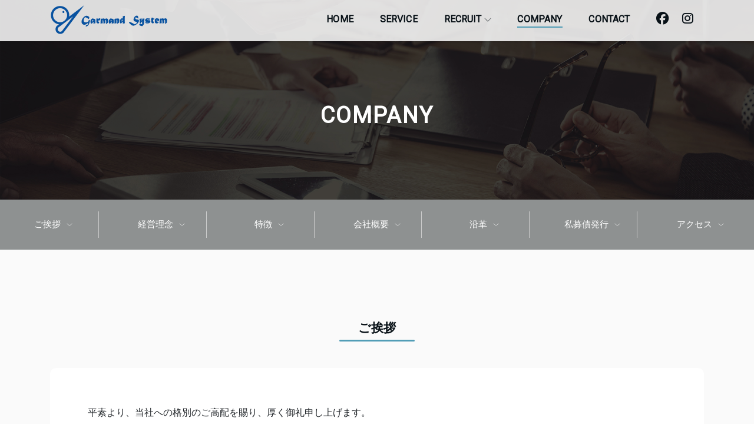

--- FILE ---
content_type: text/html
request_url: https://garmand.co.jp/company/index.html
body_size: 12626
content:
<!DOCTYPE html>
<!--[if IE 8]> <html lang="jp" class="ie8 no-js"> <![endif]-->
<!--[if IE 9]> <html lang="jp" class="ie9 no-js"> <![endif]-->
<!--[if !IE]><!-->
<html lang="jp"><!-- InstanceBegin template="/Templates/base.dwt" codeOutsideHTMLIsLocked="false" -->
<!--<![endif]-->

<!-- Head BEGIN -->
<head>
  <meta charset="utf-8">
   <meta http-equiv="X-UA-Compatible" content="IE=edge">
   <meta name="viewport" content="width=device-width, initial-scale=1">
   <meta name="viewport" content="width=device-width, initial-scale=1.0">  
  <meta http-equiv="X-UA-Compatible" content="IE=edge">
  <meta name="format-detection" content="telephone=no">

  <!-- InstanceParam name="bodyid" type="text" value="company" --><!--UnderFolder name-->
   <!-- InstanceParam name="bodyclass" type="text" value="company" --><!--TopFolder name-->
   <!-- InstanceParam name="category" type="text" value="" --><!--TopFolder JPtitle-->
   <!-- InstanceParam name="pagetitle" type="text" value="会社概要" --><!--UnderFolder JPtitle-->
     <title>会社概要｜株式会社ガーマンドシステム</title>
	
<!-- Google tag (gtag.js) --> 
	<script async src="https://www.googletagmanager.com/gtag/js?id=G-EFT4QZB1TP"></script> <script> window.dataLayer = window.dataLayer || []; function gtag(){dataLayer.push(arguments);} gtag('js', new Date()); gtag('config', 'G-EFT4QZB1TP'); </script>	
     
  <!-- InstanceBeginEditable name="doctitle" -->
    <meta content="システム開発やウェブサイト制作を手掛ける株式会社ガーマンドシステム。お客様の経営の助けとなる最善のサービス提供を念頭にお客様の社業の発展に貢献しITの知識と技術を社会に役立てることを使命としています" name="description">
  <!-- InstanceEndEditable -->
  <meta content="福岡県IT企業,北九州市IT企業,北九州市システム設計開発,福岡県システム設計開発" name="keywords">

<!--og-->
  <meta property="og:site_name" content="株式会社ガーマンドシステム">
  <meta property="og:title" content="株式会社ガーマンドシステム｜システム開発やウェブサイト制作">
  <meta property="og:description" content="システム開発やウェブサイト制作を手掛ける株式会社ガーマンドシステム。お客様の経営の助けとなる最善のサービス提供を念頭にお客様の社業の発展に貢献しITの知識と技術を社会に役立てることを使命としています">
  <meta property="og:type" content="website">
  <meta property="og:image" content="https://garmand.co.jp/assets/images/apple-touch-icon.png">
  <meta property="og:url" content="https://garmand.co.jp/">
  
 <!--Favicons-->
    <link rel="icon" href="../assets/images/favicon.ico">
  <link rel="shortcut icon" href="../assets/images/favicon.ico">
  <link rel="apple-touch-icon" href="../assets/images/apple-touch-icon.png">

<!-- stylesheets-->
        <link href="../assets/lib/bootstrap/dist/css/bootstrap.min.css" rel="stylesheet">
        <link href="../assets/lib/loaders.css/loaders.min.css" rel="stylesheet">
<!--font-->        
        <link href="https://fonts.googleapis.com/css?family=Roboto" rel="stylesheet">
        <!--<script defer src="https://use.fontawesome.com/releases/v5.0.6/js/all.js"></script><!--add-->
	<script src="https://kit.fontawesome.com/988a12afff.js" crossorigin="anonymous"></script>

        <link href="../assets/lib/hamburgers/dist/hamburgers.min.css" rel="stylesheet">
        <link href="../assets/lib/owl.carousel/dist/assets/owl.carousel.min.css" rel="stylesheet">
        <link href="../assets/lib/owl.carousel/dist/assets/owl.theme.default.min.css" rel="stylesheet">
        <!--<link href="../assets/lib/remodal/dist/remodal.css" rel="stylesheet">
        <link href="../assets/lib/remodal/dist/remodal-default-theme.css" rel="stylesheet">-->
        <!--<link href="../assets/lib/lightbox2/dist/css/lightbox.css" rel="stylesheet">-->
        <!-- Main stylesheet and color file-->
        <link href="../assets/css/style.css" rel="stylesheet">
        <link href="../assets/css/custom.css?ver=20200715" rel="stylesheet">
        
        <!--<script src="assets/js/googlemap.js"></script>-->

  
<!-- InstanceBeginEditable name="head" -->

<!--font-->
        <link href="https://fonts.googleapis.com/css?family=Sawarabi+Mincho&text=「顧客への最善サービス提供を念頭に、お客様社業発展貢献し従業員物心両面満足を追求する」私たち仕事はIT知識や技術社会役立て経営助ける役割ことでそうすることよりから感謝・信頼評価が得られやりがいや達成感報酬スキルアップつながりそれ物心両面満足なりま" rel="stylesheet">

<!-- InstanceEndEditable -->
</head>
<!-- Head END -->

<!-- Body BEGIN -->
<body data-spy="scroll" data-target=".inner-link" data-offset="60" id="company" class="company">

<main>
<!--loader-->
    <div class="loading" id="preloader">
        <div class="loader h-100 d-flex align-items-center justify-content-center">
            <div class="ball-scale" >
             <div ></div>
            </div>
        </div>
    </div>


<!--navigation-->            
            <div class="znav-white znav-container sticky-top navbar-elixir" id="znav-container">
                <div class="container">
                    <nav class="navbar navbar-expand-lg">
                        
                        <div class="heade_logo"><!--add-->
                                <a class="navbar-brand overflow-hidden" href="../index.html">
                                <div id="img_headerlogo"><img src="../assets/images/logo_header.png" alt="株式会社ガーマンドシステム" /></div>
                                </a>
                        </div>
                       
                        <button class="navbar-toggler" type="button" data-toggle="collapse" data-target="#navbarNavDropdown" aria-controls="navbarNavDropdown" aria-expanded="false" aria-label="Toggle navigation">
                        
                            <div class="hamburger hamburger--emphatic">
                                   <div class="mr-2 pt-1 float-left"><span class="toggle_menu">MENU</span></div>
                                    <div class="hamburger-box">
                                        <div class="hamburger-inner"></div>
                                    </div>
                            </div>
                          
                        </button>
                        
                      
                        <div class="collapse navbar-collapse" id="navbarNavDropdown">
                            <ul class="navbar-nav fw-700">
                                <li class="index">
                                    <a class="d-block mt-1" href="../index.html">HOME</a>
                                </li>
                                 <li class="service">
                                    <a class="d-block mt-1" href="../service/">SERVICE</a>
                                </li>
                                 <li class="recruit">
                                    <a class="mt-1" href="JavaScript:void(0)">RECRUIT<img class="pl-1" src="../assets/images/arrow_black_down.png"  width="16"></a>
                                     <ul class="dropdown">
                                        <li class="interview"><a href="../recruit/interview/">社員インタビュー</a></li>
                                        <li class="new"><a href="../recruit/newgraduates/">新卒採用</a></li>
                                        <li class="careers"><a href="../recruit/careers/">中途採用</a></li>
                                    </ul>    
                                </li>           
                                 <li class="company">
                                    <a class="d-block mt-1" href="../company/">COMPANY</a>
                                </li>     
                                 <li class="contact">
                                    <a class="d-block mt-1" href="../contact/">CONTACT</a>
                                </li>                                     
                                 <li  class="">
                                    <a class="d-block fs-1 pr-0" href="https://www.facebook.com/garmandsystem/"  target="_blank"><i class="fab fa-facebook"></i></a>
                                </li>
                                 <li  class="">
                                    <a class="d-block fs-1 pr-0" href="https://www.instagram.com/gmd1414/?igshid=YmMyMTA2M2Y%3D"  target="_blank"><i class="fab fa-instagram"></i></a>
                                </li>
								
                            </ul>

                        </div>

                    </nav>
                </div>
            </div>

 
 <!---------------------------------------------------------start pagetop-->
<!-- InstanceBeginEditable name="Edit_pagetop" -->
            <section id="pagetopimg">
               
                    <div id="pagetopimg_bg" class="background-holder overlay"></div>
                    

                    <!--/.background-holder-->
                    <div class="container">
                        <div class="row pt-6" data-inertia='{"weight":1.5}'>
                 
                            <div class="col-12 px-md-0 color-white" data-zanim-timeline="{}" data-zanim-trigger="scroll">
                                   
                                <div class="overflow-hidden text-center">
                                    <h2 class="color-white fs-2 fs-md-3 mb-0 zopacity ls" data-zanim='{"delay":0}'>COMPANY</h2>
                                </div>
  
                            </div>    
                            
                        </div><!--/.row-->
                    </div>
                
            </section>            

            
    
<!-- InstanceEndEditable -->
<!---------------------------------------------------------end pagetop--> 

<!---------------------------------------------------------start sidemenu-->  





<!---------------------------------------------------------end sidemenu-->



<!---------------------------------------------------------start mainconten-->  
<!-- InstanceBeginEditable name="edit_main" -->
<section id="page_nave"  class="">
    <div class="container-fluid">
        <div class="row text-center">
            <div class="col-sm-12 col-md">
                    <a class="page_link" href="#greeting">ご挨拶</a>
            </div>
             <div class="col-sm-12 col-md">
                    <a class="page_link" href="#identity">経営理念</a>
            </div> 
            <div class="col-sm-12 col-md">
                    <a class="page_link" href="#values">特徴</a>
            </div>
            <div class="col-sm-12 col-md">
                    <a class="page_link" href="#overview">会社概要</a>
            </div>
            <div class="col-sm-12 col-md">
                    <a class="page_link " href="#history">沿革</a>
            </div>
            <div class="col-sm-12 col-md">
                    <a class="page_link " href="#sibosai">私募債発行</a>
            </div> 			
            <div class="col-sm-12 col-md">
                    <a class="page_link border-right-0 border-bottom-0" href="#access">アクセス</a>
            </div> 
        </div><!--row-->    
    </div><!--container-->
</section>

<section id="greeting" class="background-11 pb-7">
    <div class="container">
        <div class="row mb-4">
            <div class="col-12" data-zanim-timeline="{}" data-zanim-trigger="scroll">
                <h3 class="text-center fs-1 fs-md-1" data-zanim='{"delay":0.2}'>ご挨拶</h3>
                <hr class="short"  data-zanim='{"from":{"opacity":0,"width":0},"to":{"opacity":1,"width":"8rem"},"duration":0.8,"delay":0.8}' data-zanim-trigger="scroll" />
            </div>    
        </div><!--row-->
    
                        
       <div class="row justify-content-center" data-zanim-timeline="{}" data-zanim-trigger="scroll">
            <div class="col-lg-12" data-zanim='{"delay":0.2}'>
            <div class="background-white px-md-6 px-2 pt-lg-6 pt-4 pb-4 radius-secondary ">                
				<p>平素より、当社への格別のご高配を賜り、厚く御礼申し上げます。</p>
				<p>当社は、１９９４年（平成６年）に設立し、２０２４年（令和６年）に３０周年を迎える事ができました。<br>
				この様な大きな節目を迎える事ができましたのは、お客様や様々な場面で出会えた、たくさんの方々にご指導、ご支援を頂いたからこそと感謝しております。</p>
				<p>昨今、世の中のＩＴに関する取り組みは多様化し、お客様のニーズもとても幅広く、且つ多角的になり変化に富んできました。<br>
				そして、その変化は、想像以上の速さで進んでおります。<br>
				当社はその様な中で、この３０年間で培ったノウハウや技術を土台に、より磨きをかけて参ります。<br>
				そして、その土台を成長・進化させ、お客様のニーズ・期待にしっかりとお応えできる企業であり続ける努力を絶やしません。<br>
				お客様と共に成長・発展するという事を常に目指して参ります。</p>

				<p>ここまでの３０年間、色々な事がありました。<br>
				どちらかと言えば苦しかった時の方が、はっきりと記憶に残っております。<br>
				そして、これからの４０年・５０年も同様に色々ある事でしょうが、いつも前を向き、歩を進める集団でありたいと思っております。<br>
				１０年後の４０周年は、「今以上に高い存在価値を有する企業に成長して迎える。」を第一の目標に掲げ邁進して参ります。</p>
				<p>これからも、お客様や社会への発展・貢献という思いを念頭に置き、更なる活躍をして行く所存です。<br>
				今後ともより一層のご支援を賜ります様、お願い申し上げます。</p>


                             <div class="float-right mt-2 ">
                                <p class="mb-1">株式会社ガーマンドシステム</p>
                                <p ><span class="font_15">代表取締役</span> <img class="pb-3 pl-2" src="../assets/images/company/miyafusa_ken.png" width="100px" alt="宮房　憲"></p>
                            </div>
                            <div class="clearfix"></div>
              </div><!--background-->
                        
                </div><!--col-->
        </div><!--row-->
        

    </div> <!--/.container-->
</section>

<section id="identity" class="background-10 pb-7">
<div class="container">
        <div class="row pb-0">
            <div class="col-12" data-zanim-timeline="{}" data-zanim-trigger="scroll">
                <h3 class="text-center fs-1 fs-md-1" data-zanim='{"delay":0.2}'>経営理念</h3>
                <hr class="short"  data-zanim='{"from":{"opacity":0,"width":0},"to":{"opacity":1,"width":"8rem"},"duration":0.8,"delay":0.8}' data-zanim-trigger="scroll" />
            </div>    
        </div><!--row-->
        
         <div class="row justify-content-center" data-zanim-timeline="{}" data-zanim-trigger="scroll">
            <div class="col-12" data-zanim='{"delay":0.2}'>
            <div class="background-white px-3 mt-4  py-5 px-lg-8 radius-secondary text_center_pc font_mincho">
            <p class=" fs-1 mb-4">「顧客への最善のサービス提供を念頭に、<span class="display_pc"><br></span>お客様の社業発展に貢献し、従業員の物心両面の満足を追求する」</p>
            <p class="fs-0">私たちの仕事は、ITの知識や技術を社会に役立て、<span class="display_pc"><br></span>お客様の経営を助ける役割をすることです。</p>
            <p class="fs-0">そうすることにより、お客様からの感謝・信頼・評価が得られ、<span class="display_pc"><br></span>やりがいや達成感・報酬やスキルアップにつながり、<span class="display_pc"><br></span>それが「物心両面の満足」となります。</p>
            </div>
           
                
            </div>
        </div><!--row-->    

</div><!--container-->
</section>


<section id="values" class="pb-7">
<div class="container">
        <div class="row pb-4 mb-4">
            <div class="col-12" data-zanim-timeline="{}" data-zanim-trigger="scroll">
                <h3 class="text-center fs-1 fs-md-1 ls" data-zanim='{"delay":0.2}'>特徴</h3>
                <hr class="short"  data-zanim='{"from":{"opacity":0,"width":0},"to":{"opacity":1,"width":"8rem"},"duration":0.8,"delay":0.8}' data-zanim-trigger="scroll" />
            </div>    
        </div><!--row-->
        
         <div class="row" data-zanim-timeline="{}" data-zanim-trigger="scroll">    
            <div class="col-md-6 px-lg-4 mb-4" data-zanim='{"delay":0.2}'>
                    <h4 class="values_h4 values_h4_1  fs-1 fs-md-1">研修制度</h4>
                    <div class="border_values mb-3" data-zanim='{"from":{"opacity":0,"width":0},"to":{"opacity":1,"width":"100%"},"duration":2,"delay":0.5}' data-zanim-trigger="scroll"></div>
                    <p>社会人におけるビジネスマナーから、PG・SEとしての技術面の研修を2～3カ月かけて行います。<br>研修終了後は、実際の業務（プロジェクトに参加）を通じて、研修だけでは習得できない仕事の流れ、コミュニケーション能力や専門スキルなどを身につけていきます。</p>
            </div>
            
             <div class="col-md-6 px-lg-4 mb-4" data-zanim='{"delay":0.2}'>
                    <h4 class="values_h4 values_h4_2 fs-1 fs-md-1">良好なコミュニケーション</h4>
                    <div class="border_values mb-3" data-zanim='{"from":{"opacity":0,"width":0},"to":{"opacity":1,"width":"100%"},"duration":2,"delay":0.5}' data-zanim-trigger="scroll"></div>
                    <p>社内では、社員全員と毎日顔を合わせることが難しいため、月に一度「ミーティング」という形で、情報共有を行う時間を設けています。<br>またそのミーティングの場で、研修会などを行い、様々な知識の習得ができます。<br>さらに、社員間の親睦を目的とした、社内行事やイベントなどにも力を入れています。</p>
            </div>
        </div><!--row-->
        
         <div class="row" data-zanim-timeline="{}" data-zanim-trigger="scroll">    
            <div class="col-md-6 px-lg-4 mb-4" data-zanim='{"delay":0.2}'>
                    <h4 class="values_h4 values_h4_3 fs-1 fs-md-1">弊社の強み</h4>
                    <div class="border_values mb-3" data-zanim='{"from":{"opacity":0,"width":0},"to":{"opacity":1,"width":"100%"},"duration":2,"delay":0.5}' data-zanim-trigger="scroll"></div>                    
                    <p>2008年にISMS（情報セキュリティマネジメントシステム）を構築し、ISO27001の認証を取得したことにより、お客様を始め、パートナー企業や金融機関との良好な関係を保っています。<br>また、お客様からの紹介や、一度受注したお客様から、再度発注をいただくリピート率が高くなって来ています。<br>これは、経験豊かな開発者による確かな品質と、迅速・丁寧な対応によるものだと考えています。</p>
            </div>
            
             <div class="col-md-6 px-lg-4 mb-4" data-zanim='{"delay":0.2}'>
                    <h4 class="values_h4 values_h4_4 fs-1 fs-md-1">女性社員の活躍を応援</h4>
                    <div class="border_values mb-3" data-zanim='{"from":{"opacity":0,"width":0},"to":{"opacity":1,"width":"100%"},"duration":2,"delay":0.5}' data-zanim-trigger="scroll"></div>                    
                    <p>出産や子育てなどによる離職の心配はありません。その人に合った策を講じ、女性でも長く働ける職場環境を提供しています。</p><p>「女性大活躍推進企業」・「福岡県子育て応援企業」に認定されています。</p>
            </div>
        </div><!--row-->  
        
         <div class="row " data-zanim-timeline="{}" data-zanim-trigger="scroll">    
            <div class="col-md-6 px-lg-4 mb-4" data-zanim='{"delay":0.2}'>
                    <h4 class="values_h4 values_h4_5  fs-1 fs-md-1">出会い・結婚・介護を応援</h4>
                    <div class="border_values mb-3" data-zanim='{"from":{"opacity":0,"width":0},"to":{"opacity":1,"width":"100%"},"duration":2,"delay":0.5}' data-zanim-trigger="scroll"></div>                    
                    <p>結婚後も働きやすい職場環境づくりに取り組んでいます。<br>ご両親等の介護が必要になっても仕事と介護が両立出来るような体制を整えています。</p>
                    <p>「出会い応援企業」・「結婚応援企業」・「福岡県介護応援企業」に認定されています。</p>
                    <p>また、職場での健康づくりにも取り組んでおり、「ふくおか健康づくり団体」に登録しています。</p>
            </div>
            
             <div class="col-md-6 px-lg-4 mb-4" data-zanim='{"delay":0.2}'>
                    <h4 class="values_h4 values_h4_6 fs-1 fs-md-1">SDGsに取り組んでいます</h4>
                    <div class="border_values mb-3" data-zanim='{"from":{"opacity":0,"width":0},"to":{"opacity":1,"width":"100%"},"duration":2,"delay":0.5}' data-zanim-trigger="scroll"></div>                    
                    <p>SDGs（持続可能な開発目標）は、2015年9月に国連サミットで採択された「持続可能な開発のための2030アジェンダ」に記載されている、2030年までの国際社会共通の目標です。
                        <br>弊社では、この持続可能な開発目標の達成を目指し、システム設計・開発、システムコンサルティング等の事業活動を通じて、社会課題の解決に貢献します。
                    <br>
					「北九州SDGsクラブ会員」「北九州SDGｓ登録事業者」として活動しています。	</p>			 
            </div>
        </div><!--row-->
		
        <div class="row justify-content-center " data-zanim-timeline="{}" data-zanim-trigger="scroll">    
            <div class="col-md-12 col-lg-8 mb-4" data-zanim='{"delay":0.2}'>
                    <h4 class="values_h4 values_h4_7  fs-1 fs-md-1">テレワークの活用</h4>
                    <div class="border_values mb-3" data-zanim='{"from":{"opacity":0,"width":0},"to":{"opacity":1,"width":"100%"},"duration":2,"delay":0.5}' data-zanim-trigger="scroll"></div>
					
					
								<!--入れ子-->
								<div class="row no-gutters justify-content-center pb-3"  data-zanim-timeline="{}" data-zanim-trigger="scroll">
									<div class="col-sm-6 col-md-4 text-center pb-3" data-zanim='{"delay":0.2}'>
										<p class="pb-0"><img src="../assets/images/company/icon_company_meeting.png" width="120"></p>
										<p class="font_14 fw-600 pt-0">ビデオ会議システムの<br>導入と運用</p>
									</div>
									<div class="col-sm-6 col-md-4 text-center pb-3" data-zanim='{"delay":0.2}'>
										<p  class="pb-0"><img src="../assets/images/company/icon_company_health.png" width="120"></p>
										<p class="font_14 fw-600 pt-0">従業員の<br>コンディション把握</p>
										</div>
									<div class="col-sm-6 col-md-4 text-center pb-3" data-zanim='{"delay":0.2}'>
										<p  class="pb-0"><img src="../assets/images/company/icon_company_security.png" width="120"></p>
										<p class="font_14 fw-600 pt-0">セキュリティ対策</p>
									</div>
							</div><!--row-->
							
							  <p>弊社では、働き方改革の取り組みのひとつとして、テレワークを導入しています。<br>自宅での作業が可能となるため、個人のライフイベントに応じた柔軟な働き方を選択することができます。
                                <br>また、台風や地震等の自然災害時や、感染症等の流行時にも、テレワークの体制作りができているため、社員の安全を優先しながら、事業への影響をおさえることができます。</p>
					
            </div><!--col-->

			</div><!--row-->

			   

 
        
        
    <!--banner-->
    <div class="row mt-5 align-items-center justify-content-center" data-zanim-timeline="{}" data-zanim-trigger="scroll">

        <div class="col-sm-4 col-md-3 col-md-2 my-3 overflow-hidden text-center">
            <a href="https://k-sengen.pref.fukuoka.lg.jp/kaigo/index" target="_blank"><img src="../assets/images/banner/banner_kaigoouen.gif" alt="福岡県 介護応援宣言登録企業" data-zanim='{"delay":0.1}' style="width: 100%;max-width:150px; "/></a>
        </div>
        <div class="col-sm-4 col-md-3 col-md-2 my-3 overflow-hidden text-center">
            <a href="https://k-sengen.pref.fukuoka.lg.jp/index" target="_blank"><img src="../assets/images/banner/banner_kosodate.gif" alt="福岡県 子育て応援宣言登録企業" data-zanim='{"delay":0.1}' style="width: 100%;max-width:150px; "/></a>
        </div>
         <div class="col-sm-4 col-md-3 col-md-2 my-3 overflow-hidden text-center">
            <a href="http://www.kenko.pref.fukuoka.lg.jp " target="_blank"><img src="../assets/images/banner/banner_kenko.png" alt="ふくおか健康づくり団体" data-zanim='{"delay":0.1}' style="width: 100%;max-width:150px; "/></a>
        </div>
    </div><!--row-->
    <div class="row align-items-center justify-content-center" data-zanim-timeline="{}" data-zanim-trigger="scroll">

		 <div class="col-md-4 col-lg-3 my-3 overflow-hidden text-center">
            <a href="http://ryouritsu.mhlw.go.jp/" target="_blank"><img style="width: 100%; max-width: 201px" src="../assets/images/banner/banner_shigotokaigo_2022.jpg" alt="仕事と介護の両立支援企業" data-zanim='{"delay":0.1}' /></a>
        </div>
        <div class="col-md-4 col-lg-3 my-3 overflow-hidden text-center">
            <a href="https://kekkon-ouen.pref.fukuoka.lg.jp/fukuoka/" target="_blank"><img src="../assets/images/banner/banner_deaikekkon_250x70_01.gif" alt="福岡県出会い応援団体・結構応援宣言登録企業" data-zanim='{"delay":0.1}'  style="width: 100%;max-width:250px; "/></a>
        </div>
        <div class="col-md-4 col-lg-3 my-3 overflow-hidden text-center">
            <a href="https://www.kitaq-sdgs.com/" target="_blank"> <img src="../assets/images/banner/banner_sdgs.jpg" alt="SDGｓ" data-zanim='{"delay":0.1}' style="width: 100%;max-width:250px; "/></a>
        </div>

    </div><!--row-->        

</div><!--container-->
</section>


<section id="overview" class="pb-7 background-11">
    <div class="container" >
        <div class="row mb-5" data-zanim-timeline="{}" data-zanim-trigger="scroll">
            <div class="col-12" >
                <h3 class="text-center fs-1 fs-md-1" data-zanim='{"delay":0.2}'>会社概要</h3>
                <hr class="short"  data-zanim='{"from":{"opacity":0,"width":0},"to":{"opacity":1,"width":"8rem"},"duration":0.8,"delay":0.8}' data-zanim-trigger="scroll" />
            </div>    
        </div><!--row-->
        
        
        <div class="row justify-content-center px-1" data-zanim-timeline="{}" data-zanim-trigger="scroll">
            <div class="col-md-12 col-lg-8 " data-zanim='{"delay":0.2}'>
            <a name="overview"></a>    
                <dl  class="row dl_border font_num font_15 m-0">
                <dt class="col-md-3">商　号</dt>
                <dd class="col-md-9">株式会社 ガーマンドシステム</dd>
                
                <dt class="col-md-3">所在地</dt>
                <dd class="col-md-9">北九州市戸畑区中原新町４番１８号</dd>
                
                <dt class="col-md-3">設立日</dt>
                <dd class="col-md-9">1994年10月28日</dd>

                <dt class="col-md-3">代表者</dt>
                <dd class="col-md-9">宮房 憲</dd>

                <dt class="col-md-3">資本金</dt>
                <dd class="col-md-9">1,000万円</dd>

                <dt class="col-md-3">従業員</dt>
                <dd class="col-md-9">24名（2025年10月1日現在）</dd>

                <dt class="col-md-3">事業内容</dt>
                <dd class="col-md-9">システムコンサルティング<br>システム設計・開発<br>システム運用・保守<br>Webサイト制作</dd>
               
                <dt class="col-md-3">労働者派遣事業に<br>関する情報公開<span class="display_pc"></dt>
                <dd class="col-md-9"><a href="../assets/pdf/202504margin.pdf" target="_blank"><i class="fas fa-file-pdf mr-1"></i>2025年3月末現在</a></dd>

                </dl>           

            </div><!--col-->
        </div><!--row-->
   


       </div><!--content-->

</section>

<section id="history" class="pb-6">
<div class="container">
        <div class="row mb-4">
            <div class="col-12" data-zanim-timeline="{}" data-zanim-trigger="scroll">
                <h3 class="text-center fs-1 fs-md-1" data-zanim='{"delay":0.2}'>沿 革</h3>
                <hr class="short"  data-zanim='{"from":{"opacity":0,"width":0},"to":{"opacity":1,"width":"8rem"},"duration":0.8,"delay":0.8}' data-zanim-trigger="scroll" />
            </div>    
        </div><!--row-->
        
         <div class="row justify-content-center px-1" data-zanim-timeline="{}" data-zanim-trigger="scroll">
            <div class="col-md-12 col-lg-8 " data-zanim='{"delay":0.2}'>
            
                <dl  class="row dl_border font_num font_15 m-0">
                <dt class="col-md-3">1994年10月</dt><dd class="col-md-9">佐賀県に資本金300万円にて設立</dd>
                <dt class="col-md-3">1995年4月</dt><dd class="col-md-9">主要作業事務所として福岡市博多区に事務所を開設</dd>
                <dt class="col-md-3">1996年1月</dt><dd class="col-md-9">主要作業事務所を北九州市小倉南区に移転</dd>
                <dt class="col-md-3">1997年12月</dt><dd class="col-md-9">従業員増加により北九州市戸畑区（北九州テクノセンター）に移転</dd>
                <dt class="col-md-3">2001年2月</dt><dd class="col-md-9">資本金を1,000万円に増資し、株式会社への組織変更を行う</dd>
                <dt class="col-md-3">2005年5月</dt><dd class="col-md-9">北九州市戸畑区中原新町4-18（北九州テクノパーク内）に社屋建設・移転</dd>
                <dt class="col-md-3">2008年12月</dt><dd class="col-md-9">ISO/IEC27001を取得</dd>
                <dt class="col-md-3">2017年10月</dt><dd class="col-md-9">労働者派遣事業（一般派遣）の認可取得</dd>
                </dl>
                
            </div><!--col-->
        </div><!--row-->    
        
</div><!--contain-->
</section>
	
<section id="sibosai" class="pb-6 background-11">
<div class="container">
        <div class="row mb-4">
            <div class="col-12" data-zanim-timeline="{}" data-zanim-trigger="scroll">
                <h3 class="text-center fs-1 fs-md-1" data-zanim='{"delay":0.2}'>私募債発行のお知らせ</h3>
                <hr class="short"  data-zanim='{"from":{"opacity":0,"width":0},"to":{"opacity":1,"width":"8rem"},"duration":0.8,"delay":0.8}' data-zanim-trigger="scroll" />
            </div>    
        </div><!--row-->
        
         <div class="row justify-content-center px-1" data-zanim-timeline="{}" data-zanim-trigger="scroll">
            <div class="col-md-12 col-lg-8 " data-zanim='{"delay":0.2}'>
            
                <p>株式会社 ガーマンドシステムは、２０２２年７月２９日付けで、北九州銀行保証付寄付型私募債を発行いたしました。</p>
							<p>この寄付型私募債は、企業が私募債を発行する際に発行企業が指定する地方公共団体、学校、社会福祉法人などに寄付する仕組みがあります。当社は、公益社団法人 スペシャルオリンピックス日本・福岡に決定いたしました。</p>
							<p>今後も社会の変化に対応し、企業活動を通じて地域社会に貢献するできるよう、より一層の企業価値の向上に努めます。</p>
							
							<p><a href="https://www.kitakyushubank.co.jp/portal/news/assets_news/news_20220729_4.pdf" target="_blank" style="word-break: break-all;"><i class="fas fa-external-link-alt mr-2"></i>北九州銀行ニュースリリース(https://www.kitakyushubank.co.jp/portal/news/assets_news/news_20220729_4.pdf)</a></p>
                
            </div><!--col-->
        </div><!--row-->    
        
</div><!--contain-->
</section>
	
	
<section id="access" class="">
    <div class="container">
        <div class="row mb-5">
            <div class="col-12" data-zanim-timeline="{}" data-zanim-trigger="scroll">
                <h3 class="text-center fs-1 fs-md-1" data-zanim='{"delay":0.2}'>アクセス</h3>
                <hr class="short"  data-zanim='{"from":{"opacity":0,"width":0},"to":{"opacity":1,"width":"8rem"},"duration":0.8,"delay":0.8}' data-zanim-trigger="scroll" />
            </div>    
        </div><!--row-->
        
         <div class="row"  data-zanim-timeline="{}" data-zanim-trigger="scroll">
                <div class="col-md-12" data-zanim='{"delay":0.2}'>
                    <div class="googlemap-container"><iframe src="https://www.google.com/maps/embed?pb=!1m18!1m12!1m3!1d1655.7783757739228!2d130.84279067588272!3d33.90106772137794!2m3!1f0!2f0!3f0!3m2!1i1024!2i768!4f13.1!3m3!1m2!1s0x3543b88e94d537cb%3A0x5bbb5703af46b245!2z77yI5qCq77yJ44Ks44O844Oe44Oz44OJ44K344K544OG44Og!5e0!3m2!1sja!2sjp!4v1549602476873" width="800" height="300" frameborder="0" style="border:0" allowfullscreen></iframe>
                    </div> 
                </div>
         </div><!--row-->
         <div class="row justify-content-center" data-zanim-timeline="{}" data-zanim-trigger="scroll">
                         
                 <div class="col-lg-8" data-zanim='{"delay":0.2}'>
                    <ul class="list-unstyled text_center_pc font_15">
                        <li class="pb-3"><i class="fas fa-subway mr-1"></i>JRをご利用の方へ<br>JR鹿児島本線 九州工大前駅下車 徒歩5分</li>
                        <li><i class="fas fa-car mr-1"></i>お車をご利用の方へ<br>小倉方面からは、国道199号線 中原交差点よりテクノパークへ<br>戸畑方面からは、都市高速戸畑ランプ入口よりテクノパークへ(一方通行)</li>
                    </ul>
                 </div>
         </div><!--row->-         
         
      </div><!--contain-->
</section>      


<!-- InstanceEndEditable -->
<!---------------------------------------------------------end mainconten-->

<!---------------------------------------------------------start パンくず-->
<!--パンくず -->



<div id="pankuzu"><div class="container"><a href="../index.html"><span ><i class="fas fa-home mr-1"></i>HOME</span></a>　<strong>会社概要</strong></div></div>


<!---------------------------------------------------------end パンくず-->

<!--footer-->
<section id="footer">
  <div class="container">
        <!--banner-->
		  <div class="row justify-content-center pb-4 pb-lg-6">
				<div class="col-12 col-md-10 col-lg-6 pb-3">
						<a class="link_banner" href="../omuq/" target="_blank"><img src="../assets/images/banner/banner_omuq.png" alt="「おむつ給付管理システム オムキュー」 注文を受けて一度のデータ入力で配送支持まで完了!"></a>
				</div>
				
				<div class="col-12 col-md-10 col-lg-6 pb-3">
						<a class="link_banner" href="../assets/pdf/ru-to.pdf" target="_blank"><img  src="../assets/images/banner/banner_ruto201912.png"  alt="預り金管理システム Ru-to(ルート)"></a>
				</div>
		  </div>
  
        <div class="row">
                            
                 <div class="col-lg-4 mb-2">
                            <a class="overflow-hidden" href="../index.html">
                            <div id="img_footerlogo"><img src="../assets/images/logo_footer.png" alt="株式会社ガーマンドシステム" /></div>
                            </a>
                
            </div>
            <div class="col-lg-8  d-flex  justify-content-end">
                                             
                                <ul class="font_15 list-inline mb-1">
                                <li class="list-inline-item mr-2">株式会社 ガーマンドシステム</li>
                                <li  class="list-inline-item mr-2"><i class="fas fa-map-marker-alt mr-1"></i><span class="font_num">〒804-0003 <span class="display_sp"><br></span>福岡県北九州市戸畑区中原新町4-18</span></li>
                                <li  class="list-inline-item mr-4"><a class="link_white" href="tel:093-871-1414"><i class="fas fa-phone mr-1"></i>093-871-1414</a></li>
                                <li class="list-inline-item mr-3 fs-1"><a href="https://www.facebook.com/garmandsystem/" target="_blank" class="color-white"><i class="fab fa-facebook"></i></a></li>
                                <li class="list-inline-item mr-3 fs-1"><a href="https://www.instagram.com/gmd1414/?igshid=YmMyMTA2M2Y%3D"  target="_blank" class="color-white"><i class="fab fa-instagram"></i></a></li>									
                                </ul>
                   
              </div>
         </div><!--row-->
    </div><!--container-->
            
     <div class="container">
          <div class="row border-top">
                  <div class="col-lg-9 ">
                              <ul class="footer_menu list-inline mt-1 ">
                                            <li class="list-inline-item mr-2"><a  href="../service/">SERVICE</a></li>
                                             <li class="list-inline-item mr-2"><a  href="../recruit/interview/">RECRUIT</a></li>
                                             <li class="list-inline-item mr-2"><a  href="../company/">COMPANY</a></li>
                                             <li class="list-inline-item mr-2"><a  href="../contact/">CONTACT</a></li>
                                             <li class="list-inline-item mr-2"><a  href="../information/">INFORMATION</a></li>
                                 </ul>
                                 <ul class="footer_menu list-inline ">
                                             <li class="list-inline-item"><a class="fs--1" href="../recruit/interview/">社員インタビュー</a></li>
                                             <li class="list-inline-item"><a class="fs--1" href="../recruit/newgraduates/">新卒採用</a></li>
                                             <li class="list-inline-item"><a class="fs--1" href="../recruit/careers/">中途採用</a></li>
                                             <li class="list-inline-item"><a class="fs--1" href="../garmandblog/" target="_blank">社員活動</a></li>
                                             <li class="list-inline-item"><a class="fs--1" href="../security/">セキュリティポリシー</a></li>
                                            <li class="list-inline-item"><a class="fs--1" href="../personalinfo/">個人情報の利用目的</a></li>                                     
                                 </ul>

                   </div>
                   <div class="col-lg-3 ">
                            <div class="banner_200 mt-1 mx-auto float-lg-right"><img src="../assets/images/banner/banner_iso2020.jpg" alt="IS 573372 ／ISO27001 "></div>
                   </div>

            </div><!--/.row-->
     </div><!--/.container-->
 </section>
 <section id="footer_copy">
      <div class="container">
          <div class="row align-items-center">

                <div class="col-12 text-center font_14">
                            <p class="color-white lh-6 mb-0 fw-300 fs--1">&copy; 2019<script>new Date().getFullYear()>2019&&document.write("-"+new Date().getFullYear());</script>  Garmand System Co., Ltd </p>
                </div>

            </div><!--/.row-->
         </div><!--/.container-->
</section>
<!--to top-->
<p id="PageTopBtn"><a href="#"><img src="../assets/images/icon_totop.png" width="44"></a></p>
</main>    

<!--JavaScripts-->
<script src="https://cdnjs.cloudflare.com/ajax/libs/modernizr/2.8.3/modernizr.min.js"></script>
<script src="../assets/lib/jquery/dist/jquery.min.js"></script>
<script src="https://cdnjs.cloudflare.com/ajax/libs/popper.js/1.11.0/umd/popper.min.js" integrity="sha384-b/U6ypiBEHpOf/4+1nzFpr53nxSS+GLCkfwBdFNTxtclqqenISfwAzpKaMNFNmj4" crossorigin="anonymous"></script>
<script src="../assets/lib/bootstrap/dist/js/bootstrap.min.js"></script>
<script src="../assets/lib/imagesloaded/imagesloaded.pkgd.min.js"></script>
<script src="../assets/lib/gsap/src/minified/TweenMax.min.js"></script><!--animate-->
 <script src="../assets/lib/gsap/src/minified/plugins/ScrollToPlugin.min.js"></script>
<script src="../assets/lib/CustomEase.min.js"></script>
<script src="../assets/js/config.js"></script>
<script src="../assets/js/zanimation.js"></script>
<script src="../assets/lib/owl.carousel/dist/owl.carousel.min.js"></script>
<!--<script src="../assets/lib/remodal/dist/remodal.js"></script>
<script src="../assets/lib/lightbox2/dist/js/lightbox.js"></script>-->
<script src="../assets/js/core.js"></script><!--dropdwonmenu-->
 <script src="../assets/js/main.js"></script>
<script src="../assets/js/back-to-top.js" type="text/javascript"></script>
<!--scroll :IE11対応 Add-->
<script>
 if(navigator.userAgent.match(/MSIE 10/i) || navigator.userAgent.match(/Trident\/7\./) || navigator.userAgent.match(/Edge\/12\./)) {
 $('body').on("mousewheel", function () {
 event.preventDefault();
 var wd = event.wheelDelta;
 var csp = window.pageYOffset;
 window.scrollTo(0, csp - wd);
 });
 }
</script>

    
<!-- InstanceBeginEditable name="for_currentpage_js" --><!--start:for_currentpage_js-->

<!-- InstanceEndEditable --><!--end for_currentpage_js-->
<!--START activenavi-->  
<script>
$(function(){
    var cl = $("body").attr("class");
    $("ul.navbar-nav li."+cl).addClass("active");
    var id = $("body").attr("id");
    $("ul.dropdown  li."+id).addClass("active");
});
</script>


</body>
<!-- END BODY -->

<!-- InstanceEnd --></html>

--- FILE ---
content_type: text/css
request_url: https://garmand.co.jp/assets/css/style.css
body_size: 20492
content:
/*///////////////////////////////////
// Bootstrap Override
///////////////////////////////////*/
body {
  position: relative;
  min-height: 100%;
}

* {
  outline: none !important;
}

img {
  max-width: 100%;
}

a {
  color: #519db6;
  -webkit-transition: all 0.2s ease-in-out;
  -o-transition: all 0.2s ease-in-out;
  transition: all 0.2s ease-in-out;
}

a:hover, a:focus {
  color: #4FB1C2;
  -webkit-text-decoration-color: currentColor;
  text-decoration-color: currentColor;
  text-decoration: none;
}

.container {
  z-index: 1;
}

.list-group-item {
  padding: 0.4rem 1.2rem;
  border-color: #f2f2f2;
}

.btn[class*='btn-']:focus {
  -webkit-box-shadow: none;
  box-shadow: none;
}

.pagination .page-item .page-link {
  color: #2A3855;
}

.pagination .page-item.active .page-link {
  background-color: #2A3855;
  border-color: transparent;
  color: white;
}

.pagination-warning .page-item .page-link {
  color: #FDD428;
}

.pagination-warning .page-item.active .page-link {
  background-color: #FDD428;
  border-color: transparent;
  color: white;
}

/*///////////////////////////////////
// Navigation
///////////////////////////////////*/
.znav-container:not([class*="sticky-"]) {
  top: 0;
  left: 0;
  right: 0;
  position: relative;
  z-index: 1030;
}

@media (max-width: 61.99em) {
  .znav-container {
    max-height: 100vh;
    overflow-y: auto;
  }
}

.znav-container hr {
  margin: 2px 0;
}

.znav-container .navbar {
  /*font-family: "Montserrat", sans-serif;*/
  font-family:  'Roboto', sans-serif;
  /*font-weight: 600;*/
  /*font-size: 0.75019rem;  */
  letter-spacing: 0.01em;
  border-radius: 3px;
  -webkit-transition: all 0.2s ease-in-out;
  -o-transition: all 0.2s ease-in-out;
  transition: all 0.2s ease-in-out;
  padding-left: 0;
  padding-right: 0;
  line-height: /*1.5*/1;
}

.znav-container .navbar a.navbar-brand {
  font-size: 1.333rem;
  text-transform: uppercase;
  -ms-flex-item-align: start;
  align-self: flex-start;
  -webkit-transition: color;
  -o-transition: color;
  transition: color;
}

.znav-container .navbar .navbar-toggler {
  padding: 0;
}

.znav-container ul {
  list-style-type: none;
  padding-left: 0;

}

@media (min-width: 62em) {
  .znav-container ul {
    margin-left: -1.2rem;
  }
}

.znav-container ul li {
  padding: 0;
  position: relative;
}


.znav-container ul li a:not(.btn) {
  display: block;
  padding: 0.4rem 1.4rem ;
  padding-bottom: 8px;/*add*/
  -webkit-transition: color 0.2s ease-in-out;
  -o-transition: color 0.2s ease-in-out;
  transition: color 0.2s ease-in-out;
}

.znav-container ul li a:not(.btn):active, .znav-container ul li a:not(.btn):hover, .znav-container ul li a:not(.btn):focus, .znav-container ul li a:not(.btn):active:focus {
  text-decoration: none;
}

@media (max-width: 61.99em) {
  .znav-container ul li a:not(.btn) {
    margin-left: -1.2rem;
    padding-bottom: 0.4rem;/*add*/
  }
}

.znav-container .dropdown, .znav-container .megamenu {
  border-radius: 3px;
}

@media (max-width: 61.99em) {
  .znav-container .dropdown, .znav-container .megamenu {
    display: none;
  }
}

@media (min-width: 62em) {
  .znav-container .dropdown, .znav-container .megamenu {
    -webkit-transition: all 0.2s ease-in-out;
    -o-transition: all 0.2s ease-in-out;
    transition: all 0.2s ease-in-out;
    pointer-events: none;
    opacity: 0;
    display: none;
  }
}

.znav-container .megamenu ul li a {
  font-weight: 400;
  padding: 0.2rem 1.2rem;
}

.znav-container .has-dropdown > a {
  position: relative;
}
.znav-container .has-dropdown .dropdown {
  left: 0;
  min-width: 160px;
  padding: 0.4rem 0;
}

.znav-container .has-megamenu > a {
  position: relative;
}

.znav-container .has-megamenu > a:after {
  content: '\f107';
  font-family: 'FontAwesome';
  position: absolute;
  right: 0;
  top: 0;
  display: block;
  padding: 0;
  height: 9px;
  width: 9px;
  pointer-events: none;
  z-index: 2000;
  -webkit-transition: -webkit-transform 0.2s ease-in-out;
  transition: -webkit-transform 0.2s ease-in-out;
  -o-transition: transform 0.2s ease-in-out;
  transition: transform 0.2s ease-in-out;
  transition: transform 0.2s ease-in-out, -webkit-transform 0.2s ease-in-out;
  -webkit-transform: translateX(-2px) translateY(1px);
  -ms-transform: translateX(-2px) translateY(1px);
  transform: translateX(-2px) translateY(1px);
}

@media (min-width: 62em) {
  .znav-container .has-megamenu > a:after {
    -webkit-transform: translateX(-8px);
    -ms-transform: translateX(-8px);
    transform: translateX(-8px);
  }
}

.znav-container .has-megamenu > a:after {
  top: 6px;
}

@media (max-width: 61.99em) {
  .znav-container .has-megamenu > a:after {
    right: 10px;
  }
}

@media (max-width: 61.99em) {
  .znav-container ul.navbar-nav {
    padding: 1.2rem 0;
  }
}

@media (max-width: 61.99em) {
  .znav-container ul.navbar-nav > li .btn {
    width: 100%;
    margin: 5px 0;
  }
}

@media (max-width: 61.99em) {
  .znav-container ul.navbar-nav > li.has-dropdown ul.dropdown {
    padding-left: 2.5rem;
  }
  .znav-container ul.navbar-nav > li.has-dropdown ul.dropdown .has-dropdown > a:after {
    top: 0;
  }
  .znav-container ul.navbar-nav .z-active > .megamenu, .znav-container ul.navbar-nav .z-active > .dropdown {
    display: block;
  }
  .znav-container ul.navbar-nav > li.has-megamenu .megamenu {
    padding-left: 2.5rem;
  }
  .znav-container ul.navbar-nav .mt-sm-down-1 {
    margin-top: 1.2rem !important;
  }
}

@media (min-width: 62em) {
  .znav-container ul.navbar-nav li.has-dropdown .has-dropdown > a:after {
    content: '\f105';
  }
  .znav-container ul.navbar-nav li.has-dropdown .has-dropdown:active > a:after, .znav-container ul.navbar-nav li.has-dropdown .has-dropdown:hover > a:after, .znav-container ul.navbar-nav li.has-dropdown .has-dropdown:focus > a:after, .znav-container ul.navbar-nav li.has-dropdown .has-dropdown:active:focus > a:after {
    -webkit-transform: translateX(-2px);
    -ms-transform: translateX(-2px);
    transform: translateX(-2px);
  }
  .znav-container ul.navbar-nav li.has-dropdown ul.dropdown {
    display: block;
    position: absolute;
    margin-left: 0;
    padding: 1.2rem 0;
  }
  .znav-container ul.navbar-nav li.has-dropdown > ul.dropdown ul.dropdown {
    left: 100%;
    top: -0.2rem;
  }
  .znav-container ul.navbar-nav li.has-dropdown > ul.dropdown ul.dropdown.dropdown-push-left {
    left: auto;
    right: 100%;
  }
  .znav-container ul.navbar-nav li.has-dropdown > ul.dropdown.dropdown-align-right {
    left: auto;
    right: 0;
  }
  .znav-container ul.navbar-nav li.has-dropdown:active > ul.dropdown, .znav-container ul.navbar-nav li.has-dropdown:hover > ul.dropdown, .znav-container ul.navbar-nav li.has-dropdown:focus > ul.dropdown, .znav-container ul.navbar-nav li.has-dropdown:active:focus > ul.dropdown {
    pointer-events: all;
    opacity: 1;
  }
  .znav-container ul.navbar-nav li.has-dropdown ul.dropdown.opened {
    opacity: 1;
    pointer-events: all;
  }
  .znav-container ul.navbar-nav > li.has-megamenu {
    position: static;
  }
  .znav-container ul.navbar-nav > li.has-megamenu .megamenu {
    display: block;
    border-radius: 3px;
    left: 0;
    position: absolute;
  }
  .znav-container ul.navbar-nav > li.has-megamenu .megamenu .gutter-0 {
    padding: 0;
  }
  .znav-container ul.navbar-nav > li.has-megamenu:active .megamenu, .znav-container ul.navbar-nav > li.has-megamenu:hover .megamenu, .znav-container ul.navbar-nav > li.has-megamenu:focus .megamenu, .znav-container ul.navbar-nav > li.has-megamenu:active:focus .megamenu {
    pointer-events: all;
    opacity: 1;
  }
}

.znav-container {
  background-color: #1f1f1f;
}

.znav-container hr {
  border-top-color: rgba(250, 250, 250, 0.05);
}

.znav-container button {
  color: #fafafa;
}

.znav-container a:not(.btn) {
  color: rgba(250, 250, 250, 0.6);
}

.znav-container a:not(.btn):active, .znav-container a:not(.btn):hover, .znav-container a:not(.btn):focus, .znav-container a:not(.btn):active:focus {
  color: #fafafa;
}

.znav-container a.navbar-brand {
  color: #fafafa;
}

.znav-container [class*='has-']:after {
  color: #fafafa;
}

.znav-container .megamenu, .znav-container .dropdown {
  color: #fafafa;
  background-color: #1f1f1f;
}

@media (min-width: 62em) {
  .znav-container .megamenu, .znav-container .dropdown {
    -webkit-box-shadow: 0 0 25px 0 rgba(0, 0, 0, 0.4);
    box-shadow: 0 0 25px 0 rgba(0, 0, 0, 0.4);
  }
}

.znav-primary {
  background-color: #2A3855;
}

.znav-primary hr {
  border-top-color: rgba(250, 250, 250, 0.05);
}

.znav-primary button {
  color: #fafafa;
}

.znav-primary a:not(.btn) {
  color: rgba(250, 250, 250, 0.6);
}

.znav-primary a:not(.btn):active, .znav-primary a:not(.btn):hover, .znav-primary a:not(.btn):focus, .znav-primary a:not(.btn):active:focus {
  color: #fafafa;
}

.znav-primary a.navbar-brand {
  color: #fafafa;
}

.znav-primary [class*='has-']:after {
  color: #fafafa;
}

.znav-primary .megamenu, .znav-primary .dropdown {
  color: #fafafa;
  background-color: #2A3855;
}

@media (min-width: 62em) {
  .znav-primary .megamenu, .znav-primary .dropdown {
    -webkit-box-shadow: 0 0 25px 0 rgba(0, 0, 0, 0.4);
    box-shadow: 0 0 25px 0 rgba(0, 0, 0, 0.4);
  }
}

.znav-success {
  background-color: #36b36a;
}

.znav-success hr {
  border-top-color: rgba(250, 250, 250, 0.05);
}

.znav-success button {
  color: #fafafa;
}

.znav-success a:not(.btn) {
  color: rgba(250, 250, 250, 0.6);
}

.znav-success a:not(.btn):active, .znav-success a:not(.btn):hover, .znav-success a:not(.btn):focus, .znav-success a:not(.btn):active:focus {
  color: #fafafa;
}

.znav-success a.navbar-brand {
  color: #fafafa;
}

.znav-success [class*='has-']:after {
  color: #fafafa;
}

.znav-success .megamenu, .znav-success .dropdown {
  color: #fafafa;
  background-color: #36b36a;
}

@media (min-width: 62em) {
  .znav-success .megamenu, .znav-success .dropdown {
    -webkit-box-shadow: 0 0 25px 0 rgba(0, 0, 0, 0.4);
    box-shadow: 0 0 25px 0 rgba(0, 0, 0, 0.4);
  }
}

.znav-info {
  background-color: #3680b3;
}

.znav-info hr {
  border-top-color: rgba(250, 250, 250, 0.05);
}

.znav-info button {
  color: #fafafa;
}

.znav-info a:not(.btn) {
  color: rgba(250, 250, 250, 0.6);
}

.znav-info a:not(.btn):active, .znav-info a:not(.btn):hover, .znav-info a:not(.btn):focus, .znav-info a:not(.btn):active:focus {
  color: #fafafa;
}

.znav-info a.navbar-brand {
  color: #fafafa;
}

.znav-info [class*='has-']:after {
  color: #fafafa;
}

.znav-info .megamenu, .znav-info .dropdown {
  color: #fafafa;
  background-color: #3680b3;
}

@media (min-width: 62em) {
  .znav-info .megamenu, .znav-info .dropdown {
    -webkit-box-shadow: 0 0 25px 0 rgba(0, 0, 0, 0.4);
    box-shadow: 0 0 25px 0 rgba(0, 0, 0, 0.4);
  }
}

.znav-warning {
  background-color: #FDD428;
}

.znav-warning hr {
  border-top-color: rgba(31, 31, 31, 0.05);
}

.znav-warning button {
  color: #1f1f1f;
}

.znav-warning a:not(.btn) {
  color: rgba(31, 31, 31, 0.6);
}

.znav-warning a:not(.btn):active, .znav-warning a:not(.btn):hover, .znav-warning a:not(.btn):focus, .znav-warning a:not(.btn):active:focus {
  color: #1f1f1f;
}

.znav-warning a.navbar-brand {
  color: #1f1f1f;
}

.znav-warning [class*='has-']:after {
  color: #1f1f1f;
}

.znav-warning .megamenu, .znav-warning .dropdown {
  color: #1f1f1f;
  background-color: #FDD428;
}

@media (min-width: 62em) {
  .znav-warning .megamenu, .znav-warning .dropdown {
    -webkit-box-shadow: 0 0 25px 0 rgba(0, 0, 0, 0.4);
    box-shadow: 0 0 25px 0 rgba(0, 0, 0, 0.4);
  }
}

.znav-danger {
  background-color: #b33641;
}

.znav-danger hr {
  border-top-color: rgba(250, 250, 250, 0.05);
}

.znav-danger button {
  color: #fafafa;
}

.znav-danger a:not(.btn) {
  color: rgba(250, 250, 250, 0.6);
}

.znav-danger a:not(.btn):active, .znav-danger a:not(.btn):hover, .znav-danger a:not(.btn):focus, .znav-danger a:not(.btn):active:focus {
  color: #fafafa;
}

.znav-danger a.navbar-brand {
  color: #fafafa;
}

.znav-danger [class*='has-']:after {
  color: #fafafa;
}

.znav-danger .megamenu, .znav-danger .dropdown {
  color: #fafafa;
  background-color: #b33641;
}

@media (min-width: 62em) {
  .znav-danger .megamenu, .znav-danger .dropdown {
    -webkit-box-shadow: 0 0 25px 0 rgba(0, 0, 0, 0.4);
    box-shadow: 0 0 25px 0 rgba(0, 0, 0, 0.4);
  }
}

.znav-dark {
  background-color: #1f1f1f;
}

.znav-dark hr {
  border-top-color: rgba(250, 250, 250, 0.05);
}

.znav-dark button {
  color: #fafafa;
}

.znav-dark a:not(.btn) {
  color: rgba(250, 250, 250, 0.6);
}

.znav-dark a:not(.btn):active, .znav-dark a:not(.btn):hover, .znav-dark a:not(.btn):focus, .znav-dark a:not(.btn):active:focus {
  color: #fafafa;
}

.znav-dark a.navbar-brand {
  color: #fafafa;
}

.znav-dark [class*='has-']:after {
  color: #fafafa;
}

.znav-dark .megamenu, .znav-dark .dropdown {
  color: #fafafa;
  background-color: #1f1f1f;
}

@media (min-width: 62em) {
  .znav-dark .megamenu, .znav-dark .dropdown {
    -webkit-box-shadow: 0 0 25px 0 rgba(0, 0, 0, 0.4);
    box-shadow: 0 0 25px 0 rgba(0, 0, 0, 0.4);
  }
}

.znav-white {
  background-color: white;
}

.znav-white hr {
  border-top-color: rgba(31, 31, 31, 0.05);
}

.znav-white button {
  color: #1f1f1f;
}

.znav-white a:not(.btn) {
  color: rgba(31, 31, 31, 0.6);
}

.znav-white a:not(.btn):active, .znav-white a:not(.btn):hover, .znav-white a:not(.btn):focus, .znav-white a:not(.btn):active:focus {
  color: #1f1f1f;
}

.znav-white a.navbar-brand {
  color: #1f1f1f;
}

.znav-white [class*='has-']:after {
  color: #1f1f1f;
}

.znav-white .megamenu, .znav-white .dropdown {
  color: #1f1f1f;
  background-color: white;
  font-weight: normal;/*add*/
  font-size: 95%;
}

@media (min-width: 62em) {
  .znav-white .megamenu, .znav-white .dropdown {
    -webkit-box-shadow: 0 0 25px 0 rgba(0, 0, 0, 0.4);
    box-shadow: 0 0 25px 0 rgba(0, 0, 0, 0.4);
  }
}

@media (min-width: 62em) {
  .znav-white .dropdown, .znav-white .megamenu {
    -webkit-box-shadow: 0 0 25px 0 rgba(0, 0, 0, 0.08);
    box-shadow: 0 0 25px 0 rgba(0, 0, 0, 0.08);
  }
}

.znav-semi-transparent.znav-white {
  background: -webkit-gradient(linear, left top, left bottom, from(rgba(255, 255, 255, 0.95)), to(white));
  background: -webkit-linear-gradient(top, rgba(255, 255, 255, 0.95) 0%, white 100%);
  background: -o-linear-gradient(top, rgba(255, 255, 255, 0.95) 0%, white 100%);
  background: linear-gradient(to bottom, rgba(255, 255, 255, 0.95) 0%, white 100%);
}

.znav-semi-transparent.znav-dark {
  background: -webkit-gradient(linear, left top, left bottom, from(rgba(31, 31, 31, 0.9)), to(#1f1f1f));
  background: -webkit-linear-gradient(top, rgba(31, 31, 31, 0.9) 0%, #1f1f1f 100%);
  background: -o-linear-gradient(top, rgba(31, 31, 31, 0.9) 0%, #1f1f1f 100%);
  background: linear-gradient(to bottom, rgba(31, 31, 31, 0.9) 0%, #1f1f1f 100%);
}

@media (max-width: 61.99em) {
  .znav-semi-transparent .dropdown, .znav-semi-transparent .megamenu {
    background-color: transparent;
  }
}

.znav-transparent {
  position: absolute !important;
}

.znav-transparent.znav-container {
  background-color: transparent;
}

.znav-transparent.znav-container .navbar-nav > li > a:not(.btn) {
  color: rgba(255, 255, 255, 0.8);
}

.hamburger {
  padding: 8px;
  -webkit-transform: translateY(-5px);
  -ms-transform: translateY(-5px);
  transform: translateY(-5px);
}

.hamburger .hamburger-box {
  height: 0;
  width: 30px;
}

.hamburger .hamburger-box .hamburger-inner, .hamburger .hamburger-box .hamburger-inner::after, .hamburger .hamburger-box .hamburger-inner::before {
  width: 100%;
  height: 1px;
  border-radius: 3px;
  background-color: currentColor;
}

.hamburger.is-active .hamburger-inner {
  background-color: transparent;
}

.hamburger-inner::before {
  top: -7px;
}

.hamburger--emphatic .hamburger-inner::after {
  top: 7px;
}

.znav-fixed {
  position: fixed !important;
}

.znav-revealed {
  position: fixed;
}

/*///////////////////////////////////
// Carousel
///////////////////////////////////*/
.owl-theme .owl-dots {
  position: absolute;
  left: 50%;
  -webkit-transform: translateX(-50%);
  -ms-transform: translateX(-50%);
  transform: translateX(-50%);
}

.owl-theme .owl-dots .owl-dot {
  padding: 0.8rem 0;
}

.owl-theme .owl-dots .owl-dot span {
  border-radius: 3px;
  width: 50px;
  height: 2px;
  background-color: rgba(127, 127, 127, 0.35);
  -webkit-transition: background-color 0.4s ease-in-out;
  -o-transition: background-color 0.4s ease-in-out;
  transition: background-color 0.4s ease-in-out;
}

.owl-theme .owl-dots .owl-dot.active span {
  background-color: #2A3855;
}

.owl-theme .owl-dots .owl-dot:active span, .owl-theme .owl-dots .owl-dot:hover span, .owl-theme .owl-dots .owl-dot:focus span, .owl-theme .owl-dots .owl-dot:active:focus span {
  background-color: #404040;
}

.owl-theme:active .owl-nav [class*=owl-], .owl-theme:hover .owl-nav [class*=owl-], .owl-theme:focus .owl-nav [class*=owl-], .owl-theme:active:focus .owl-nav [class*=owl-] {
  opacity: 0.75;
}

.owl-theme .owl-nav {
  margin-top: 0;
}

.owl-theme .owl-nav [class*=owl-] {
  opacity: 0;
  position: absolute;
  -webkit-transform: translateY(-50%);
  -ms-transform: translateY(-50%);
  transform: translateY(-50%);
  top: 50%;
  background-color: #f2f2f2;
  font-size: 1.77689rem;
  -webkit-transition: opacity 0.4s ease-in-out;
  -o-transition: opacity 0.4s ease-in-out;
  transition: opacity 0.4s ease-in-out;
  width: 50px;
  height: 50px;
  border-radius: 25px;
  line-height: 40px;
  text-align: center;
  color: #2b2b2b;
  margin: 0;
}

.owl-theme .owl-nav [class*=owl-]:active, .owl-theme .owl-nav [class*=owl-]:hover, .owl-theme .owl-nav [class*=owl-]:focus, .owl-theme .owl-nav [class*=owl-]:active:focus {
  background-color: #f2f2f2;
  color: #2b2b2b;
  cursor: pointer;
  opacity: 1;
}

.owl-theme .owl-nav .owl-prev {
  left: 0;
}

.owl-theme .owl-nav .owl-next {
  right: 0;
}

.owl-theme.nav-square .owl-nav {
  margin-top: 0;
}

.owl-theme.nav-square .owl-nav [class*=owl-] {
  border-radius: 0;
}

.owl-theme.owl-nav-outer .owl-nav .owl-prev {
  left: -4rem;
}

.owl-theme.owl-nav-outer .owl-nav .owl-next {
  right: -4rem;
}

.owl-theme.owl-dots-inner .owl-dots {
  bottom: 0px;
}

.owl-theme.owl-dot-round .owl-dots .owl-dot span {
  height: 10px;
  width: 10px;
  border-radius: 5px;
}

.owl-theme.owl-theme-info .owl-dots .owl-dot.active span {
  background-color: #3680b3;
}

.owl-theme.owl-theme-success .owl-dots .owl-dot.active span {
  background-color: #36b36a;
}

.owl-theme.owl-theme-warning .owl-dots .owl-dot.active span {
  background-color: #FDD428;
}

.owl-theme.owl-theme-danger .owl-dots .owl-dot.active span {
  background-color: #b33641;
}

.owl-theme.owl-theme-black .owl-dots .owl-dot.active span {
  background-color: black;
}

.owl-theme.owl-theme-white .owl-dots .owl-dot.active span {
  background-color: white;
}

/*///////////////////////////////////
// Flexslider
///////////////////////////////////*/
.flexslider {
  border-radius: 0;
  margin: 0;
  border: 0;
  max-width: 100%;
  overflow: hidden;
}

.flexslider .flex-control-thumbs li {
  width: calc(25% - 4.75px);
}

.flexslider .flex-control-thumbs li img {
  padding: 2px;
  border: 1px solid #bebebe;
  border-radius: 3px;
  margin-bottom: 6px;
}

.flexslider .flex-control-thumbs li img.flex-active {
  border-color: #404040;
}

.flexslider .flex-control-thumbs li:not(:nth-child(4)) {
  margin-right: 6px;
}

.flex-direction-nav a.flex-next:before {
  font-family: FontAwesome;
  content: "\f105";
  line-height: 40px;
  text-shadow: none;
}

.flex-direction-nav a:before {
  font-family: FontAwesome;
  content: "\f104";
}


/*///////////////////////////////////
// Semantic-ui
///////////////////////////////////*/
.ui.dropdown.selected, .ui.dropdown .menu .selected.item {
  background-color: transparent;
  color: #2A3855;
}

.ui.selection.dropdown {
  font-family: "Montserrat", sans-serif;
  border-radius: 3px;
  padding: 0.8rem 2.5rem;
  font-weight: 600;
  font-size: 0.75019rem;
  letter-spacing: 0.01em;
  -webkit-transition: all 0.2s ease-in-out !important;
  -o-transition: all 0.2s ease-in-out !important;
  transition: all 0.2s ease-in-out !important;
  line-height: 1.5;
  z-index: 3;
}

.ui.selection.dropdown[class*='background-'] {
  color: #fff;
}

.ui.selection.dropdown[class*='background-'].visible .text:not(.default) {
  color: #fff;
}

.ui.selection.dropdown.visible > .text:not(.default) {
  font-weight: inherit;
  color: #1f1f1f;
}

.ui.selection.dropdown.active {
  border-color: #7F7F7F;
  -webkit-box-shadow: none;
  box-shadow: none;
}

.ui.selection.dropdown.active .menu {
  border-color: #7F7F7F;
  -webkit-box-shadow: none;
  box-shadow: none;
}

.ui.selection.dropdown.active:active, .ui.selection.dropdown.active:hover, .ui.selection.dropdown.active:focus, .ui.selection.dropdown.active:active:focus {
  border-color: #555555;
  -webkit-box-shadow: none;
  box-shadow: none;
}

.ui.selection.dropdown.active:active .menu, .ui.selection.dropdown.active:hover .menu, .ui.selection.dropdown.active:focus .menu, .ui.selection.dropdown.active:active:focus .menu {
  border-color: #555555;
}

.ui.selection.dropdown > .search.icon, .ui.selection.dropdown > .delete.icon, .ui.selection.dropdown > .dropdown.icon {
  top: 50%;
  margin: 0;
  -webkit-transform: translateY(-50%);
  -ms-transform: translateY(-50%);
  transform: translateY(-50%);
}

.ui.selection.dropdown > .search.icon:before, .ui.selection.dropdown > .delete.icon:before, .ui.selection.dropdown > .dropdown.icon:before {
  content: '\f107';
  font-family: 'FontAwesome';
}

.ui.selection.dropdown .menu {
  border-color: #555555;
  border-radius: 0 0 3px 3px;
  -webkit-box-shadow: none;
  box-shadow: none;
  padding: 0.8rem 0;
}

.ui.selection.dropdown .menu > .item {
  border-top: 1px solid #fff;
  padding: 0.8rem 2.5rem !important;
  font-weight: 600;
  font-size: 0.75019rem;
  letter-spacing: 0.01em;
  -webkit-transition: all 0.2s ease-in-out !important;
  -o-transition: all 0.2s ease-in-out !important;
  transition: all 0.2s ease-in-out !important;
  line-height: 1.5;
}

.ui.selection.dropdown .menu > .item:active, .ui.selection.dropdown .menu > .item:hover, .ui.selection.dropdown .menu > .item:focus, .ui.selection.dropdown .menu > .item:active:focus {
  background: #f2f2f2;
  color: #1f1f1f;
}

.ui.selection.dropdown:active, .ui.selection.dropdown:hover, .ui.selection.dropdown:focus, .ui.selection.dropdown:active:focus {
  border-color: #555555;
}

.ui.selection.dropdown:active .menu, .ui.selection.dropdown:hover .menu, .ui.selection.dropdown:focus .menu, .ui.selection.dropdown:active:focus .menu {
  border-color: #555555;
}

.ui.selection.dropdown.upward.visible {
  border-color: #7F7F7F;
}

.ui.selection.dropdown.upward.visible:active, .ui.selection.dropdown.upward.visible:hover, .ui.selection.dropdown.upward.visible:focus, .ui.selection.dropdown.upward.visible:active:focus {
  border-color: #555555;
}

.ui.selection.dropdown.upward.visible:active .menu, .ui.selection.dropdown.upward.visible:hover .menu, .ui.selection.dropdown.upward.visible:focus .menu, .ui.selection.dropdown.upward.visible:active:focus .menu {
  border-color: #555555;
}

.ui.selection.dropdown.upward.visible .menu {
  -webkit-box-shadow: none;
  box-shadow: none;
  border-radius: 3px 3px 0 0;
}

.ui.selection.dropdown.upward.visible:active, .ui.selection.dropdown.upward.visible:hover, .ui.selection.dropdown.upward.visible:focus, .ui.selection.dropdown.upward.visible:active:focus {
  -webkit-box-shadow: none;
  box-shadow: none;
}

.ui.selection.dropdown.upward.visible:active .menu, .ui.selection.dropdown.upward.visible:hover .menu, .ui.selection.dropdown.upward.visible:focus .menu, .ui.selection.dropdown.upward.visible:active:focus .menu {
  -webkit-box-shadow: none;
  box-shadow: none;
}

.ui.styled.accordion, .ui.styled.accordion .accordion {
  border-radius: 3px;
  -webkit-box-shadow: none;
  box-shadow: none;
  border: 1px solid #e1e1e1;
}

.ui.styled.accordion .title, .ui.styled.accordion .accordion .title {
  color: #1f1f1f;
  border-top: 1px solid #e1e1e1;
  font-family: "Montserrat", sans-serif;
  border-radius: 3px;
  padding: 0.8rem;
  font-weight: 600;
  font-size: 0.75019rem;
  letter-spacing: 0.01em;
  -webkit-transition: all 0.2s ease-in-out !important;
  -o-transition: all 0.2s ease-in-out !important;
  transition: all 0.2s ease-in-out !important;
  line-height: 1.5;
}

.ui.styled.accordion .title .dropdown.icon, .ui.styled.accordion .accordion .title .dropdown.icon {
  margin-right: 0.75em;
}

.ui.styled.accordion .title.active, .ui.styled.accordion .accordion .title.active {
  color: #1f1f1f;
}

.ui.styled.accordion .content, .ui.styled.accordion .accordion .content {
  padding: 0.8rem 2.5rem;
  color: #2b2b2b;
}

/*///////////////////////////////////
// Typed-text
///////////////////////////////////*/
.typed-cursor {
  opacity: 1;
  -webkit-animation: blink 0.8s infinite;
  animation: blink 0.8s infinite;
}

@-webkit-keyframes blink {
  0% {
    opacity: 1;
  }
  50% {
    opacity: 0;
  }
  100% {
    opacity: 1;
  }
}

@keyframes blink {
  0% {
    opacity: 1;
  }
  50% {
    opacity: 0;
  }
  100% {
    opacity: 1;
  }
}

span.typed-cursor {
  background: currentColor;
  width: 2px !important;
  display: inline-block;
  text-indent: 10000px;
  line-height: 1.4em;
}

/*///////////////////////////////////
// Typography
///////////////////////////////////*/
html {
  font-size: 16px;
}

body {
  line-height: 1.45;
  
  font-family:'Roboto',"游ゴシック Medium",YuGothic,YuGothicM,"Hiragino Kaku Gothic ProN","Hiragino Kaku Gothic Pro",メイリオ,Meiryo,  sans-serif;
  -webkit-font-smoothing: antialiased;
  -moz-osx-font-smoothing: grayscale;
  color: 　#081117!important;
  font-size: 1rem;
  /*add*/
  word-wrap : break-word;
  overflow-wrap : break-word;
}

h1, .h1 {
  line-height: 1;
}

h2, .h2 {
}

h3, .h3 {
  font-size: 2.36859rem;

}

h4, .h4 {
  font-size: 1.77689rem;
  margin-bottom: 1.333rem;
}

h5, .h5 {
  font-size: 1.333rem;
}

p, .p {
  font-size: 1rem;
}

p.lead, .p.lead {
  font-size: 1.333rem;
}

h6, .h6 {
  font-size: 0.75019rem;
}

small, .small {
  font-size: 0.75019rem;
}

.dropcap::first-letter {
  font-size: 3em;
  float: left;
  line-height: 0.92;
  margin-right: 6px;
}


.fs--1 {
  font-size: 0.75019rem !important;
}

.fs-0 {
  font-size: 1rem !important;
}

.fs-1 {
  font-size: 1.333rem !important;
}

.fs-2 {
  font-size: 1.77689rem !important;
}

.fs-3 {
  font-size: 2.36859rem !important;
}

.fs-4 {
  font-size: 3.15733rem !important;
}

.fs-5 {
  font-size: 4.20873rem !important;
}

.fs-6 {
  font-size: 5.61023rem !important;
}

.fs-7 {
  font-size: 7.47844rem !important;
}

.fs-8 {
  font-size: 9.96876rem !important;
}

@media (min-width: 36em) {
  .fs-sm--1 {
    font-size: 0.75019rem !important;
  }
  .fs-sm-0 {
    font-size: 1rem !important;
  }
  .fs-sm-1 {
    font-size: 1.333rem !important;
  }
  .fs-sm-2 {
    font-size: 1.77689rem !important;
  }
  .fs-sm-3 {
    font-size: 2.36859rem !important;
  }
  .fs-sm-4 {
    font-size: 3.15733rem !important;
  }
  .fs-sm-5 {
    font-size: 4.20873rem !important;
  }
  .fs-sm-6 {
    font-size: 5.61023rem !important;
  }
  .fs-sm-7 {
    font-size: 7.47844rem !important;
  }
  .fs-sm-8 {
    font-size: 9.96876rem !important;
  }
}

@media (min-width: 48em) {
  .fs-md--1 {
    font-size: 0.75019rem !important;
  }
  .fs-md-0 {
    font-size: 1rem !important;
  }
  .fs-md-1 {
    font-size: 1.333rem !important;
  }
  .fs-md-2 {
    font-size: 1.77689rem !important;
  }
  .fs-md-3 {
    font-size: 2.36859rem !important;
  }
  .fs-md-4 {
    font-size: 3.15733rem !important;
  }
  .fs-md-5 {
    font-size: 4.20873rem !important;
  }
  .fs-md-6 {
    font-size: 5.61023rem !important;
  }
  .fs-md-7 {
    font-size: 7.47844rem !important;
  }
  .fs-md-8 {
    font-size: 9.96876rem !important;
  }
}

@media (min-width: 62em) {
  .fs-lg--1 {
    font-size: 0.75019rem !important;
  }
  .fs-lg-0 {
    font-size: 1rem !important;
  }
  .fs-lg-1 {
    font-size: 1.333rem !important;
  }
  .fs-lg-2 {
    font-size: 1.77689rem !important;
  }
  .fs-lg-3 {
    font-size: 2.36859rem !important;
  }
  .fs-lg-4 {
    font-size: 3.15733rem !important;
  }
  .fs-lg-5 {
    font-size: 4.20873rem !important;
  }
  .fs-lg-6 {
    font-size: 5.61023rem !important;
  }
  .fs-lg-7 {
    font-size: 7.47844rem !important;
  }
  .fs-lg-8 {
    font-size: 9.96876rem !important;
  }
}

@media (min-width: 75em) {
  .fs-xl--1 {
    font-size: 0.75019rem !important;
  }
  .fs-xl-0 {
    font-size: 1rem !important;
  }
  .fs-xl-1 {
    font-size: 1.333rem !important;
  }
  .fs-xl-2 {
    font-size: 1.77689rem !important;
  }
  .fs-xl-3 {
    font-size: 2.36859rem !important;
  }
  .fs-xl-4 {
    font-size: 3.15733rem !important;
  }
  .fs-xl-5 {
    font-size: 4.20873rem !important;
  }
  .fs-xl-6 {
    font-size: 5.61023rem !important;
  }
  .fs-xl-7 {
    font-size: 7.47844rem !important;
  }
  .fs-xl-8 {
    font-size: 9.96876rem !important;
  }
}


.lh-0 {
  line-height: 0 !important;
}

.lh-f1 {
  line-height: 0.7 !important;
}

.lh-f2 {
  line-height: 0.85 !important;
}

.lh-1 {
  line-height: 1 !important;
}

.lh-2 {
  line-height: 1.15 !important;
}

.lh-3 {
  line-height: 1.3 !important;
}

.lh-4 {
  line-height: 1.45 !important;
}

.lh-5 {
  line-height: 1.6 !important;
}

.lh-6 {
  line-height: 1.75 !important;
}

.lh-7 {
  line-height: 1.9 !important;
}

.lh-8 {
  line-height: 2.05 !important;
}

.fw-100 {
  font-weight: 100 !important;
}

.fw-200 {
  font-weight: 200 !important;
}

.fw-300 {
  font-weight: 300 !important;
}

.fw-400 {
  font-weight: 400 !important;
}

.fw-500 {
  font-weight: 500 !important;
}

.fw-600 {
  font-weight: 600 !important;
}

.fw-700 {
  font-weight: 700 !important;
}

.fw-800 {
  font-weight: 800 !important;
}

.fw-900 {
  font-weight: 900 !important;
}

.text-normal {
  text-transform: none !important;
}

.ls {
  letter-spacing: 2px !important;
}

ul.bullet-inside {
  list-style-position: inside;
}

ul.bullet-none {
  list-style: none;
}

/*///////////////////////////////////
// Buttons
///////////////////////////////////*/
.btn {
  padding: 0.8rem 2.5rem;
  /*font-family: "Montserrat", sans-serif;*/
  font-weight: 600;
  /*font-size: 0.75019rem;*/
  letter-spacing: 0.05em;
  border-radius: 3px;
  -webkit-transition: all 0.2s ease-in-out;
  -o-transition: all 0.2s ease-in-out;
  transition: all 0.2s ease-in-out;
  line-height: 1.5;
}

/*///////////////////////////////////
// Forms
///////////////////////////////////*/
.form-control {
  padding: 0.8rem;
  font-size: 0.9375rem;
  line-height: 1.5;
  border-color: /*#e1e1e1*/#CFCFCF;
  -webkit-box-shadow: none;
  box-shadow: none;
  border-radius: 3px;
  background-color: /*#fafafa*/#fff;
  -webkit-transition: all 0.2s ease-in-out;
  -o-transition: all 0.2s ease-in-out;
  transition: all 0.2s ease-in-out;
  height: auto;
}

.form-control:focus {
  background-color: #fff !important;
  border-color: /*#2A3855*/#519db6;
  -webkit-box-shadow: none;
  box-shadow: none;
}

.form-control.input-xs {
  padding: 0.2rem;
  height: auto;
}

.form-control.input-xs + .form-control-feedback {
  bottom: 0.2rem;
}

.form-control.input-sm {
  padding: 0.4rem;
  height: auto;
}

.form-control.input-sm + .form-control-feedback {
  bottom: 0.4rem;
}

.form-control.input-lg {
  padding: 1.2rem;
  height: auto;
  font-size: 1rem;
}

.form-control.input-lg + .form-control-feedback {
  bottom: 1.2rem;
  font-size: 1rem;
}

.form-control.active, .form-control:active {
  -webkit-box-shadow: none;
  box-shadow: none;
}

label, legend {
  font-size: 0.75019rem;
  font-weight: 600;
}

label, input, textarea, legend {
  font-family: "Montserrat", sans-serif;
}

input[type='file'] {
  display: none;
}

.inputfile + label svg {
  fill: currentColor;
  vertical-align: middle;
  margin-right: 8px;
}

.ios-toggle, .ios-toggle:active {
  height: 0;
  width: 0;
  opacity: 0;
}

.ios-toggle:checked + .checkbox-label {
  -webkit-box-shadow: inset 0 0 0 20px #36b36a, 0 0 0 1px #36b36a;
  box-shadow: inset 0 0 0 20px #36b36a, 0 0 0 1px #36b36a;
}

.ios-toggle:checked + .checkbox-label:before {
  left: calc(100% - 32px);
  -webkit-box-shadow: 0 0 0 1px transparent, -3px 0px 3px rgba(0, 0, 0, 0.1);
  box-shadow: 0 0 0 1px transparent, -3px 0px 3px rgba(0, 0, 0, 0.1);
}

.ios-toggle:checked + .checkbox-label:after {
  content: attr(data-on);
  left: 70px;
  width: 32px;
}

.checkbox-label {
  display: block;
  position: relative;
  padding: 10px;
  margin-bottom: 15px;
  font-size: 12px;
  line-height: 16px;
  width: 70px;
  height: 32px;
  border-radius: 50px;
  background-color: #fafafa;
  cursor: pointer;
  -webkit-box-shadow: inset 0 0 0 0px #36b36a, 0 0 0 1px #e1e1e1;
  box-shadow: inset 0 0 0 0px #36b36a, 0 0 0 1px #e1e1e1;
  -webkit-transition: -webkit-box-shadow 0.2s ease-in-out;
  transition: -webkit-box-shadow 0.2s ease-in-out;
  -o-transition: box-shadow 0.2s ease-in-out;
  transition: box-shadow 0.2s ease-in-out;
  transition: box-shadow 0.2s ease-in-out, -webkit-box-shadow 0.2s ease-in-out;
}

.checkbox-label:before {
  content: '';
  display: block;
  position: absolute;
  height: 32px;
  width: 32px;
  top: 0px;
  left: 0px;
  right: auto;
  background-color: white;
  border-radius: 50px;
  -webkit-box-shadow: 3px 0 3px rgba(0, 0, 0, 0.1), 0 0 0 1px #e1e1e1;
  box-shadow: 3px 0 3px rgba(0, 0, 0, 0.1), 0 0 0 1px #e1e1e1;
  -webkit-transition: all 0.2s ease-in-out;
  -o-transition: all 0.2s ease-in-out;
  transition: all 0.2s ease-in-out;
}

.checkbox-label:after {
  content: attr(data-off);
  display: block;
  position: absolute;
  top: 0;
  left: -300px;
  padding: 10px;
  height: 100%;
  width: 300px;
  text-align: right;
  color: #2b2b2b;
  white-space: nowrap;
}

.checkbox-label.radius-square {
  border-radius: 3px;
}

.checkbox-label.radius-square:before {
  border-radius: 3px;
}

.zinput {
  position: relative;
}

.zinput label {
  display: inline-block;
  position: relative;
  padding-left: 2.5rem;
  cursor: pointer;
  -webkit-transition: color 0.2s ease-in-out;
  -o-transition: color 0.2s ease-in-out;
  transition: color 0.2s ease-in-out;
}

.zinput label:before {
  width: 32px;
  height: 32px;
  top: 50%;
  left: 0;
  -webkit-transform: translateY(-50%);
  -ms-transform: translateY(-50%);
  transform: translateY(-50%);
  position: absolute;
  cursor: pointer;
  content: '';
  border: 1px solid #e1e1e1;
  -webkit-transition: -webkit-box-shadow 0.2s ease-in-out;
  transition: -webkit-box-shadow 0.2s ease-in-out;
  -o-transition: box-shadow 0.2s ease-in-out;
  transition: box-shadow 0.2s ease-in-out;
  transition: box-shadow 0.2s ease-in-out, -webkit-box-shadow 0.2s ease-in-out;
  -webkit-box-shadow: inset 0 0 0 0px #36b36a, 0 0 0 0 #e1e1e1;
  box-shadow: inset 0 0 0 0px #36b36a, 0 0 0 0 #e1e1e1;
}

.zinput.zradio {
  padding: 0.8rem 0;
}

.zinput.zradio input[type='radio'] {
  opacity: 0;
  width: 0;
  height: 0;
  left: 0;
  top: 50%;
  -webkit-transform: translateY(-50%);
  -ms-transform: translateY(-50%);
  transform: translateY(-50%);
  position: absolute;
  cursor: pointer;
}

.zinput.zradio input[type='radio']:checked + label:before {
  border-color: transparent;
}

.zinput.zradio input[type='radio'] + label:before {
  border-radius: 50px;
}

.zinput.zradio input[type='radio']:checked + label:before {
  -webkit-box-shadow: inset 0 0 0 9px #36b36a, 0 0 0 0 #36b36a;
  box-shadow: inset 0 0 0 9px #36b36a, 0 0 0 0 #36b36a;
}

.zinput.zcheckbox {
  padding: 0.8rem 0;
}

.zinput.zcheckbox input[type='checkbox'] {
  opacity: 0;
  width: 0;
  height: 0;
  left: 0;
  top: 50%;
  -webkit-transform: translateY(-50%);
  -ms-transform: translateY(-50%);
  transform: translateY(-50%);
  position: absolute;
  cursor: pointer;
}

.zinput.zcheckbox input[type='checkbox']:checked + label:before {
  border-color: transparent;
}

.zinput.zcheckbox input[type='checkbox'] + label:before {
  border-radius: 3px;
}

.zinput.zcheckbox input[type='checkbox']:checked + label:before {
  -webkit-box-shadow: inset 0 0 0 20px #36b36a, 0 0 0 0 #36b36a;
  box-shadow: inset 0 0 0 20px #36b36a, 0 0 0 0 #36b36a;
}

.zinput svg {
  position: absolute;
  width: 16px;
  height: 16px;
  top: 50%;
  -webkit-transform: translateY(-65%);
  -ms-transform: translateY(-65%);
  transform: translateY(-65%);
  left: 8px;
  pointer-events: none;
}

.zinput svg path {
  stroke: #fff;
  stroke-width: 18px;
  stroke-linecap: round;
  stroke-linejoin: round;
  fill: none;
}
/*///////////////////////////////////
// Border
///////////////////////////////////*/
.border {
  border: 1px solid currentColor !important;
}

.border-top {
  border-top: 1px solid currentColor !important;
}

.border-right {
  border-right: 1px solid currentColor !important;
}

.border-bottom {
  border-bottom: 1px solid currentColor !important;
}

.border-left {
  border-left: 1px solid currentColor !important;
}

.border-x {
  border-left: 1px solid currentColor !important;
  border-right: 1px solid currentColor !important;
}

.border-y {
  border-top: 1px solid currentColor !important;
  border-bottom: 1px solid currentColor !important;
}

.border-dashed {
  border: 1px dashed currentColor !important;
}

.border-dashed-top {
  border-top: 1px dashed currentColor !important;
}

.border-dashed-right {
  border-right: 1px dashed currentColor !important;
}

.border-dashed-bottom {
  border-bottom: 1px dashed currentColor !important;
}

.border-dashed-left {
  border-left: 1px dashed currentColor !important;
}

.border-dashed-x {
  border-left: 1px dashed currentColor !important;
  border-right: 1px dashed currentColor !important;
}

.border-dashed-y {
  border-top: 1px dashed currentColor !important;
  border-bottom: 1px dashed currentColor !important;
}

.border-0 {
  border-width: 0 !important;
}

.border-top-0 {
  border-top-width: 0 !important;
}

.border-right-0 {
  border-right-width: 0 !important;
}

.border-bottom-0 {
  border-bottom-width: 0 !important;
}

.border-left-0 {
  border-left-width: 0 !important;
}

.border-x-0 {
  border-left-width: 0 !important;
  border-right-width: 0 !important;
}

.border-y-0 {
  border-top-width: 0 !important;
  border-bottom-width: 0 !important;
}

.border-2x {
  border-width: 2px !important;
}

@media (min-width: 36em) {
  .border-sm {
    border: 1px solid currentColor !important;
  }
  .border-top-sm {
    border-top: 1px solid currentColor !important;
  }
  .border-right-sm {
    border-right: 1px solid currentColor !important;
  }
  .border-bottom-sm {
    border-bottom: 1px solid currentColor !important;
  }
  .border-left-sm {
    border-left: 1px solid currentColor !important;
  }
  .border-x-sm {
    border-left: 1px solid currentColor !important;
    border-right: 1px solid currentColor !important;
  }
  .border-y-sm {
    border-top: 1px solid currentColor !important;
    border-bottom: 1px solid currentColor !important;
  }
  .border-dashed-sm {
    border: 1px dashed currentColor !important;
  }
  .border-dashed-top-sm {
    border-top: 1px dashed currentColor !important;
  }
  .border-dashed-right-sm {
    border-right: 1px dashed currentColor !important;
  }
  .border-dashed-bottom-sm {
    border-bottom: 1px dashed currentColor !important;
  }
  .border-dashed-left-sm {
    border-left: 1px dashed currentColor !important;
  }
  .border-dashed-x-sm {
    border-left: 1px dashed currentColor !important;
    border-right: 1px dashed currentColor !important;
  }
  .border-dashed-y-sm {
    border-top: 1px dashed currentColor !important;
    border-bottom: 1px dashed currentColor !important;
  }
  .border-sm-0 {
    border-width: 0 !important;
  }
  .border-top-sm-0 {
    border-top-width: 0 !important;
  }
  .border-right-sm-0 {
    border-right-width: 0 !important;
  }
  .border-bottom-sm-0 {
    border-bottom-width: 0 !important;
  }
  .border-left-sm-0 {
    border-left-width: 0 !important;
  }
  .border-x-sm-0 {
    border-left-width: 0 !important;
    border-right-width: 0 !important;
  }
  .border-y-sm-0 {
    border-top-width: 0 !important;
    border-bottom-width: 0 !important;
  }
}

@media (min-width: 48em) {
  .border-md {
    border: 1px solid currentColor !important;
  }
  .border-top-md {
    border-top: 1px solid currentColor !important;
  }
  .border-right-md {
    border-right: 1px solid currentColor !important;
  }
  .border-bottom-md {
    border-bottom: 1px solid currentColor !important;
  }
  .border-left-md {
    border-left: 1px solid currentColor !important;
  }
  .border-x-md {
    border-left: 1px solid currentColor !important;
    border-right: 1px solid currentColor !important;
  }
  .border-y-md {
    border-top: 1px solid currentColor !important;
    border-bottom: 1px solid currentColor !important;
  }
  .border-dashed-md {
    border: 1px dashed currentColor !important;
  }
  .border-dashed-top-md {
    border-top: 1px dashed currentColor !important;
  }
  .border-dashed-right-md {
    border-right: 1px dashed currentColor !important;
  }
  .border-dashed-bottom-md {
    border-bottom: 1px dashed currentColor !important;
  }
  .border-dashed-left-md {
    border-left: 1px dashed currentColor !important;
  }
  .border-dashed-x-md {
    border-left: 1px dashed currentColor !important;
    border-right: 1px dashed currentColor !important;
  }
  .border-dashed-y-md {
    border-top: 1px dashed currentColor !important;
    border-bottom: 1px dashed currentColor !important;
  }
  .border-md-0 {
    border-width: 0 !important;
  }
  .border-top-md-0 {
    border-top-width: 0 !important;
  }
  .border-right-md-0 {
    border-right-width: 0 !important;
  }
  .border-bottom-md-0 {
    border-bottom-width: 0 !important;
  }
  .border-left-md-0 {
    border-left-width: 0 !important;
  }
  .border-x-md-0 {
    border-left-width: 0 !important;
    border-right-width: 0 !important;
  }
  .border-y-md-0 {
    border-top-width: 0 !important;
    border-bottom-width: 0 !important;
  }
}

@media (min-width: 62em) {
  .border-lg {
    border: 1px solid currentColor !important;
  }
  .border-top-lg {
    border-top: 1px solid currentColor !important;
  }
  .border-right-lg {
    border-right: 1px solid currentColor !important;
  }
  .border-bottom-lg {
    border-bottom: 1px solid currentColor !important;
  }
  .border-left-lg {
    border-left: 1px solid currentColor !important;
  }
  .border-x-lg {
    border-left: 1px solid currentColor !important;
    border-right: 1px solid currentColor !important;
  }
  .border-y-lg {
    border-top: 1px solid currentColor !important;
    border-bottom: 1px solid currentColor !important;
  }
  .border-dashed-lg {
    border: 1px dashed currentColor !important;
  }
  .border-dashed-top-lg {
    border-top: 1px dashed currentColor !important;
  }
  .border-dashed-right-lg {
    border-right: 1px dashed currentColor !important;
  }
  .border-dashed-bottom-lg {
    border-bottom: 1px dashed currentColor !important;
  }
  .border-dashed-left-lg {
    border-left: 1px dashed currentColor !important;
  }
  .border-dashed-x-lg {
    border-left: 1px dashed currentColor !important;
    border-right: 1px dashed currentColor !important;
  }
  .border-dashed-y-lg {
    border-top: 1px dashed currentColor !important;
    border-bottom: 1px dashed currentColor !important;
  }
  .border-lg-0 {
    border-width: 0 !important;
  }
  .border-top-lg-0 {
    border-top-width: 0 !important;
  }
  .border-right-lg-0 {
    border-right-width: 0 !important;
  }
  .border-bottom-lg-0 {
    border-bottom-width: 0 !important;
  }
  .border-left-lg-0 {
    border-left-width: 0 !important;
  }
  .border-x-lg-0 {
    border-left-width: 0 !important;
    border-right-width: 0 !important;
  }
  .border-y-lg-0 {
    border-top-width: 0 !important;
    border-bottom-width: 0 !important;
  }
}

@media (min-width: 75em) {
  .border-xl {
    border: 1px solid currentColor !important;
  }
  .border-top-xl {
    border-top: 1px solid currentColor !important;
  }
  .border-right-xl {
    border-right: 1px solid currentColor !important;
  }
  .border-bottom-xl {
    border-bottom: 1px solid currentColor !important;
  }
  .border-left-xl {
    border-left: 1px solid currentColor !important;
  }
  .border-x-xl {
    border-left: 1px solid currentColor !important;
    border-right: 1px solid currentColor !important;
  }
  .border-y-xl {
    border-top: 1px solid currentColor !important;
    border-bottom: 1px solid currentColor !important;
  }
  .border-dashed-xl {
    border: 1px dashed currentColor !important;
  }
  .border-dashed-top-xl {
    border-top: 1px dashed currentColor !important;
  }
  .border-dashed-right-xl {
    border-right: 1px dashed currentColor !important;
  }
  .border-dashed-bottom-xl {
    border-bottom: 1px dashed currentColor !important;
  }
  .border-dashed-left-xl {
    border-left: 1px dashed currentColor !important;
  }
  .border-dashed-x-xl {
    border-left: 1px dashed currentColor !important;
    border-right: 1px dashed currentColor !important;
  }
  .border-dashed-y-xl {
    border-top: 1px dashed currentColor !important;
    border-bottom: 1px dashed currentColor !important;
  }
  .border-xl-0 {
    border-width: 0 !important;
  }
  .border-top-xl-0 {
    border-top-width: 0 !important;
  }
  .border-right-xl-0 {
    border-right-width: 0 !important;
  }
  .border-bottom-xl-0 {
    border-bottom-width: 0 !important;
  }
  .border-left-xl-0 {
    border-left-width: 0 !important;
  }
  .border-x-xl-0 {
    border-left-width: 0 !important;
    border-right-width: 0 !important;
  }
  .border-y-xl-0 {
    border-top-width: 0 !important;
    border-bottom-width: 0 !important;
  }
}

/********************************
    Responsive border radius
********************************/
.radius-tr-0 {
  border-top-right-radius: 0 !important;
}

.radius-tl-0 {
  border-top-left-radius: 0 !important;
}

.radius-br-0 {
  border-bottom-right-radius: 0 !important;
}

.radius-bl-0 {
  border-bottom-left-radius: 0 !important;
}

.radius-tr-primary {
  border-top-right-radius: 3px !important;
}

.radius-tl-primary {
  border-top-left-radius: 3px !important;
}

.radius-br-primary {
  border-bottom-right-radius: 3px !important;
}

.radius-bl-primary {
  border-bottom-left-radius: 3px !important;
}

.radius-tr-secondary {
  border-top-right-radius: 10px !important;
}

.radius-tl-secondary {
  border-top-left-radius: 10px !important;
}

.radius-br-secondary {
  border-bottom-right-radius: 10px !important;
}

.radius-bl-secondary {
  border-bottom-left-radius: 10px !important;
}

.radius-tr-capsule {
  border-top-right-radius: 50px !important;
}

.radius-tl-capsule {
  border-top-left-radius: 50px !important;
}

.radius-br-capsule {
  border-bottom-right-radius: 50px !important;
}

.radius-bl-capsule {
  border-bottom-left-radius: 50px !important;
}

.radius-tr-round {
  border-top-right-radius: 100% !important;
}

.radius-tl-round {
  border-top-left-radius: 100% !important;
}

.radius-br-round {
  border-bottom-right-radius: 100% !important;
}

.radius-bl-round {
  border-bottom-left-radius: 100% !important;
}

@media (min-width: 36em) {
  .radius-tr-sm-0 {
    border-top-right-radius: 0 !important;
  }
  .radius-tl-sm-0 {
    border-top-left-radius: 0 !important;
  }
  .radius-br-sm-0 {
    border-bottom-right-radius: 0 !important;
  }
  .radius-bl-sm-0 {
    border-bottom-left-radius: 0 !important;
  }
  .radius-tr-sm-primary {
    border-top-right-radius: 3px !important;
  }
  .radius-tl-sm-primary {
    border-top-left-radius: 3px !important;
  }
  .radius-br-sm-primary {
    border-bottom-right-radius: 3px !important;
  }
  .radius-bl-sm-primary {
    border-bottom-left-radius: 3px !important;
  }
  .radius-tr-sm-secondary {
    border-top-right-radius: 10px !important;
  }
  .radius-tl-sm-secondary {
    border-top-left-radius: 10px !important;
  }
  .radius-br-sm-secondary {
    border-bottom-right-radius: 10px !important;
  }
  .radius-bl-sm-secondary {
    border-bottom-left-radius: 10px !important;
  }
  .radius-tr-sm-capsule {
    border-top-right-radius: 50px !important;
  }
  .radius-tl-sm-capsule {
    border-top-left-radius: 50px !important;
  }
  .radius-br-sm-capsule {
    border-bottom-right-radius: 50px !important;
  }
  .radius-bl-sm-capsule {
    border-bottom-left-radius: 50px !important;
  }
  .radius-tr-sm-round {
    border-top-right-radius: 100% !important;
  }
  .radius-tl-sm-round {
    border-top-left-radius: 100% !important;
  }
  .radius-br-sm-round {
    border-bottom-right-radius: 100% !important;
  }
  .radius-bl-sm-round {
    border-bottom-left-radius: 100% !important;
  }
}

@media (min-width: 48em) {
  .radius-tr-md-0 {
    border-top-right-radius: 0 !important;
  }
  .radius-tl-md-0 {
    border-top-left-radius: 0 !important;
  }
  .radius-br-md-0 {
    border-bottom-right-radius: 0 !important;
  }
  .radius-bl-md-0 {
    border-bottom-left-radius: 0 !important;
  }
  .radius-tr-md-primary {
    border-top-right-radius: 3px !important;
  }
  .radius-tl-md-primary {
    border-top-left-radius: 3px !important;
  }
  .radius-br-md-primary {
    border-bottom-right-radius: 3px !important;
  }
  .radius-bl-md-primary {
    border-bottom-left-radius: 3px !important;
  }
  .radius-tr-md-secondary {
    border-top-right-radius: 10px !important;
  }
  .radius-tl-md-secondary {
    border-top-left-radius: 10px !important;
  }
  .radius-br-md-secondary {
    border-bottom-right-radius: 10px !important;
  }
  .radius-bl-md-secondary {
    border-bottom-left-radius: 10px !important;
  }
  .radius-tr-md-capsule {
    border-top-right-radius: 50px !important;
  }
  .radius-tl-md-capsule {
    border-top-left-radius: 50px !important;
  }
  .radius-br-md-capsule {
    border-bottom-right-radius: 50px !important;
  }
  .radius-bl-md-capsule {
    border-bottom-left-radius: 50px !important;
  }
  .radius-tr-md-round {
    border-top-right-radius: 100% !important;
  }
  .radius-tl-md-round {
    border-top-left-radius: 100% !important;
  }
  .radius-br-md-round {
    border-bottom-right-radius: 100% !important;
  }
  .radius-bl-md-round {
    border-bottom-left-radius: 100% !important;
  }
}

@media (min-width: 62em) {
  .radius-tr-lg-0 {
    border-top-right-radius: 0 !important;
  }
  .radius-tl-lg-0 {
    border-top-left-radius: 0 !important;
  }
  .radius-br-lg-0 {
    border-bottom-right-radius: 0 !important;
  }
  .radius-bl-lg-0 {
    border-bottom-left-radius: 0 !important;
  }
  .radius-tr-lg-primary {
    border-top-right-radius: 3px !important;
  }
  .radius-tl-lg-primary {
    border-top-left-radius: 3px !important;
  }
  .radius-br-lg-primary {
    border-bottom-right-radius: 3px !important;
  }
  .radius-bl-lg-primary {
    border-bottom-left-radius: 3px !important;
  }
  .radius-tr-lg-secondary {
    border-top-right-radius: 10px !important;
  }
  .radius-tl-lg-secondary {
    border-top-left-radius: 10px !important;
  }
  .radius-br-lg-secondary {
    border-bottom-right-radius: 10px !important;
  }
  .radius-bl-lg-secondary {
    border-bottom-left-radius: 10px !important;
  }
  .radius-tr-lg-capsule {
    border-top-right-radius: 50px !important;
  }
  .radius-tl-lg-capsule {
    border-top-left-radius: 50px !important;
  }
  .radius-br-lg-capsule {
    border-bottom-right-radius: 50px !important;
  }
  .radius-bl-lg-capsule {
    border-bottom-left-radius: 50px !important;
  }
  .radius-tr-lg-round {
    border-top-right-radius: 100% !important;
  }
  .radius-tl-lg-round {
    border-top-left-radius: 100% !important;
  }
  .radius-br-lg-round {
    border-bottom-right-radius: 100% !important;
  }
  .radius-bl-lg-round {
    border-bottom-left-radius: 100% !important;
  }
}

@media (min-width: 75em) {
  .radius-tr-xl-0 {
    border-top-right-radius: 0 !important;
  }
  .radius-tl-xl-0 {
    border-top-left-radius: 0 !important;
  }
  .radius-br-xl-0 {
    border-bottom-right-radius: 0 !important;
  }
  .radius-bl-xl-0 {
    border-bottom-left-radius: 0 !important;
  }
  .radius-tr-xl-primary {
    border-top-right-radius: 3px !important;
  }
  .radius-tl-xl-primary {
    border-top-left-radius: 3px !important;
  }
  .radius-br-xl-primary {
    border-bottom-right-radius: 3px !important;
  }
  .radius-bl-xl-primary {
    border-bottom-left-radius: 3px !important;
  }
  .radius-tr-xl-secondary {
    border-top-right-radius: 10px !important;
  }
  .radius-tl-xl-secondary {
    border-top-left-radius: 10px !important;
  }
  .radius-br-xl-secondary {
    border-bottom-right-radius: 10px !important;
  }
  .radius-bl-xl-secondary {
    border-bottom-left-radius: 10px !important;
  }
  .radius-tr-xl-capsule {
    border-top-right-radius: 50px !important;
  }
  .radius-tl-xl-capsule {
    border-top-left-radius: 50px !important;
  }
  .radius-br-xl-capsule {
    border-bottom-right-radius: 50px !important;
  }
  .radius-bl-xl-capsule {
    border-bottom-left-radius: 50px !important;
  }
  .radius-tr-xl-round {
    border-top-right-radius: 100% !important;
  }
  .radius-tl-xl-round {
    border-top-left-radius: 100% !important;
  }
  .radius-br-xl-round {
    border-bottom-right-radius: 100% !important;
  }
  .radius-bl-xl-round {
    border-bottom-left-radius: 100% !important;
  }
}

/*///////////////////////////////////
// Helpers
///////////////////////////////////*/
.container {
  position: relative;
}

section {
  position: relative;
  padding: 7.5rem 0;
}

@media (max-width: 47.99em) {
  section {
    padding: 4rem 0;
  }
}

.h-full {
  min-height: 100vh;
}

@media (min-width: 62em) {
  .h-lg-full {
    min-height: 100vh;
  }
}

.h-half {
  min-height: 50vh;
}

.h-100vh {
  height: 100vh !important;
}

@media (min-width: 36em) {
  .h-sm-100vh {
    height: 100vh !important;
  }
}

@media (min-width: 48em) {
  .h-md-100vh {
    height: 100vh !important;
  }
}

@media (min-width: 62em) {
  .h-lg-100vh {
    height: 100vh !important;
  }
}

@media (min-width: 75em) {
  .h-xl-100vh {
    height: 100vh !important;
  }
}

.perpendicular {
  position: absolute;
  bottom: 0;
  -webkit-transform-origin: left;
  -ms-transform-origin: left;
  transform-origin: left;
  -webkit-transform: rotate(-90deg);
  -ms-transform: rotate(-90deg);
  transform: rotate(-90deg);
  line-height: 0;
}

/* Background */
.background-holder {
  position: absolute;
  width: 100%;
  min-height: 100%;
  top: 0;
  left: 0;
  background-size: cover;
  background-position: center;
  z-index: -1;
  overflow: hidden;
  will-change: transform, opacity, filter;
  -webkit-backface-visibility: hidden;
  backface-visibility: hidden;
  background-repeat: no-repeat;
}

.background-holder.background-fixed {
  background-attachment: fixed;
}

.background-holder.background-right {
  left: auto;
  right: 0;
}

.background-holder.overlay:before {
  position: absolute;
  content: '';
  background: rgba(0, 0, 0, 0.25);
  top: 0;
  bottom: 0;
  left: 0;
  right: 0;
  z-index: 1;
}

.background-holder.overlay-primary:before {
  background: rgba(42, 56, 85, 0.4);
}

.background-holder.overlay-info:before {
  background: rgba(54, 128, 179, 0.4);
}

.background-holder.overlay-success:before {
  background: rgba(54, 179, 106, 0.4);
}

.background-holder.overlay-warning:before {
  background: rgba(253, 212, 40, 0.4);
}

.background-holder.overlay-danger:before {
  background: rgba(179, 54, 65, 0.4);
}

.background-holder.overlay-0:before {
  background: rgba(0, 0, 0, 0.7);
}

.background-holder.overlay-1:before {
  background: rgba(0, 0, 0, 0.55);
}

.background-holder.overlay-2:before {
  background: rgba(0, 0, 0, 0.4);
}

.background-holder video {
  position: absolute;
  display: block;
  z-index: -1;
  top: 0;
  left: 0;
  -o-object-fit: cover;
  object-fit: cover;
  height: 100%;
  min-width: 100%;
}

.background-holder .youtube-background {
  position: absolute !important;
  top: 0;
  left: 0;
  height: 100%;
  width: 100%;
}

.background-holder .youtube-background .mb_YTPBar {
  display: none !important;
}

.has-parallax {
  position: relative;
  overflow: hidden;
}

.overflow-hidden {
  overflow: hidden;
}

hr {
  border-color: currentColor;
}

hr.left {
  margin-left: 0;
}

hr.short {
  width: 4.20873rem;
}

.background-transparent {
  background-color: transparent !important;
}

.color-black {
  color: /*black*/#081117 !important;
}

.background-black {
  background-color: black !important;
}

.border-color-black {
  border-color: black !important;
}

.color-1 {
  color: #1f1f1f !important;
}

.background-1 {
  background-color: #1f1f1f !important;
}

.border-color-1 {
  border-color: #1f1f1f !important;
}

.color-2 {
  color: #2b2b2b !important;
}

.background-2 {
  background-color: #2b2b2b !important;
}

.border-color-2 {
  border-color: #2b2b2b !important;
}

.color-3 {
  color: #404040 !important;
}

.background-3 {
  background-color: #404040 !important;
}

.border-color-3 {
  border-color: #404040 !important;
}

.color-4 {
  color: #555555 !important;
}

.background-4 {
  background-color: #555555 !important;
}

.border-color-4 {
  border-color: #555555 !important;
}

.color-5 {
  color: #6a6a6a !important;
}

.background-5 {
  background-color: #6a6a6a !important;
}

.border-color-5 {
  border-color: #6a6a6a !important;
}

.color-6 {
  color: #7F7F7F !important;
}

.background-6 {
  background-color: #7F7F7F !important;
}

.border-color-6 {
  border-color: #7F7F7F !important;
}

.color-7 {
  color: #949494 !important;
}

.background-7 {
  background-color: #949494 !important;
}

.border-color-7 {
  border-color: #949494 !important;
}

.color-8 {
  color: #bebebe !important;
}

.background-8 {
  background-color: #bebebe !important;
}

.border-color-8 {
  border-color: #bebebe !important;
}

.color-9 {
  color: #e1e1e1 !important;
}

.background-9 {
  background-color: #e1e1e1 !important;
}

.border-color-9 {
  border-color: #e1e1e1 !important;
}

.color-10 {
  color: #f2f2f2 !important;
}

.background-10 {
  background-color: #f2f2f2 !important;
}

.border-color-10 {
  border-color: #f2f2f2 !important;
}

.color-11 {
  color: #fafafa !important;
}

.background-11 {
  background-color: #fafafa !important;
}

.border-color-11 {
  border-color: #fafafa !important;
}

.color-white {
  color: white !important;
}

.background-white {
  background-color: white !important;
}

.border-color-white {
  border-color: white !important;
}

.color-primary {
  color: #2A3855 !important;
}

.background-primary {
  background-color: #2A3855 !important;
}

.border-color-primary {
  border-color: #2A3855 !important;
}

.color-info {
  color: #3680b3 !important;
}

.background-info {
  background-color: #3680b3 !important;
}

.border-color-info {
  border-color: #3680b3 !important;
}

.color-success {
  color: #36b36a !important;
}

.background-success {
  background-color: #36b36a !important;
}

.border-color-success {
  border-color: #36b36a !important;
}

.color-warning {
  color: #FDD428 !important;
}

.background-warning {
  background-color: #FDD428 !important;
}

.border-color-warning {
  border-color: #FDD428 !important;
}

.color-danger {
  color: #b33641 !important;
}

.background-danger {
  background-color: #b33641 !important;
}

.border-color-danger {
  border-color: #b33641 !important;
}

.color-facebook {
  color: #3b5998 !important;
}

.background-facebook {
  background-color: #3b5998 !important;
}

.border-color-facebook {
  border-color: #3b5998 !important;
}

.color-twitter {
  color: #1da1f2 !important;
}

.background-twitter {
  background-color: #1da1f2 !important;
}

.border-color-twitter {
  border-color: #1da1f2 !important;
}

.color-google-plus {
  color: #db4437 !important;
}

.background-google-plus {
  background-color: #db4437 !important;
}

.border-color-google-plus {
  border-color: #db4437 !important;
}

.color-github {
  color: #24292e !important;
}

.background-github {
  background-color: #24292e !important;
}

.border-color-github {
  border-color: #24292e !important;
}

.badge-white {
  background-color: #ffffff;
}

.badge-primary {
  background-color: #2A3855;
}

.badge-info {
  background-color: #3680b3;
}

.badge-success {
  background-color: #36b36a;
}

.badge-warning {
  background-color: #FDD428;
}

.badge-danger {
  background-color: #b33641;
}

.radius-primary {
  border-radius: 3px !important;
}

.radius-secondary {
  border-radius: 10px !important;
}

.radius-capsule {
  border-radius: 50px !important;
}

.radius-square {
  border-radius: 0 !important;
}

.radius-round {
  border-radius: 100% !important;
}

.pos-relative {
  position: relative;
}

.pos-absolute {
  position: absolute;
}

.pos-fixed {
  position: fixed;
}

@media (min-width: 62em) {
  .w-lg-25 {
    width: 25% !important;
  }
  .pos-lg-absolute {
    position: absolute;
  }
  .absolute-centered {
    left: 50%;
    top: 50%;
    -webkit-transform: translateX(-50%) translateY(-50%);
    -ms-transform: translateX(-50%) translateY(-50%);
    transform: translateX(-50%) translateY(-50%);
  }
}

.background-transparent {
  background-color: transparent;
}

.background-transparent:active, .background-transparent:hover, .background-transparent:focus, .background-transparent:active:focus {
  background-color: transparent !important;
}

.r-0 {
  right: 0;
}

.l-0 {
  left: 0;
}

.t-0 {
  top: 0;
}

.b-0 {
  bottom: 0;
}

.opacity-75 {
  opacity: 0.75;
}

.elevated {
  -webkit-box-shadow: 0 0 40px rgba(0, 0, 0, 0.08);
  box-shadow: 0 0 40px rgba(0, 0, 0, 0.08);
}

.box-shadow-wide {
  -webkit-box-shadow: 0 23px 40px rgba(0, 0, 0, 0.2);
  box-shadow: 0 23px 40px rgba(0, 0, 0, 0.2);
}

/*///////////////////////////////////
// Spacing
///////////////////////////////////*/
.m-0 {
  margin: 0 !important;
}

.mt-0 {
  margin-top: 0 !important;
}

.mr-0 {
  margin-right: 0 !important;
}

.mb-0 {
  margin-bottom: 0 !important;
}

.ml-0 {
  margin-left: 0 !important;
}

.mx-0 {
  margin-left: 0 !important;
  margin-right: 0 !important;
}

.my-0 {
  margin-top: 0 !important;
  margin-bottom: 0 !important;
}

.m-1 {
  margin: 0.25rem !important;
}

.mt-1 {
  margin-top: 0.25rem !important;
}

.mr-1 {
  margin-right: 0.25rem !important;
}

.mb-1 {
  margin-bottom: 0.25rem !important;
}

.ml-1 {
  margin-left: 0.25rem !important;
}

.mx-1 {
  margin-left: 0.25rem !important;
  margin-right: 0.25rem !important;
}

.my-1 {
  margin-top: 0.25rem !important;
  margin-bottom: 0.25rem !important;
}

.m-2 {
  margin: 0.5rem !important;
}

.mt-2 {
  margin-top: 0.5rem !important;
}

.mr-2 {
  margin-right: 0.5rem !important;
}

.mb-2 {
  margin-bottom: 0.5rem !important;
}

.ml-2 {
  margin-left: 0.5rem !important;
}

.mx-2 {
  margin-left: 0.5rem !important;
  margin-right: 0.5rem !important;
}

.my-2 {
  margin-top: 0.5rem !important;
  margin-bottom: 0.5rem !important;
}

.m-3 {
  margin: 1rem !important;
}

.mt-3 {
  margin-top: 1rem !important;
}

.mr-3 {
  margin-right: 1rem !important;
}

.mb-3 {
  margin-bottom: 1rem !important;
}

.ml-3 {
  margin-left: 1rem !important;
}

.mx-3 {
  margin-left: 1rem !important;
  margin-right: 1rem !important;
}

.my-3 {
  margin-top: 1rem !important;
  margin-bottom: 1rem !important;
}

.m-4 {
  margin: 1.8rem !important;
}

.mt-4 {
  margin-top: 1.8rem !important;
}

.mr-4 {
  margin-right: 1.8rem !important;
}

.mb-4 {
  margin-bottom: 1.8rem !important;
}

.ml-4 {
  margin-left: 1.8rem !important;
}

.mx-4 {
  margin-left: 1.8rem !important;
  margin-right: 1.8rem !important;
}

.my-4 {
  margin-top: 1.8rem !important;
  margin-bottom: 1.8rem !important;
}

.m-5 {
  margin: 3rem !important;
}

.mt-5 {
  margin-top: 3rem !important;
}

.mr-5 {
  margin-right: 3rem !important;
}

.mb-5 {
  margin-bottom: 3rem !important;
}

.ml-5 {
  margin-left: 3rem !important;
}

.mx-5 {
  margin-left: 3rem !important;
  margin-right: 3rem !important;
}

.my-5 {
  margin-top: 3rem !important;
  margin-bottom: 3rem !important;
}

.m-6 {
  margin: 4rem !important;
}

.mt-6 {
  margin-top: 4rem !important;
}

.mr-6 {
  margin-right: 4rem !important;
}

.mb-6 {
  margin-bottom: 4rem !important;
}

.ml-6 {
  margin-left: 4rem !important;
}

.mx-6 {
  margin-left: 4rem !important;
  margin-right: 4rem !important;
}

.my-6 {
  margin-top: 4rem !important;
  margin-bottom: 4rem !important;
}

.m-7 {
  margin: 5rem !important;
}

.mt-7 {
  margin-top: 5rem !important;
}

.mr-7 {
  margin-right: 5rem !important;
}

.mb-7 {
  margin-bottom: 5rem !important;
}

.ml-7 {
  margin-left: 5rem !important;
}

.mx-7 {
  margin-left: 5rem !important;
  margin-right: 5rem !important;
}

.my-7 {
  margin-top: 5rem !important;
  margin-bottom: 5rem !important;
}

.m-8 {
  margin: 7.5rem !important;
}

.mt-8 {
  margin-top: 7.5rem !important;
}

.mr-8 {
  margin-right: 7.5rem !important;
}

.mb-8 {
  margin-bottom: 7.5rem !important;
}

.ml-8 {
  margin-left: 7.5rem !important;
}

.mx-8 {
  margin-left: 7.5rem !important;
  margin-right: 7.5rem !important;
}

.my-8 {
  margin-top: 7.5rem !important;
  margin-bottom: 7.5rem !important;
}

.m-9 {
  margin: 10rem !important;
}

.mt-9 {
  margin-top: 10rem !important;
}

.mr-9 {
  margin-right: 10rem !important;
}

.mb-9 {
  margin-bottom: 10rem !important;
}

.ml-9 {
  margin-left: 10rem !important;
}

.mx-9 {
  margin-left: 10rem !important;
  margin-right: 10rem !important;
}

.my-9 {
  margin-top: 10rem !important;
  margin-bottom: 10rem !important;
}

.m-10 {
  margin: 12.5rem !important;
}

.mt-10 {
  margin-top: 12.5rem !important;
}

.mr-10 {
  margin-right: 12.5rem !important;
}

.mb-10 {
  margin-bottom: 12.5rem !important;
}

.ml-10 {
  margin-left: 12.5rem !important;
}

.mx-10 {
  margin-left: 12.5rem !important;
  margin-right: 12.5rem !important;
}

.my-10 {
  margin-top: 12.5rem !important;
  margin-bottom: 12.5rem !important;
}

.m-11 {
  margin: 15rem !important;
}

.mt-11 {
  margin-top: 15rem !important;
}

.mr-11 {
  margin-right: 15rem !important;
}

.mb-11 {
  margin-bottom: 15rem !important;
}

.ml-11 {
  margin-left: 15rem !important;
}

.mx-11 {
  margin-left: 15rem !important;
  margin-right: 15rem !important;
}

.my-11 {
  margin-top: 15rem !important;
  margin-bottom: 15rem !important;
}

@media (max-width: 35.99em) {
  .m-xs-0 {
    margin: 0 !important;
  }
  .mt-xs-0 {
    margin-top: 0 !important;
  }
  .mr-xs-0 {
    margin-right: 0 !important;
  }
  .mb-xs-0 {
    margin-bottom: 0 !important;
  }
  .ml-xs-0 {
    margin-left: 0 !important;
  }
  .mx-xs-0 {
    margin-left: 0 !important;
    margin-right: 0 !important;
  }
  .my-xs-0 {
    margin-top: 0 !important;
    margin-bottom: 0 !important;
  }
  .m-xs-1 {
    margin: 0.25rem !important;
  }
  .mt-xs-1 {
    margin-top: 0.25rem !important;
  }
  .mr-xs-1 {
    margin-right: 0.25rem !important;
  }
  .mb-xs-1 {
    margin-bottom: 0.25rem !important;
  }
  .ml-xs-1 {
    margin-left: 0.25rem !important;
  }
  .mx-xs-1 {
    margin-left: 0.25rem !important;
    margin-right: 0.25rem !important;
  }
  .my-xs-1 {
    margin-top: 0.25rem !important;
    margin-bottom: 0.25rem !important;
  }
  .m-xs-2 {
    margin: 0.5rem !important;
  }
  .mt-xs-2 {
    margin-top: 0.5rem !important;
  }
  .mr-xs-2 {
    margin-right: 0.5rem !important;
  }
  .mb-xs-2 {
    margin-bottom: 0.5rem !important;
  }
  .ml-xs-2 {
    margin-left: 0.5rem !important;
  }
  .mx-xs-2 {
    margin-left: 0.5rem !important;
    margin-right: 0.5rem !important;
  }
  .my-xs-2 {
    margin-top: 0.5rem !important;
    margin-bottom: 0.5rem !important;
  }
  .m-xs-3 {
    margin: 1rem !important;
  }
  .mt-xs-3 {
    margin-top: 1rem !important;
  }
  .mr-xs-3 {
    margin-right: 1rem !important;
  }
  .mb-xs-3 {
    margin-bottom: 1rem !important;
  }
  .ml-xs-3 {
    margin-left: 1rem !important;
  }
  .mx-xs-3 {
    margin-left: 1rem !important;
    margin-right: 1rem !important;
  }
  .my-xs-3 {
    margin-top: 1rem !important;
    margin-bottom: 1rem !important;
  }
  .m-xs-4 {
    margin: 1.8rem !important;
  }
  .mt-xs-4 {
    margin-top: 1.8rem !important;
  }
  .mr-xs-4 {
    margin-right: 1.8rem !important;
  }
  .mb-xs-4 {
    margin-bottom: 1.8rem !important;
  }
  .ml-xs-4 {
    margin-left: 1.8rem !important;
  }
  .mx-xs-4 {
    margin-left: 1.8rem !important;
    margin-right: 1.8rem !important;
  }
  .my-xs-4 {
    margin-top: 1.8rem !important;
    margin-bottom: 1.8rem !important;
  }
  .m-xs-5 {
    margin: 3rem !important;
  }
  .mt-xs-5 {
    margin-top: 3rem !important;
  }
  .mr-xs-5 {
    margin-right: 3rem !important;
  }
  .mb-xs-5 {
    margin-bottom: 3rem !important;
  }
  .ml-xs-5 {
    margin-left: 3rem !important;
  }
  .mx-xs-5 {
    margin-left: 3rem !important;
    margin-right: 3rem !important;
  }
  .my-xs-5 {
    margin-top: 3rem !important;
    margin-bottom: 3rem !important;
  }
  .m-xs-6 {
    margin: 4rem !important;
  }
  .mt-xs-6 {
    margin-top: 4rem !important;
  }
  .mr-xs-6 {
    margin-right: 4rem !important;
  }
  .mb-xs-6 {
    margin-bottom: 4rem !important;
  }
  .ml-xs-6 {
    margin-left: 4rem !important;
  }
  .mx-xs-6 {
    margin-left: 4rem !important;
    margin-right: 4rem !important;
  }
  .my-xs-6 {
    margin-top: 4rem !important;
    margin-bottom: 4rem !important;
  }
  .m-xs-7 {
    margin: 5rem !important;
  }
  .mt-xs-7 {
    margin-top: 5rem !important;
  }
  .mr-xs-7 {
    margin-right: 5rem !important;
  }
  .mb-xs-7 {
    margin-bottom: 5rem !important;
  }
  .ml-xs-7 {
    margin-left: 5rem !important;
  }
  .mx-xs-7 {
    margin-left: 5rem !important;
    margin-right: 5rem !important;
  }
  .my-xs-7 {
    margin-top: 5rem !important;
    margin-bottom: 5rem !important;
  }
  .m-xs-8 {
    margin: 7.5rem !important;
  }
  .mt-xs-8 {
    margin-top: 7.5rem !important;
  }
  .mr-xs-8 {
    margin-right: 7.5rem !important;
  }
  .mb-xs-8 {
    margin-bottom: 7.5rem !important;
  }
  .ml-xs-8 {
    margin-left: 7.5rem !important;
  }
  .mx-xs-8 {
    margin-left: 7.5rem !important;
    margin-right: 7.5rem !important;
  }
  .my-xs-8 {
    margin-top: 7.5rem !important;
    margin-bottom: 7.5rem !important;
  }
  .m-xs-9 {
    margin: 10rem !important;
  }
  .mt-xs-9 {
    margin-top: 10rem !important;
  }
  .mr-xs-9 {
    margin-right: 10rem !important;
  }
  .mb-xs-9 {
    margin-bottom: 10rem !important;
  }
  .ml-xs-9 {
    margin-left: 10rem !important;
  }
  .mx-xs-9 {
    margin-left: 10rem !important;
    margin-right: 10rem !important;
  }
  .my-xs-9 {
    margin-top: 10rem !important;
    margin-bottom: 10rem !important;
  }
  .m-xs-10 {
    margin: 12.5rem !important;
  }
  .mt-xs-10 {
    margin-top: 12.5rem !important;
  }
  .mr-xs-10 {
    margin-right: 12.5rem !important;
  }
  .mb-xs-10 {
    margin-bottom: 12.5rem !important;
  }
  .ml-xs-10 {
    margin-left: 12.5rem !important;
  }
  .mx-xs-10 {
    margin-left: 12.5rem !important;
    margin-right: 12.5rem !important;
  }
  .my-xs-10 {
    margin-top: 12.5rem !important;
    margin-bottom: 12.5rem !important;
  }
  .m-xs-11 {
    margin: 15rem !important;
  }
  .mt-xs-11 {
    margin-top: 15rem !important;
  }
  .mr-xs-11 {
    margin-right: 15rem !important;
  }
  .mb-xs-11 {
    margin-bottom: 15rem !important;
  }
  .ml-xs-11 {
    margin-left: 15rem !important;
  }
  .mx-xs-11 {
    margin-left: 15rem !important;
    margin-right: 15rem !important;
  }
  .my-xs-11 {
    margin-top: 15rem !important;
    margin-bottom: 15rem !important;
  }
}

@media (min-width: 36em) {
  .m-sm-0 {
    margin: 0 !important;
  }
  .mt-sm-0 {
    margin-top: 0 !important;
  }
  .mr-sm-0 {
    margin-right: 0 !important;
  }
  .mb-sm-0 {
    margin-bottom: 0 !important;
  }
  .ml-sm-0 {
    margin-left: 0 !important;
  }
  .mx-sm-0 {
    margin-left: 0 !important;
    margin-right: 0 !important;
  }
  .my-sm-0 {
    margin-top: 0 !important;
    margin-bottom: 0 !important;
  }
  .m-sm-1 {
    margin: 0.25rem !important;
  }
  .mt-sm-1 {
    margin-top: 0.25rem !important;
  }
  .mr-sm-1 {
    margin-right: 0.25rem !important;
  }
  .mb-sm-1 {
    margin-bottom: 0.25rem !important;
  }
  .ml-sm-1 {
    margin-left: 0.25rem !important;
  }
  .mx-sm-1 {
    margin-left: 0.25rem !important;
    margin-right: 0.25rem !important;
  }
  .my-sm-1 {
    margin-top: 0.25rem !important;
    margin-bottom: 0.25rem !important;
  }
  .m-sm-2 {
    margin: 0.5rem !important;
  }
  .mt-sm-2 {
    margin-top: 0.5rem !important;
  }
  .mr-sm-2 {
    margin-right: 0.5rem !important;
  }
  .mb-sm-2 {
    margin-bottom: 0.5rem !important;
  }
  .ml-sm-2 {
    margin-left: 0.5rem !important;
  }
  .mx-sm-2 {
    margin-left: 0.5rem !important;
    margin-right: 0.5rem !important;
  }
  .my-sm-2 {
    margin-top: 0.5rem !important;
    margin-bottom: 0.5rem !important;
  }
  .m-sm-3 {
    margin: 1rem !important;
  }
  .mt-sm-3 {
    margin-top: 1rem !important;
  }
  .mr-sm-3 {
    margin-right: 1rem !important;
  }
  .mb-sm-3 {
    margin-bottom: 1rem !important;
  }
  .ml-sm-3 {
    margin-left: 1rem !important;
  }
  .mx-sm-3 {
    margin-left: 1rem !important;
    margin-right: 1rem !important;
  }
  .my-sm-3 {
    margin-top: 1rem !important;
    margin-bottom: 1rem !important;
  }
  .m-sm-4 {
    margin: 1.8rem !important;
  }
  .mt-sm-4 {
    margin-top: 1.8rem !important;
  }
  .mr-sm-4 {
    margin-right: 1.8rem !important;
  }
  .mb-sm-4 {
    margin-bottom: 1.8rem !important;
  }
  .ml-sm-4 {
    margin-left: 1.8rem !important;
  }
  .mx-sm-4 {
    margin-left: 1.8rem !important;
    margin-right: 1.8rem !important;
  }
  .my-sm-4 {
    margin-top: 1.8rem !important;
    margin-bottom: 1.8rem !important;
  }
  .m-sm-5 {
    margin: 3rem !important;
  }
  .mt-sm-5 {
    margin-top: 3rem !important;
  }
  .mr-sm-5 {
    margin-right: 3rem !important;
  }
  .mb-sm-5 {
    margin-bottom: 3rem !important;
  }
  .ml-sm-5 {
    margin-left: 3rem !important;
  }
  .mx-sm-5 {
    margin-left: 3rem !important;
    margin-right: 3rem !important;
  }
  .my-sm-5 {
    margin-top: 3rem !important;
    margin-bottom: 3rem !important;
  }
  .m-sm-6 {
    margin: 4rem !important;
  }
  .mt-sm-6 {
    margin-top: 4rem !important;
  }
  .mr-sm-6 {
    margin-right: 4rem !important;
  }
  .mb-sm-6 {
    margin-bottom: 4rem !important;
  }
  .ml-sm-6 {
    margin-left: 4rem !important;
  }
  .mx-sm-6 {
    margin-left: 4rem !important;
    margin-right: 4rem !important;
  }
  .my-sm-6 {
    margin-top: 4rem !important;
    margin-bottom: 4rem !important;
  }
  .m-sm-7 {
    margin: 5rem !important;
  }
  .mt-sm-7 {
    margin-top: 5rem !important;
  }
  .mr-sm-7 {
    margin-right: 5rem !important;
  }
  .mb-sm-7 {
    margin-bottom: 5rem !important;
  }
  .ml-sm-7 {
    margin-left: 5rem !important;
  }
  .mx-sm-7 {
    margin-left: 5rem !important;
    margin-right: 5rem !important;
  }
  .my-sm-7 {
    margin-top: 5rem !important;
    margin-bottom: 5rem !important;
  }
  .m-sm-8 {
    margin: 7.5rem !important;
  }
  .mt-sm-8 {
    margin-top: 7.5rem !important;
  }
  .mr-sm-8 {
    margin-right: 7.5rem !important;
  }
  .mb-sm-8 {
    margin-bottom: 7.5rem !important;
  }
  .ml-sm-8 {
    margin-left: 7.5rem !important;
  }
  .mx-sm-8 {
    margin-left: 7.5rem !important;
    margin-right: 7.5rem !important;
  }
  .my-sm-8 {
    margin-top: 7.5rem !important;
    margin-bottom: 7.5rem !important;
  }
  .m-sm-9 {
    margin: 10rem !important;
  }
  .mt-sm-9 {
    margin-top: 10rem !important;
  }
  .mr-sm-9 {
    margin-right: 10rem !important;
  }
  .mb-sm-9 {
    margin-bottom: 10rem !important;
  }
  .ml-sm-9 {
    margin-left: 10rem !important;
  }
  .mx-sm-9 {
    margin-left: 10rem !important;
    margin-right: 10rem !important;
  }
  .my-sm-9 {
    margin-top: 10rem !important;
    margin-bottom: 10rem !important;
  }
  .m-sm-10 {
    margin: 12.5rem !important;
  }
  .mt-sm-10 {
    margin-top: 12.5rem !important;
  }
  .mr-sm-10 {
    margin-right: 12.5rem !important;
  }
  .mb-sm-10 {
    margin-bottom: 12.5rem !important;
  }
  .ml-sm-10 {
    margin-left: 12.5rem !important;
  }
  .mx-sm-10 {
    margin-left: 12.5rem !important;
    margin-right: 12.5rem !important;
  }
  .my-sm-10 {
    margin-top: 12.5rem !important;
    margin-bottom: 12.5rem !important;
  }
  .m-sm-11 {
    margin: 15rem !important;
  }
  .mt-sm-11 {
    margin-top: 15rem !important;
  }
  .mr-sm-11 {
    margin-right: 15rem !important;
  }
  .mb-sm-11 {
    margin-bottom: 15rem !important;
  }
  .ml-sm-11 {
    margin-left: 15rem !important;
  }
  .mx-sm-11 {
    margin-left: 15rem !important;
    margin-right: 15rem !important;
  }
  .my-sm-11 {
    margin-top: 15rem !important;
    margin-bottom: 15rem !important;
  }
}

@media (min-width: 48em) {
  .m-md-0 {
    margin: 0 !important;
  }
  .mt-md-0 {
    margin-top: 0 !important;
  }
  .mr-md-0 {
    margin-right: 0 !important;
  }
  .mb-md-0 {
    margin-bottom: 0 !important;
  }
  .ml-md-0 {
    margin-left: 0 !important;
  }
  .mx-md-0 {
    margin-left: 0 !important;
    margin-right: 0 !important;
  }
  .my-md-0 {
    margin-top: 0 !important;
    margin-bottom: 0 !important;
  }
  .m-md-1 {
    margin: 0.25rem !important;
  }
  .mt-md-1 {
    margin-top: 0.25rem !important;
  }
  .mr-md-1 {
    margin-right: 0.25rem !important;
  }
  .mb-md-1 {
    margin-bottom: 0.25rem !important;
  }
  .ml-md-1 {
    margin-left: 0.25rem !important;
  }
  .mx-md-1 {
    margin-left: 0.25rem !important;
    margin-right: 0.25rem !important;
  }
  .my-md-1 {
    margin-top: 0.25rem !important;
    margin-bottom: 0.25rem !important;
  }
  .m-md-2 {
    margin: 0.5rem !important;
  }
  .mt-md-2 {
    margin-top: 0.5rem !important;
  }
  .mr-md-2 {
    margin-right: 0.5rem !important;
  }
  .mb-md-2 {
    margin-bottom: 0.5rem !important;
  }
  .ml-md-2 {
    margin-left: 0.5rem !important;
  }
  .mx-md-2 {
    margin-left: 0.5rem !important;
    margin-right: 0.5rem !important;
  }
  .my-md-2 {
    margin-top: 0.5rem !important;
    margin-bottom: 0.5rem !important;
  }
  .m-md-3 {
    margin: 1rem !important;
  }
  .mt-md-3 {
    margin-top: 1rem !important;
  }
  .mr-md-3 {
    margin-right: 1rem !important;
  }
  .mb-md-3 {
    margin-bottom: 1rem !important;
  }
  .ml-md-3 {
    margin-left: 1rem !important;
  }
  .mx-md-3 {
    margin-left: 1rem !important;
    margin-right: 1rem !important;
  }
  .my-md-3 {
    margin-top: 1rem !important;
    margin-bottom: 1rem !important;
  }
  .m-md-4 {
    margin: 1.8rem !important;
  }
  .mt-md-4 {
    margin-top: 1.8rem !important;
  }
  .mr-md-4 {
    margin-right: 1.8rem !important;
  }
  .mb-md-4 {
    margin-bottom: 1.8rem !important;
  }
  .ml-md-4 {
    margin-left: 1.8rem !important;
  }
  .mx-md-4 {
    margin-left: 1.8rem !important;
    margin-right: 1.8rem !important;
  }
  .my-md-4 {
    margin-top: 1.8rem !important;
    margin-bottom: 1.8rem !important;
  }
  .m-md-5 {
    margin: 3rem !important;
  }
  .mt-md-5 {
    margin-top: 3rem !important;
  }
  .mr-md-5 {
    margin-right: 3rem !important;
  }
  .mb-md-5 {
    margin-bottom: 3rem !important;
  }
  .ml-md-5 {
    margin-left: 3rem !important;
  }
  .mx-md-5 {
    margin-left: 3rem !important;
    margin-right: 3rem !important;
  }
  .my-md-5 {
    margin-top: 3rem !important;
    margin-bottom: 3rem !important;
  }
  .m-md-6 {
    margin: 4rem !important;
  }
  .mt-md-6 {
    margin-top: 4rem !important;
  }
  .mr-md-6 {
    margin-right: 4rem !important;
  }
  .mb-md-6 {
    margin-bottom: 4rem !important;
  }
  .ml-md-6 {
    margin-left: 4rem !important;
  }
  .mx-md-6 {
    margin-left: 4rem !important;
    margin-right: 4rem !important;
  }
  .my-md-6 {
    margin-top: 4rem !important;
    margin-bottom: 4rem !important;
  }
  .m-md-7 {
    margin: 5rem !important;
  }
  .mt-md-7 {
    margin-top: 5rem !important;
  }
  .mr-md-7 {
    margin-right: 5rem !important;
  }
  .mb-md-7 {
    margin-bottom: 5rem !important;
  }
  .ml-md-7 {
    margin-left: 5rem !important;
  }
  .mx-md-7 {
    margin-left: 5rem !important;
    margin-right: 5rem !important;
  }
  .my-md-7 {
    margin-top: 5rem !important;
    margin-bottom: 5rem !important;
  }
  .m-md-8 {
    margin: 7.5rem !important;
  }
  .mt-md-8 {
    margin-top: 7.5rem !important;
  }
  .mr-md-8 {
    margin-right: 7.5rem !important;
  }
  .mb-md-8 {
    margin-bottom: 7.5rem !important;
  }
  .ml-md-8 {
    margin-left: 7.5rem !important;
  }
  .mx-md-8 {
    margin-left: 7.5rem !important;
    margin-right: 7.5rem !important;
  }
  .my-md-8 {
    margin-top: 7.5rem !important;
    margin-bottom: 7.5rem !important;
  }
  .m-md-9 {
    margin: 10rem !important;
  }
  .mt-md-9 {
    margin-top: 10rem !important;
  }
  .mr-md-9 {
    margin-right: 10rem !important;
  }
  .mb-md-9 {
    margin-bottom: 10rem !important;
  }
  .ml-md-9 {
    margin-left: 10rem !important;
  }
  .mx-md-9 {
    margin-left: 10rem !important;
    margin-right: 10rem !important;
  }
  .my-md-9 {
    margin-top: 10rem !important;
    margin-bottom: 10rem !important;
  }
  .m-md-10 {
    margin: 12.5rem !important;
  }
  .mt-md-10 {
    margin-top: 12.5rem !important;
  }
  .mr-md-10 {
    margin-right: 12.5rem !important;
  }
  .mb-md-10 {
    margin-bottom: 12.5rem !important;
  }
  .ml-md-10 {
    margin-left: 12.5rem !important;
  }
  .mx-md-10 {
    margin-left: 12.5rem !important;
    margin-right: 12.5rem !important;
  }
  .my-md-10 {
    margin-top: 12.5rem !important;
    margin-bottom: 12.5rem !important;
  }
  .m-md-11 {
    margin: 15rem !important;
  }
  .mt-md-11 {
    margin-top: 15rem !important;
  }
  .mr-md-11 {
    margin-right: 15rem !important;
  }
  .mb-md-11 {
    margin-bottom: 15rem !important;
  }
  .ml-md-11 {
    margin-left: 15rem !important;
  }
  .mx-md-11 {
    margin-left: 15rem !important;
    margin-right: 15rem !important;
  }
  .my-md-11 {
    margin-top: 15rem !important;
    margin-bottom: 15rem !important;
  }
}

@media (min-width: 62em) {
  .m-lg-0 {
    margin: 0 !important;
  }
  .mt-lg-0 {
    margin-top: 0 !important;
  }
  .mr-lg-0 {
    margin-right: 0 !important;
  }
  .mb-lg-0 {
    margin-bottom: 0 !important;
  }
  .ml-lg-0 {
    margin-left: 0 !important;
  }
  .mx-lg-0 {
    margin-left: 0 !important;
    margin-right: 0 !important;
  }
  .my-lg-0 {
    margin-top: 0 !important;
    margin-bottom: 0 !important;
  }
  .m-lg-1 {
    margin: 0.25rem !important;
  }
  .mt-lg-1 {
    margin-top: 0.25rem !important;
  }
  .mr-lg-1 {
    margin-right: 0.25rem !important;
  }
  .mb-lg-1 {
    margin-bottom: 0.25rem !important;
  }
  .ml-lg-1 {
    margin-left: 0.25rem !important;
  }
  .mx-lg-1 {
    margin-left: 0.25rem !important;
    margin-right: 0.25rem !important;
  }
  .my-lg-1 {
    margin-top: 0.25rem !important;
    margin-bottom: 0.25rem !important;
  }
  .m-lg-2 {
    margin: 0.5rem !important;
  }
  .mt-lg-2 {
    margin-top: 0.5rem !important;
  }
  .mr-lg-2 {
    margin-right: 0.5rem !important;
  }
  .mb-lg-2 {
    margin-bottom: 0.5rem !important;
  }
  .ml-lg-2 {
    margin-left: 0.5rem !important;
  }
  .mx-lg-2 {
    margin-left: 0.5rem !important;
    margin-right: 0.5rem !important;
  }
  .my-lg-2 {
    margin-top: 0.5rem !important;
    margin-bottom: 0.5rem !important;
  }
  .m-lg-3 {
    margin: 1rem !important;
  }
  .mt-lg-3 {
    margin-top: 1rem !important;
  }
  .mr-lg-3 {
    margin-right: 1rem !important;
  }
  .mb-lg-3 {
    margin-bottom: 1rem !important;
  }
  .ml-lg-3 {
    margin-left: 1rem !important;
  }
  .mx-lg-3 {
    margin-left: 1rem !important;
    margin-right: 1rem !important;
  }
  .my-lg-3 {
    margin-top: 1rem !important;
    margin-bottom: 1rem !important;
  }
  .m-lg-4 {
    margin: 1.8rem !important;
  }
  .mt-lg-4 {
    margin-top: 1.8rem !important;
  }
  .mr-lg-4 {
    margin-right: 1.8rem !important;
  }
  .mb-lg-4 {
    margin-bottom: 1.8rem !important;
  }
  .ml-lg-4 {
    margin-left: 1.8rem !important;
  }
  .mx-lg-4 {
    margin-left: 1.8rem !important;
    margin-right: 1.8rem !important;
  }
  .my-lg-4 {
    margin-top: 1.8rem !important;
    margin-bottom: 1.8rem !important;
  }
  .m-lg-5 {
    margin: 3rem !important;
  }
  .mt-lg-5 {
    margin-top: 3rem !important;
  }
  .mr-lg-5 {
    margin-right: 3rem !important;
  }
  .mb-lg-5 {
    margin-bottom: 3rem !important;
  }
  .ml-lg-5 {
    margin-left: 3rem !important;
  }
  .mx-lg-5 {
    margin-left: 3rem !important;
    margin-right: 3rem !important;
  }
  .my-lg-5 {
    margin-top: 3rem !important;
    margin-bottom: 3rem !important;
  }
  .m-lg-6 {
    margin: 4rem !important;
  }
  .mt-lg-6 {
    margin-top: 4rem !important;
  }
  .mr-lg-6 {
    margin-right: 4rem !important;
  }
  .mb-lg-6 {
    margin-bottom: 4rem !important;
  }
  .ml-lg-6 {
    margin-left: 4rem !important;
  }
  .mx-lg-6 {
    margin-left: 4rem !important;
    margin-right: 4rem !important;
  }
  .my-lg-6 {
    margin-top: 4rem !important;
    margin-bottom: 4rem !important;
  }
  .m-lg-7 {
    margin: 5rem !important;
  }
  .mt-lg-7 {
    margin-top: 5rem !important;
  }
  .mr-lg-7 {
    margin-right: 5rem !important;
  }
  .mb-lg-7 {
    margin-bottom: 5rem !important;
  }
  .ml-lg-7 {
    margin-left: 5rem !important;
  }
  .mx-lg-7 {
    margin-left: 5rem !important;
    margin-right: 5rem !important;
  }
  .my-lg-7 {
    margin-top: 5rem !important;
    margin-bottom: 5rem !important;
  }
  .m-lg-8 {
    margin: 7.5rem !important;
  }
  .mt-lg-8 {
    margin-top: 7.5rem !important;
  }
  .mr-lg-8 {
    margin-right: 7.5rem !important;
  }
  .mb-lg-8 {
    margin-bottom: 7.5rem !important;
  }
  .ml-lg-8 {
    margin-left: 7.5rem !important;
  }
  .mx-lg-8 {
    margin-left: 7.5rem !important;
    margin-right: 7.5rem !important;
  }
  .my-lg-8 {
    margin-top: 7.5rem !important;
    margin-bottom: 7.5rem !important;
  }
  .m-lg-9 {
    margin: 10rem !important;
  }
  .mt-lg-9 {
    margin-top: 10rem !important;
  }
  .mr-lg-9 {
    margin-right: 10rem !important;
  }
  .mb-lg-9 {
    margin-bottom: 10rem !important;
  }
  .ml-lg-9 {
    margin-left: 10rem !important;
  }
  .mx-lg-9 {
    margin-left: 10rem !important;
    margin-right: 10rem !important;
  }
  .my-lg-9 {
    margin-top: 10rem !important;
    margin-bottom: 10rem !important;
  }
  .m-lg-10 {
    margin: 12.5rem !important;
  }
  .mt-lg-10 {
    margin-top: 12.5rem !important;
  }
  .mr-lg-10 {
    margin-right: 12.5rem !important;
  }
  .mb-lg-10 {
    margin-bottom: 12.5rem !important;
  }
  .ml-lg-10 {
    margin-left: 12.5rem !important;
  }
  .mx-lg-10 {
    margin-left: 12.5rem !important;
    margin-right: 12.5rem !important;
  }
  .my-lg-10 {
    margin-top: 12.5rem !important;
    margin-bottom: 12.5rem !important;
  }
  .m-lg-11 {
    margin: 15rem !important;
  }
  .mt-lg-11 {
    margin-top: 15rem !important;
  }
  .mr-lg-11 {
    margin-right: 15rem !important;
  }
  .mb-lg-11 {
    margin-bottom: 15rem !important;
  }
  .ml-lg-11 {
    margin-left: 15rem !important;
  }
  .mx-lg-11 {
    margin-left: 15rem !important;
    margin-right: 15rem !important;
  }
  .my-lg-11 {
    margin-top: 15rem !important;
    margin-bottom: 15rem !important;
  }
}

@media (min-width: 75em) {
  .m-xl-0 {
    margin: 0 !important;
  }
  .mt-xl-0 {
    margin-top: 0 !important;
  }
  .mr-xl-0 {
    margin-right: 0 !important;
  }
  .mb-xl-0 {
    margin-bottom: 0 !important;
  }
  .ml-xl-0 {
    margin-left: 0 !important;
  }
  .mx-xl-0 {
    margin-left: 0 !important;
    margin-right: 0 !important;
  }
  .my-xl-0 {
    margin-top: 0 !important;
    margin-bottom: 0 !important;
  }
  .m-xl-1 {
    margin: 0.25rem !important;
  }
  .mt-xl-1 {
    margin-top: 0.25rem !important;
  }
  .mr-xl-1 {
    margin-right: 0.25rem !important;
  }
  .mb-xl-1 {
    margin-bottom: 0.25rem !important;
  }
  .ml-xl-1 {
    margin-left: 0.25rem !important;
  }
  .mx-xl-1 {
    margin-left: 0.25rem !important;
    margin-right: 0.25rem !important;
  }
  .my-xl-1 {
    margin-top: 0.25rem !important;
    margin-bottom: 0.25rem !important;
  }
  .m-xl-2 {
    margin: 0.5rem !important;
  }
  .mt-xl-2 {
    margin-top: 0.5rem !important;
  }
  .mr-xl-2 {
    margin-right: 0.5rem !important;
  }
  .mb-xl-2 {
    margin-bottom: 0.5rem !important;
  }
  .ml-xl-2 {
    margin-left: 0.5rem !important;
  }
  .mx-xl-2 {
    margin-left: 0.5rem !important;
    margin-right: 0.5rem !important;
  }
  .my-xl-2 {
    margin-top: 0.5rem !important;
    margin-bottom: 0.5rem !important;
  }
  .m-xl-3 {
    margin: 1rem !important;
  }
  .mt-xl-3 {
    margin-top: 1rem !important;
  }
  .mr-xl-3 {
    margin-right: 1rem !important;
  }
  .mb-xl-3 {
    margin-bottom: 1rem !important;
  }
  .ml-xl-3 {
    margin-left: 1rem !important;
  }
  .mx-xl-3 {
    margin-left: 1rem !important;
    margin-right: 1rem !important;
  }
  .my-xl-3 {
    margin-top: 1rem !important;
    margin-bottom: 1rem !important;
  }
  .m-xl-4 {
    margin: 1.8rem !important;
  }
  .mt-xl-4 {
    margin-top: 1.8rem !important;
  }
  .mr-xl-4 {
    margin-right: 1.8rem !important;
  }
  .mb-xl-4 {
    margin-bottom: 1.8rem !important;
  }
  .ml-xl-4 {
    margin-left: 1.8rem !important;
  }
  .mx-xl-4 {
    margin-left: 1.8rem !important;
    margin-right: 1.8rem !important;
  }
  .my-xl-4 {
    margin-top: 1.8rem !important;
    margin-bottom: 1.8rem !important;
  }
  .m-xl-5 {
    margin: 3rem !important;
  }
  .mt-xl-5 {
    margin-top: 3rem !important;
  }
  .mr-xl-5 {
    margin-right: 3rem !important;
  }
  .mb-xl-5 {
    margin-bottom: 3rem !important;
  }
  .ml-xl-5 {
    margin-left: 3rem !important;
  }
  .mx-xl-5 {
    margin-left: 3rem !important;
    margin-right: 3rem !important;
  }
  .my-xl-5 {
    margin-top: 3rem !important;
    margin-bottom: 3rem !important;
  }
  .m-xl-6 {
    margin: 4rem !important;
  }
  .mt-xl-6 {
    margin-top: 4rem !important;
  }
  .mr-xl-6 {
    margin-right: 4rem !important;
  }
  .mb-xl-6 {
    margin-bottom: 4rem !important;
  }
  .ml-xl-6 {
    margin-left: 4rem !important;
  }
  .mx-xl-6 {
    margin-left: 4rem !important;
    margin-right: 4rem !important;
  }
  .my-xl-6 {
    margin-top: 4rem !important;
    margin-bottom: 4rem !important;
  }
  .m-xl-7 {
    margin: 5rem !important;
  }
  .mt-xl-7 {
    margin-top: 5rem !important;
  }
  .mr-xl-7 {
    margin-right: 5rem !important;
  }
  .mb-xl-7 {
    margin-bottom: 5rem !important;
  }
  .ml-xl-7 {
    margin-left: 5rem !important;
  }
  .mx-xl-7 {
    margin-left: 5rem !important;
    margin-right: 5rem !important;
  }
  .my-xl-7 {
    margin-top: 5rem !important;
    margin-bottom: 5rem !important;
  }
  .m-xl-8 {
    margin: 7.5rem !important;
  }
  .mt-xl-8 {
    margin-top: 7.5rem !important;
  }
  .mr-xl-8 {
    margin-right: 7.5rem !important;
  }
  .mb-xl-8 {
    margin-bottom: 7.5rem !important;
  }
  .ml-xl-8 {
    margin-left: 7.5rem !important;
  }
  .mx-xl-8 {
    margin-left: 7.5rem !important;
    margin-right: 7.5rem !important;
  }
  .my-xl-8 {
    margin-top: 7.5rem !important;
    margin-bottom: 7.5rem !important;
  }
  .m-xl-9 {
    margin: 10rem !important;
  }
  .mt-xl-9 {
    margin-top: 10rem !important;
  }
  .mr-xl-9 {
    margin-right: 10rem !important;
  }
  .mb-xl-9 {
    margin-bottom: 10rem !important;
  }
  .ml-xl-9 {
    margin-left: 10rem !important;
  }
  .mx-xl-9 {
    margin-left: 10rem !important;
    margin-right: 10rem !important;
  }
  .my-xl-9 {
    margin-top: 10rem !important;
    margin-bottom: 10rem !important;
  }
  .m-xl-10 {
    margin: 12.5rem !important;
  }
  .mt-xl-10 {
    margin-top: 12.5rem !important;
  }
  .mr-xl-10 {
    margin-right: 12.5rem !important;
  }
  .mb-xl-10 {
    margin-bottom: 12.5rem !important;
  }
  .ml-xl-10 {
    margin-left: 12.5rem !important;
  }
  .mx-xl-10 {
    margin-left: 12.5rem !important;
    margin-right: 12.5rem !important;
  }
  .my-xl-10 {
    margin-top: 12.5rem !important;
    margin-bottom: 12.5rem !important;
  }
  .m-xl-11 {
    margin: 15rem !important;
  }
  .mt-xl-11 {
    margin-top: 15rem !important;
  }
  .mr-xl-11 {
    margin-right: 15rem !important;
  }
  .mb-xl-11 {
    margin-bottom: 15rem !important;
  }
  .ml-xl-11 {
    margin-left: 15rem !important;
  }
  .mx-xl-11 {
    margin-left: 15rem !important;
    margin-right: 15rem !important;
  }
  .my-xl-11 {
    margin-top: 15rem !important;
    margin-bottom: 15rem !important;
  }
}

.p-0 {
  padding: 0 !important;
}

.pt-0 {
  padding-top: 0 !important;
}

.pr-0 {
  padding-right: 0 !important;
}

.pb-0 {
  padding-bottom: 0 !important;
}

.pl-0 {
  padding-left: 0 !important;
}

.px-0 {
  padding-left: 0 !important;
  padding-right: 0 !important;
}

.py-0 {
  padding-top: 0 !important;
  padding-bottom: 0 !important;
}

.p-1 {
  padding: 0.25rem !important;
}

.pt-1 {
  padding-top: 0.25rem !important;
}

.pr-1 {
  padding-right: 0.25rem !important;
}

.pb-1 {
  padding-bottom: 0.25rem !important;
}

.pl-1 {
  padding-left: 0.25rem !important;
}

.px-1 {
  padding-left: 0.25rem !important;
  padding-right: 0.25rem !important;
}

.py-1 {
  padding-top: 0.25rem !important;
  padding-bottom: 0.25rem !important;
}

.p-2 {
  padding: 0.5rem !important;
}

.pt-2 {
  padding-top: 0.5rem !important;
}

.pr-2 {
  padding-right: 0.5rem !important;
}

.pb-2 {
  padding-bottom: 0.5rem !important;
}

.pl-2 {
  padding-left: 0.5rem !important;
}

.px-2 {
  padding-left: 0.5rem !important;
  padding-right: 0.5rem !important;
}

.py-2 {
  padding-top: 0.5rem !important;
  padding-bottom: 0.5rem !important;
}

.p-3 {
  padding: 1rem !important;
}

.pt-3 {
  padding-top: 1rem !important;
}

.pr-3 {
  padding-right: 1rem !important;
}

.pb-3 {
  padding-bottom: 1rem !important;
}

.pl-3 {
  padding-left: 1rem !important;
}

.px-3 {
  padding-left: 1rem !important;
  padding-right: 1rem !important;
}

.py-3 {
  padding-top: 1rem !important;
  padding-bottom: 1rem !important;
}

.p-4 {
  padding: 1.8rem !important;
}

.pt-4 {
  padding-top: 1.8rem !important;
}

.pr-4 {
  padding-right: 1.8rem !important;
}

.pb-4 {
  padding-bottom: 1.8rem !important;
}

.pl-4 {
  padding-left: 1.8rem !important;
}

.px-4 {
  padding-left: 1.8rem !important;
  padding-right: 1.8rem !important;
}

.py-4 {
  padding-top: 1.8rem !important;
  padding-bottom: 1.8rem !important;
}

.p-5 {
  padding: 3rem !important;
}

.pt-5 {
  padding-top: 3rem !important;
}

.pr-5 {
  padding-right: 3rem !important;
}

.pb-5 {
  padding-bottom: 3rem !important;
}

.pl-5 {
  padding-left: 3rem !important;
}

.px-5 {
  padding-left: 3rem !important;
  padding-right: 3rem !important;
}

.py-5 {
  padding-top: 3rem !important;
  padding-bottom: 3rem !important;
}

.p-6 {
  padding: 4rem !important;
}

.pt-6 {
  padding-top: 4rem !important;
}

.pr-6 {
  padding-right: 4rem !important;
}

.pb-6 {
  padding-bottom: 4rem !important;
}

.pl-6 {
  padding-left: 4rem !important;
}

.px-6 {
  padding-left: 4rem !important;
  padding-right: 4rem !important;
}

.py-6 {
  padding-top: 4rem !important;
  padding-bottom: 4rem !important;
}

.p-7 {
  padding: 5rem !important;
}

.pt-7 {
  padding-top: 5rem !important;
}

.pr-7 {
  padding-right: 5rem !important;
}

.pb-7 {
  padding-bottom: 5rem !important;
}

.pl-7 {
  padding-left: 5rem !important;
}

.px-7 {
  padding-left: 5rem !important;
  padding-right: 5rem !important;
}

.py-7 {
  padding-top: 5rem !important;
  padding-bottom: 5rem !important;
}

.p-8 {
  padding: 7.5rem !important;
}

.pt-8 {
  padding-top: 7.5rem !important;
}

.pr-8 {
  padding-right: 7.5rem !important;
}

.pb-8 {
  padding-bottom: 7.5rem !important;
}

.pl-8 {
  padding-left: 7.5rem !important;
}

.px-8 {
  padding-left: 7.5rem !important;
  padding-right: 7.5rem !important;
}

.py-8 {
  padding-top: 7.5rem !important;
  padding-bottom: 7.5rem !important;
}

.p-9 {
  padding: 10rem !important;
}

.pt-9 {
  padding-top: 10rem !important;
}

.pr-9 {
  padding-right: 10rem !important;
}

.pb-9 {
  padding-bottom: 10rem !important;
}

.pl-9 {
  padding-left: 10rem !important;
}

.px-9 {
  padding-left: 10rem !important;
  padding-right: 10rem !important;
}

.py-9 {
  padding-top: 10rem !important;
  padding-bottom: 10rem !important;
}

.p-10 {
  padding: 12.5rem !important;
}

.pt-10 {
  padding-top: 12.5rem !important;
}

.pr-10 {
  padding-right: 12.5rem !important;
}

.pb-10 {
  padding-bottom: 12.5rem !important;
}

.pl-10 {
  padding-left: 12.5rem !important;
}

.px-10 {
  padding-left: 12.5rem !important;
  padding-right: 12.5rem !important;
}

.py-10 {
  padding-top: 12.5rem !important;
  padding-bottom: 12.5rem !important;
}

.p-11 {
  padding: 15rem !important;
}

.pt-11 {
  padding-top: 15rem !important;
}

.pr-11 {
  padding-right: 15rem !important;
}

.pb-11 {
  padding-bottom: 15rem !important;
}

.pl-11 {
  padding-left: 15rem !important;
}

.px-11 {
  padding-left: 15rem !important;
  padding-right: 15rem !important;
}

.py-11 {
  padding-top: 15rem !important;
  padding-bottom: 15rem !important;
}

@media (max-width: 35.99em) {
  .p-xs-0 {
    padding: 0 !important;
  }
  .pt-xs-0 {
    padding-top: 0 !important;
  }
  .pr-xs-0 {
    padding-right: 0 !important;
  }
  .pb-xs-0 {
    padding-bottom: 0 !important;
  }
  .pl-xs-0 {
    padding-left: 0 !important;
  }
  .px-xs-0 {
    padding-left: 0 !important;
    padding-right: 0 !important;
  }
  .py-xs-0 {
    padding-top: 0 !important;
    padding-bottom: 0 !important;
  }
  .p-xs-1 {
    padding: 0.25rem !important;
  }
  .pt-xs-1 {
    padding-top: 0.25rem !important;
  }
  .pr-xs-1 {
    padding-right: 0.25rem !important;
  }
  .pb-xs-1 {
    padding-bottom: 0.25rem !important;
  }
  .pl-xs-1 {
    padding-left: 0.25rem !important;
  }
  .px-xs-1 {
    padding-left: 0.25rem !important;
    padding-right: 0.25rem !important;
  }
  .py-xs-1 {
    padding-top: 0.25rem !important;
    padding-bottom: 0.25rem !important;
  }
  .p-xs-2 {
    padding: 0.5rem !important;
  }
  .pt-xs-2 {
    padding-top: 0.5rem !important;
  }
  .pr-xs-2 {
    padding-right: 0.5rem !important;
  }
  .pb-xs-2 {
    padding-bottom: 0.5rem !important;
  }
  .pl-xs-2 {
    padding-left: 0.5rem !important;
  }
  .px-xs-2 {
    padding-left: 0.5rem !important;
    padding-right: 0.5rem !important;
  }
  .py-xs-2 {
    padding-top: 0.5rem !important;
    padding-bottom: 0.5rem !important;
  }
  .p-xs-3 {
    padding: 1rem !important;
  }
  .pt-xs-3 {
    padding-top: 1rem !important;
  }
  .pr-xs-3 {
    padding-right: 1rem !important;
  }
  .pb-xs-3 {
    padding-bottom: 1rem !important;
  }
  .pl-xs-3 {
    padding-left: 1rem !important;
  }
  .px-xs-3 {
    padding-left: 1rem !important;
    padding-right: 1rem !important;
  }
  .py-xs-3 {
    padding-top: 1rem !important;
    padding-bottom: 1rem !important;
  }
  .p-xs-4 {
    padding: 1.8rem !important;
  }
  .pt-xs-4 {
    padding-top: 1.8rem !important;
  }
  .pr-xs-4 {
    padding-right: 1.8rem !important;
  }
  .pb-xs-4 {
    padding-bottom: 1.8rem !important;
  }
  .pl-xs-4 {
    padding-left: 1.8rem !important;
  }
  .px-xs-4 {
    padding-left: 1.8rem !important;
    padding-right: 1.8rem !important;
  }
  .py-xs-4 {
    padding-top: 1.8rem !important;
    padding-bottom: 1.8rem !important;
  }
  .p-xs-5 {
    padding: 3rem !important;
  }
  .pt-xs-5 {
    padding-top: 3rem !important;
  }
  .pr-xs-5 {
    padding-right: 3rem !important;
  }
  .pb-xs-5 {
    padding-bottom: 3rem !important;
  }
  .pl-xs-5 {
    padding-left: 3rem !important;
  }
  .px-xs-5 {
    padding-left: 3rem !important;
    padding-right: 3rem !important;
  }
  .py-xs-5 {
    padding-top: 3rem !important;
    padding-bottom: 3rem !important;
  }
  .p-xs-6 {
    padding: 4rem !important;
  }
  .pt-xs-6 {
    padding-top: 4rem !important;
  }
  .pr-xs-6 {
    padding-right: 4rem !important;
  }
  .pb-xs-6 {
    padding-bottom: 4rem !important;
  }
  .pl-xs-6 {
    padding-left: 4rem !important;
  }
  .px-xs-6 {
    padding-left: 4rem !important;
    padding-right: 4rem !important;
  }
  .py-xs-6 {
    padding-top: 4rem !important;
    padding-bottom: 4rem !important;
  }
  .p-xs-7 {
    padding: 5rem !important;
  }
  .pt-xs-7 {
    padding-top: 5rem !important;
  }
  .pr-xs-7 {
    padding-right: 5rem !important;
  }
  .pb-xs-7 {
    padding-bottom: 5rem !important;
  }
  .pl-xs-7 {
    padding-left: 5rem !important;
  }
  .px-xs-7 {
    padding-left: 5rem !important;
    padding-right: 5rem !important;
  }
  .py-xs-7 {
    padding-top: 5rem !important;
    padding-bottom: 5rem !important;
  }
  .p-xs-8 {
    padding: 7.5rem !important;
  }
  .pt-xs-8 {
    padding-top: 7.5rem !important;
  }
  .pr-xs-8 {
    padding-right: 7.5rem !important;
  }
  .pb-xs-8 {
    padding-bottom: 7.5rem !important;
  }
  .pl-xs-8 {
    padding-left: 7.5rem !important;
  }
  .px-xs-8 {
    padding-left: 7.5rem !important;
    padding-right: 7.5rem !important;
  }
  .py-xs-8 {
    padding-top: 7.5rem !important;
    padding-bottom: 7.5rem !important;
  }
  .p-xs-9 {
    padding: 10rem !important;
  }
  .pt-xs-9 {
    padding-top: 10rem !important;
  }
  .pr-xs-9 {
    padding-right: 10rem !important;
  }
  .pb-xs-9 {
    padding-bottom: 10rem !important;
  }
  .pl-xs-9 {
    padding-left: 10rem !important;
  }
  .px-xs-9 {
    padding-left: 10rem !important;
    padding-right: 10rem !important;
  }
  .py-xs-9 {
    padding-top: 10rem !important;
    padding-bottom: 10rem !important;
  }
  .p-xs-10 {
    padding: 12.5rem !important;
  }
  .pt-xs-10 {
    padding-top: 12.5rem !important;
  }
  .pr-xs-10 {
    padding-right: 12.5rem !important;
  }
  .pb-xs-10 {
    padding-bottom: 12.5rem !important;
  }
  .pl-xs-10 {
    padding-left: 12.5rem !important;
  }
  .px-xs-10 {
    padding-left: 12.5rem !important;
    padding-right: 12.5rem !important;
  }
  .py-xs-10 {
    padding-top: 12.5rem !important;
    padding-bottom: 12.5rem !important;
  }
  .p-xs-11 {
    padding: 15rem !important;
  }
  .pt-xs-11 {
    padding-top: 15rem !important;
  }
  .pr-xs-11 {
    padding-right: 15rem !important;
  }
  .pb-xs-11 {
    padding-bottom: 15rem !important;
  }
  .pl-xs-11 {
    padding-left: 15rem !important;
  }
  .px-xs-11 {
    padding-left: 15rem !important;
    padding-right: 15rem !important;
  }
  .py-xs-11 {
    padding-top: 15rem !important;
    padding-bottom: 15rem !important;
  }
}

@media (min-width: 36em) {
  .p-sm-0 {
    padding: 0 !important;
  }
  .pt-sm-0 {
    padding-top: 0 !important;
  }
  .pr-sm-0 {
    padding-right: 0 !important;
  }
  .pb-sm-0 {
    padding-bottom: 0 !important;
  }
  .pl-sm-0 {
    padding-left: 0 !important;
  }
  .px-sm-0 {
    padding-left: 0 !important;
    padding-right: 0 !important;
  }
  .py-sm-0 {
    padding-top: 0 !important;
    padding-bottom: 0 !important;
  }
  .p-sm-1 {
    padding: 0.25rem !important;
  }
  .pt-sm-1 {
    padding-top: 0.25rem !important;
  }
  .pr-sm-1 {
    padding-right: 0.25rem !important;
  }
  .pb-sm-1 {
    padding-bottom: 0.25rem !important;
  }
  .pl-sm-1 {
    padding-left: 0.25rem !important;
  }
  .px-sm-1 {
    padding-left: 0.25rem !important;
    padding-right: 0.25rem !important;
  }
  .py-sm-1 {
    padding-top: 0.25rem !important;
    padding-bottom: 0.25rem !important;
  }
  .p-sm-2 {
    padding: 0.5rem !important;
  }
  .pt-sm-2 {
    padding-top: 0.5rem !important;
  }
  .pr-sm-2 {
    padding-right: 0.5rem !important;
  }
  .pb-sm-2 {
    padding-bottom: 0.5rem !important;
  }
  .pl-sm-2 {
    padding-left: 0.5rem !important;
  }
  .px-sm-2 {
    padding-left: 0.5rem !important;
    padding-right: 0.5rem !important;
  }
  .py-sm-2 {
    padding-top: 0.5rem !important;
    padding-bottom: 0.5rem !important;
  }
  .p-sm-3 {
    padding: 1rem !important;
  }
  .pt-sm-3 {
    padding-top: 1rem !important;
  }
  .pr-sm-3 {
    padding-right: 1rem !important;
  }
  .pb-sm-3 {
    padding-bottom: 1rem !important;
  }
  .pl-sm-3 {
    padding-left: 1rem !important;
  }
  .px-sm-3 {
    padding-left: 1rem !important;
    padding-right: 1rem !important;
  }
  .py-sm-3 {
    padding-top: 1rem !important;
    padding-bottom: 1rem !important;
  }
  .p-sm-4 {
    padding: 1.8rem !important;
  }
  .pt-sm-4 {
    padding-top: 1.8rem !important;
  }
  .pr-sm-4 {
    padding-right: 1.8rem !important;
  }
  .pb-sm-4 {
    padding-bottom: 1.8rem !important;
  }
  .pl-sm-4 {
    padding-left: 1.8rem !important;
  }
  .px-sm-4 {
    padding-left: 1.8rem !important;
    padding-right: 1.8rem !important;
  }
  .py-sm-4 {
    padding-top: 1.8rem !important;
    padding-bottom: 1.8rem !important;
  }
  .p-sm-5 {
    padding: 3rem !important;
  }
  .pt-sm-5 {
    padding-top: 3rem !important;
  }
  .pr-sm-5 {
    padding-right: 3rem !important;
  }
  .pb-sm-5 {
    padding-bottom: 3rem !important;
  }
  .pl-sm-5 {
    padding-left: 3rem !important;
  }
  .px-sm-5 {
    padding-left: 3rem !important;
    padding-right: 3rem !important;
  }
  .py-sm-5 {
    padding-top: 3rem !important;
    padding-bottom: 3rem !important;
  }
  .p-sm-6 {
    padding: 4rem !important;
  }
  .pt-sm-6 {
    padding-top: 4rem !important;
  }
  .pr-sm-6 {
    padding-right: 4rem !important;
  }
  .pb-sm-6 {
    padding-bottom: 4rem !important;
  }
  .pl-sm-6 {
    padding-left: 4rem !important;
  }
  .px-sm-6 {
    padding-left: 4rem !important;
    padding-right: 4rem !important;
  }
  .py-sm-6 {
    padding-top: 4rem !important;
    padding-bottom: 4rem !important;
  }
  .p-sm-7 {
    padding: 5rem !important;
  }
  .pt-sm-7 {
    padding-top: 5rem !important;
  }
  .pr-sm-7 {
    padding-right: 5rem !important;
  }
  .pb-sm-7 {
    padding-bottom: 5rem !important;
  }
  .pl-sm-7 {
    padding-left: 5rem !important;
  }
  .px-sm-7 {
    padding-left: 5rem !important;
    padding-right: 5rem !important;
  }
  .py-sm-7 {
    padding-top: 5rem !important;
    padding-bottom: 5rem !important;
  }
  .p-sm-8 {
    padding: 7.5rem !important;
  }
  .pt-sm-8 {
    padding-top: 7.5rem !important;
  }
  .pr-sm-8 {
    padding-right: 7.5rem !important;
  }
  .pb-sm-8 {
    padding-bottom: 7.5rem !important;
  }
  .pl-sm-8 {
    padding-left: 7.5rem !important;
  }
  .px-sm-8 {
    padding-left: 7.5rem !important;
    padding-right: 7.5rem !important;
  }
  .py-sm-8 {
    padding-top: 7.5rem !important;
    padding-bottom: 7.5rem !important;
  }
  .p-sm-9 {
    padding: 10rem !important;
  }
  .pt-sm-9 {
    padding-top: 10rem !important;
  }
  .pr-sm-9 {
    padding-right: 10rem !important;
  }
  .pb-sm-9 {
    padding-bottom: 10rem !important;
  }
  .pl-sm-9 {
    padding-left: 10rem !important;
  }
  .px-sm-9 {
    padding-left: 10rem !important;
    padding-right: 10rem !important;
  }
  .py-sm-9 {
    padding-top: 10rem !important;
    padding-bottom: 10rem !important;
  }
  .p-sm-10 {
    padding: 12.5rem !important;
  }
  .pt-sm-10 {
    padding-top: 12.5rem !important;
  }
  .pr-sm-10 {
    padding-right: 12.5rem !important;
  }
  .pb-sm-10 {
    padding-bottom: 12.5rem !important;
  }
  .pl-sm-10 {
    padding-left: 12.5rem !important;
  }
  .px-sm-10 {
    padding-left: 12.5rem !important;
    padding-right: 12.5rem !important;
  }
  .py-sm-10 {
    padding-top: 12.5rem !important;
    padding-bottom: 12.5rem !important;
  }
  .p-sm-11 {
    padding: 15rem !important;
  }
  .pt-sm-11 {
    padding-top: 15rem !important;
  }
  .pr-sm-11 {
    padding-right: 15rem !important;
  }
  .pb-sm-11 {
    padding-bottom: 15rem !important;
  }
  .pl-sm-11 {
    padding-left: 15rem !important;
  }
  .px-sm-11 {
    padding-left: 15rem !important;
    padding-right: 15rem !important;
  }
  .py-sm-11 {
    padding-top: 15rem !important;
    padding-bottom: 15rem !important;
  }
}

@media (min-width: 48em) {
  .p-md-0 {
    padding: 0 !important;
  }
  .pt-md-0 {
    padding-top: 0 !important;
  }
  .pr-md-0 {
    padding-right: 0 !important;
  }
  .pb-md-0 {
    padding-bottom: 0 !important;
  }
  .pl-md-0 {
    padding-left: 0 !important;
  }
  .px-md-0 {
    padding-left: 0 !important;
    padding-right: 0 !important;
  }
  .py-md-0 {
    padding-top: 0 !important;
    padding-bottom: 0 !important;
  }
  .p-md-1 {
    padding: 0.25rem !important;
  }
  .pt-md-1 {
    padding-top: 0.25rem !important;
  }
  .pr-md-1 {
    padding-right: 0.25rem !important;
  }
  .pb-md-1 {
    padding-bottom: 0.25rem !important;
  }
  .pl-md-1 {
    padding-left: 0.25rem !important;
  }
  .px-md-1 {
    padding-left: 0.25rem !important;
    padding-right: 0.25rem !important;
  }
  .py-md-1 {
    padding-top: 0.25rem !important;
    padding-bottom: 0.25rem !important;
  }
  .p-md-2 {
    padding: 0.5rem !important;
  }
  .pt-md-2 {
    padding-top: 0.5rem !important;
  }
  .pr-md-2 {
    padding-right: 0.5rem !important;
  }
  .pb-md-2 {
    padding-bottom: 0.5rem !important;
  }
  .pl-md-2 {
    padding-left: 0.5rem !important;
  }
  .px-md-2 {
    padding-left: 0.5rem !important;
    padding-right: 0.5rem !important;
  }
  .py-md-2 {
    padding-top: 0.5rem !important;
    padding-bottom: 0.5rem !important;
  }
  .p-md-3 {
    padding: 1rem !important;
  }
  .pt-md-3 {
    padding-top: 1rem !important;
  }
  .pr-md-3 {
    padding-right: 1rem !important;
  }
  .pb-md-3 {
    padding-bottom: 1rem !important;
  }
  .pl-md-3 {
    padding-left: 1rem !important;
  }
  .px-md-3 {
    padding-left: 1rem !important;
    padding-right: 1rem !important;
  }
  .py-md-3 {
    padding-top: 1rem !important;
    padding-bottom: 1rem !important;
  }
  .p-md-4 {
    padding: 1.8rem !important;
  }
  .pt-md-4 {
    padding-top: 1.8rem !important;
  }
  .pr-md-4 {
    padding-right: 1.8rem !important;
  }
  .pb-md-4 {
    padding-bottom: 1.8rem !important;
  }
  .pl-md-4 {
    padding-left: 1.8rem !important;
  }
  .px-md-4 {
    padding-left: 1.8rem !important;
    padding-right: 1.8rem !important;
  }
  .py-md-4 {
    padding-top: 1.8rem !important;
    padding-bottom: 1.8rem !important;
  }
  .p-md-5 {
    padding: 3rem !important;
  }
  .pt-md-5 {
    padding-top: 3rem !important;
  }
  .pr-md-5 {
    padding-right: 3rem !important;
  }
  .pb-md-5 {
    padding-bottom: 3rem !important;
  }
  .pl-md-5 {
    padding-left: 3rem !important;
  }
  .px-md-5 {
    padding-left: 3rem !important;
    padding-right: 3rem !important;
  }
  .py-md-5 {
    padding-top: 3rem !important;
    padding-bottom: 3rem !important;
  }
  .p-md-6 {
    padding: 4rem !important;
  }
  .pt-md-6 {
    padding-top: 4rem !important;
  }
  .pr-md-6 {
    padding-right: 4rem !important;
  }
  .pb-md-6 {
    padding-bottom: 4rem !important;
  }
  .pl-md-6 {
    padding-left: 4rem !important;
  }
  .px-md-6 {
    padding-left: 4rem !important;
    padding-right: 4rem !important;
  }
  .py-md-6 {
    padding-top: 4rem !important;
    padding-bottom: 4rem !important;
  }
  .p-md-7 {
    padding: 5rem !important;
  }
  .pt-md-7 {
    padding-top: 5rem !important;
  }
  .pr-md-7 {
    padding-right: 5rem !important;
  }
  .pb-md-7 {
    padding-bottom: 5rem !important;
  }
  .pl-md-7 {
    padding-left: 5rem !important;
  }
  .px-md-7 {
    padding-left: 5rem !important;
    padding-right: 5rem !important;
  }
  .py-md-7 {
    padding-top: 5rem !important;
    padding-bottom: 5rem !important;
  }
  .p-md-8 {
    padding: 7.5rem !important;
  }
  .pt-md-8 {
    padding-top: 7.5rem !important;
  }
  .pr-md-8 {
    padding-right: 7.5rem !important;
  }
  .pb-md-8 {
    padding-bottom: 7.5rem !important;
  }
  .pl-md-8 {
    padding-left: 7.5rem !important;
  }
  .px-md-8 {
    padding-left: 7.5rem !important;
    padding-right: 7.5rem !important;
  }
  .py-md-8 {
    padding-top: 7.5rem !important;
    padding-bottom: 7.5rem !important;
  }
  .p-md-9 {
    padding: 10rem !important;
  }
  .pt-md-9 {
    padding-top: 10rem !important;
  }
  .pr-md-9 {
    padding-right: 10rem !important;
  }
  .pb-md-9 {
    padding-bottom: 10rem !important;
  }
  .pl-md-9 {
    padding-left: 10rem !important;
  }
  .px-md-9 {
    padding-left: 10rem !important;
    padding-right: 10rem !important;
  }
  .py-md-9 {
    padding-top: 10rem !important;
    padding-bottom: 10rem !important;
  }
  .p-md-10 {
    padding: 12.5rem !important;
  }
  .pt-md-10 {
    padding-top: 12.5rem !important;
  }
  .pr-md-10 {
    padding-right: 12.5rem !important;
  }
  .pb-md-10 {
    padding-bottom: 12.5rem !important;
  }
  .pl-md-10 {
    padding-left: 12.5rem !important;
  }
  .px-md-10 {
    padding-left: 12.5rem !important;
    padding-right: 12.5rem !important;
  }
  .py-md-10 {
    padding-top: 12.5rem !important;
    padding-bottom: 12.5rem !important;
  }
  .p-md-11 {
    padding: 15rem !important;
  }
  .pt-md-11 {
    padding-top: 15rem !important;
  }
  .pr-md-11 {
    padding-right: 15rem !important;
  }
  .pb-md-11 {
    padding-bottom: 15rem !important;
  }
  .pl-md-11 {
    padding-left: 15rem !important;
  }
  .px-md-11 {
    padding-left: 15rem !important;
    padding-right: 15rem !important;
  }
  .py-md-11 {
    padding-top: 15rem !important;
    padding-bottom: 15rem !important;
  }
}

@media (min-width: 62em) {
  .p-lg-0 {
    padding: 0 !important;
  }
  .pt-lg-0 {
    padding-top: 0 !important;
  }
  .pr-lg-0 {
    padding-right: 0 !important;
  }
  .pb-lg-0 {
    padding-bottom: 0 !important;
  }
  .pl-lg-0 {
    padding-left: 0 !important;
  }
  .px-lg-0 {
    padding-left: 0 !important;
    padding-right: 0 !important;
  }
  .py-lg-0 {
    padding-top: 0 !important;
    padding-bottom: 0 !important;
  }
  .p-lg-1 {
    padding: 0.25rem !important;
  }
  .pt-lg-1 {
    padding-top: 0.25rem !important;
  }
  .pr-lg-1 {
    padding-right: 0.25rem !important;
  }
  .pb-lg-1 {
    padding-bottom: 0.25rem !important;
  }
  .pl-lg-1 {
    padding-left: 0.25rem !important;
  }
  .px-lg-1 {
    padding-left: 0.25rem !important;
    padding-right: 0.25rem !important;
  }
  .py-lg-1 {
    padding-top: 0.25rem !important;
    padding-bottom: 0.25rem !important;
  }
  .p-lg-2 {
    padding: 0.5rem !important;
  }
  .pt-lg-2 {
    padding-top: 0.5rem !important;
  }
  .pr-lg-2 {
    padding-right: 0.5rem !important;
  }
  .pb-lg-2 {
    padding-bottom: 0.5rem !important;
  }
  .pl-lg-2 {
    padding-left: 0.5rem !important;
  }
  .px-lg-2 {
    padding-left: 0.5rem !important;
    padding-right: 0.5rem !important;
  }
  .py-lg-2 {
    padding-top: 0.5rem !important;
    padding-bottom: 0.5rem !important;
  }
  .p-lg-3 {
    padding: 1rem !important;
  }
  .pt-lg-3 {
    padding-top: 1rem !important;
  }
  .pr-lg-3 {
    padding-right: 1rem !important;
  }
  .pb-lg-3 {
    padding-bottom: 1rem !important;
  }
  .pl-lg-3 {
    padding-left: 1rem !important;
  }
  .px-lg-3 {
    padding-left: 1rem !important;
    padding-right: 1rem !important;
  }
  .py-lg-3 {
    padding-top: 1rem !important;
    padding-bottom: 1rem !important;
  }
  .p-lg-4 {
    padding: 1.8rem !important;
  }
  .pt-lg-4 {
    padding-top: 1.8rem !important;
  }
  .pr-lg-4 {
    padding-right: 1.8rem !important;
  }
  .pb-lg-4 {
    padding-bottom: 1.8rem !important;
  }
  .pl-lg-4 {
    padding-left: 1.8rem !important;
  }
  .px-lg-4 {
    padding-left: 1.8rem !important;
    padding-right: 1.8rem !important;
  }
  .py-lg-4 {
    padding-top: 1.8rem !important;
    padding-bottom: 1.8rem !important;
  }
  .p-lg-5 {
    padding: 3rem !important;
  }
  .pt-lg-5 {
    padding-top: 3rem !important;
  }
  .pr-lg-5 {
    padding-right: 3rem !important;
  }
  .pb-lg-5 {
    padding-bottom: 3rem !important;
  }
  .pl-lg-5 {
    padding-left: 3rem !important;
  }
  .px-lg-5 {
    padding-left: 3rem !important;
    padding-right: 3rem !important;
  }
  .py-lg-5 {
    padding-top: 3rem !important;
    padding-bottom: 3rem !important;
  }
  .p-lg-6 {
    padding: 4rem !important;
  }
  .pt-lg-6 {
    padding-top: 4rem !important;
  }
  .pr-lg-6 {
    padding-right: 4rem !important;
  }
  .pb-lg-6 {
    padding-bottom: 4rem !important;
  }
  .pl-lg-6 {
    padding-left: 4rem !important;
  }
  .px-lg-6 {
    padding-left: 4rem !important;
    padding-right: 4rem !important;
  }
  .py-lg-6 {
    padding-top: 4rem !important;
    padding-bottom: 4rem !important;
  }
  .p-lg-7 {
    padding: 5rem !important;
  }
  .pt-lg-7 {
    padding-top: 5rem !important;
  }
  .pr-lg-7 {
    padding-right: 5rem !important;
  }
  .pb-lg-7 {
    padding-bottom: 5rem !important;
  }
  .pl-lg-7 {
    padding-left: 5rem !important;
  }
  .px-lg-7 {
    padding-left: 5rem !important;
    padding-right: 5rem !important;
  }
  .py-lg-7 {
    padding-top: 5rem !important;
    padding-bottom: 5rem !important;
  }
  .p-lg-8 {
    padding: 7.5rem !important;
  }
  .pt-lg-8 {
    padding-top: 7.5rem !important;
  }
  .pr-lg-8 {
    padding-right: 7.5rem !important;
  }
  .pb-lg-8 {
    padding-bottom: 7.5rem !important;
  }
  .pl-lg-8 {
    padding-left: 7.5rem !important;
  }
  .px-lg-8 {
    padding-left: 7.5rem !important;
    padding-right: 7.5rem !important;
  }
  .py-lg-8 {
    padding-top: 7.5rem !important;
    padding-bottom: 7.5rem !important;
  }
  .p-lg-9 {
    padding: 10rem !important;
  }
  .pt-lg-9 {
    padding-top: 10rem !important;
  }
  .pr-lg-9 {
    padding-right: 10rem !important;
  }
  .pb-lg-9 {
    padding-bottom: 10rem !important;
  }
  .pl-lg-9 {
    padding-left: 10rem !important;
  }
  .px-lg-9 {
    padding-left: 10rem !important;
    padding-right: 10rem !important;
  }
  .py-lg-9 {
    padding-top: 10rem !important;
    padding-bottom: 10rem !important;
  }
  .p-lg-10 {
    padding: 12.5rem !important;
  }
  .pt-lg-10 {
    padding-top: 12.5rem !important;
  }
  .pr-lg-10 {
    padding-right: 12.5rem !important;
  }
  .pb-lg-10 {
    padding-bottom: 12.5rem !important;
  }
  .pl-lg-10 {
    padding-left: 12.5rem !important;
  }
  .px-lg-10 {
    padding-left: 12.5rem !important;
    padding-right: 12.5rem !important;
  }
  .py-lg-10 {
    padding-top: 12.5rem !important;
    padding-bottom: 12.5rem !important;
  }
  .p-lg-11 {
    padding: 15rem !important;
  }
  .pt-lg-11 {
    padding-top: 15rem !important;
  }
  .pr-lg-11 {
    padding-right: 15rem !important;
  }
  .pb-lg-11 {
    padding-bottom: 15rem !important;
  }
  .pl-lg-11 {
    padding-left: 15rem !important;
  }
  .px-lg-11 {
    padding-left: 15rem !important;
    padding-right: 15rem !important;
  }
  .py-lg-11 {
    padding-top: 15rem !important;
    padding-bottom: 15rem !important;
  }
}

@media (min-width: 75em) {
  .p-xl-0 {
    padding: 0 !important;
  }
  .pt-xl-0 {
    padding-top: 0 !important;
  }
  .pr-xl-0 {
    padding-right: 0 !important;
  }
  .pb-xl-0 {
    padding-bottom: 0 !important;
  }
  .pl-xl-0 {
    padding-left: 0 !important;
  }
  .px-xl-0 {
    padding-left: 0 !important;
    padding-right: 0 !important;
  }
  .py-xl-0 {
    padding-top: 0 !important;
    padding-bottom: 0 !important;
  }
  .p-xl-1 {
    padding: 0.25rem !important;
  }
  .pt-xl-1 {
    padding-top: 0.25rem !important;
  }
  .pr-xl-1 {
    padding-right: 0.25rem !important;
  }
  .pb-xl-1 {
    padding-bottom: 0.25rem !important;
  }
  .pl-xl-1 {
    padding-left: 0.25rem !important;
  }
  .px-xl-1 {
    padding-left: 0.25rem !important;
    padding-right: 0.25rem !important;
  }
  .py-xl-1 {
    padding-top: 0.25rem !important;
    padding-bottom: 0.25rem !important;
  }
  .p-xl-2 {
    padding: 0.5rem !important;
  }
  .pt-xl-2 {
    padding-top: 0.5rem !important;
  }
  .pr-xl-2 {
    padding-right: 0.5rem !important;
  }
  .pb-xl-2 {
    padding-bottom: 0.5rem !important;
  }
  .pl-xl-2 {
    padding-left: 0.5rem !important;
  }
  .px-xl-2 {
    padding-left: 0.5rem !important;
    padding-right: 0.5rem !important;
  }
  .py-xl-2 {
    padding-top: 0.5rem !important;
    padding-bottom: 0.5rem !important;
  }
  .p-xl-3 {
    padding: 1rem !important;
  }
  .pt-xl-3 {
    padding-top: 1rem !important;
  }
  .pr-xl-3 {
    padding-right: 1rem !important;
  }
  .pb-xl-3 {
    padding-bottom: 1rem !important;
  }
  .pl-xl-3 {
    padding-left: 1rem !important;
  }
  .px-xl-3 {
    padding-left: 1rem !important;
    padding-right: 1rem !important;
  }
  .py-xl-3 {
    padding-top: 1rem !important;
    padding-bottom: 1rem !important;
  }
  .p-xl-4 {
    padding: 1.8rem !important;
  }
  .pt-xl-4 {
    padding-top: 1.8rem !important;
  }
  .pr-xl-4 {
    padding-right: 1.8rem !important;
  }
  .pb-xl-4 {
    padding-bottom: 1.8rem !important;
  }
  .pl-xl-4 {
    padding-left: 1.8rem !important;
  }
  .px-xl-4 {
    padding-left: 1.8rem !important;
    padding-right: 1.8rem !important;
  }
  .py-xl-4 {
    padding-top: 1.8rem !important;
    padding-bottom: 1.8rem !important;
  }
  .p-xl-5 {
    padding: 3rem !important;
  }
  .pt-xl-5 {
    padding-top: 3rem !important;
  }
  .pr-xl-5 {
    padding-right: 3rem !important;
  }
  .pb-xl-5 {
    padding-bottom: 3rem !important;
  }
  .pl-xl-5 {
    padding-left: 3rem !important;
  }
  .px-xl-5 {
    padding-left: 3rem !important;
    padding-right: 3rem !important;
  }
  .py-xl-5 {
    padding-top: 3rem !important;
    padding-bottom: 3rem !important;
  }
  .p-xl-6 {
    padding: 4rem !important;
  }
  .pt-xl-6 {
    padding-top: 4rem !important;
  }
  .pr-xl-6 {
    padding-right: 4rem !important;
  }
  .pb-xl-6 {
    padding-bottom: 4rem !important;
  }
  .pl-xl-6 {
    padding-left: 4rem !important;
  }
  .px-xl-6 {
    padding-left: 4rem !important;
    padding-right: 4rem !important;
  }
  .py-xl-6 {
    padding-top: 4rem !important;
    padding-bottom: 4rem !important;
  }
  .p-xl-7 {
    padding: 5rem !important;
  }
  .pt-xl-7 {
    padding-top: 5rem !important;
  }
  .pr-xl-7 {
    padding-right: 5rem !important;
  }
  .pb-xl-7 {
    padding-bottom: 5rem !important;
  }
  .pl-xl-7 {
    padding-left: 5rem !important;
  }
  .px-xl-7 {
    padding-left: 5rem !important;
    padding-right: 5rem !important;
  }
  .py-xl-7 {
    padding-top: 5rem !important;
    padding-bottom: 5rem !important;
  }
  .p-xl-8 {
    padding: 7.5rem !important;
  }
  .pt-xl-8 {
    padding-top: 7.5rem !important;
  }
  .pr-xl-8 {
    padding-right: 7.5rem !important;
  }
  .pb-xl-8 {
    padding-bottom: 7.5rem !important;
  }
  .pl-xl-8 {
    padding-left: 7.5rem !important;
  }
  .px-xl-8 {
    padding-left: 7.5rem !important;
    padding-right: 7.5rem !important;
  }
  .py-xl-8 {
    padding-top: 7.5rem !important;
    padding-bottom: 7.5rem !important;
  }
  .p-xl-9 {
    padding: 10rem !important;
  }
  .pt-xl-9 {
    padding-top: 10rem !important;
  }
  .pr-xl-9 {
    padding-right: 10rem !important;
  }
  .pb-xl-9 {
    padding-bottom: 10rem !important;
  }
  .pl-xl-9 {
    padding-left: 10rem !important;
  }
  .px-xl-9 {
    padding-left: 10rem !important;
    padding-right: 10rem !important;
  }
  .py-xl-9 {
    padding-top: 10rem !important;
    padding-bottom: 10rem !important;
  }
  .p-xl-10 {
    padding: 12.5rem !important;
  }
  .pt-xl-10 {
    padding-top: 12.5rem !important;
  }
  .pr-xl-10 {
    padding-right: 12.5rem !important;
  }
  .pb-xl-10 {
    padding-bottom: 12.5rem !important;
  }
  .pl-xl-10 {
    padding-left: 12.5rem !important;
  }
  .px-xl-10 {
    padding-left: 12.5rem !important;
    padding-right: 12.5rem !important;
  }
  .py-xl-10 {
    padding-top: 12.5rem !important;
    padding-bottom: 12.5rem !important;
  }
  .p-xl-11 {
    padding: 15rem !important;
  }
  .pt-xl-11 {
    padding-top: 15rem !important;
  }
  .pr-xl-11 {
    padding-right: 15rem !important;
  }
  .pb-xl-11 {
    padding-bottom: 15rem !important;
  }
  .pl-xl-11 {
    padding-left: 15rem !important;
  }
  .px-xl-11 {
    padding-left: 15rem !important;
    padding-right: 15rem !important;
  }
  .py-xl-11 {
    padding-top: 15rem !important;
    padding-bottom: 15rem !important;
  }
}

/*///////////////////////////////////
// Miscellaneous
///////////////////////////////////*/
[class^="icon-"], [class*=" icon-"] {
  display: inline-block;
}

/*///////////////////////////////////
// Prism
///////////////////////////////////*/
:not(pre) > code[class*="language-"], pre[class*="language-"] {
  background-color: #fafafa;
  border: 1px solid #e1e1e1;
}

/* Preloader */
#preloader {
  position: fixed;
  top: 0;
  left: 0;
  right: 0;
  bottom: 0;
  z-index: 9999;
  background-color: #fff;
  -webkit-transition: opacity 0.8s cubic-bezier(0.77, 0, 0.18, 1);
  -o-transition: opacity 0.8s cubic-bezier(0.77, 0, 0.18, 1);
  transition: opacity 0.8s cubic-bezier(0.77, 0, 0.18, 1);
  opacity: 0;
}

#preloader.loading {
  opacity: 1;
}

.navbar-elixir {
  background: rgba(255, 255, 255, 0.85);
  margin-bottom: /*-59px*/-80px;
  color: /*#2a3855;*/#081117;
  -webkit-box-shadow: 0 1px 3px rgba(0, 0, 0, 0.15);
  box-shadow: 0 1px 3px rgba(0, 0, 0, 0.15);
}

@media (min-width: 62em) {
  .znav-container .dropdown, .znav-container .megamenu {
    -webkit-box-shadow: 0 0 25px 0 rgba(0, 0, 0, 0.08);
    box-shadow: 0 0 25px 0 rgba(0, 0, 0, 0.08);
  }
}

.znav-container a:not(.btn) {
  color: /*#2A3855*/ #081117;
}

.znav-container .has-dropdown .dropdown {
  min-width: /*178px*/200px;
}

.icon-position-fix {
  -webkit-transform: translateY(0.1em);
  -ms-transform: translateY(0.1em);
  transform: translateY(0.1em);
}

/*a {
  font-weight: 600;
}*/

h1, h2, h3, h4, h5, h6 {
  color: /*#2A3855*/#081117;
  font-weight: 700;
}

h1 {
  letter-spacing: -0.25rem;
}

h2, h3 {
  /*letter-spacing: -0.15rem;*/
}

h4, h5 {
  /*letter-spacing: -0.05rem;*/
}

hr {
  background-color: /*#2A3855*/#519db6;
  border-width: 0;
  /*margin-top: 1rem;*/
  margin-top: 0.5rem!important;
  opacity: .8;
  height: 3px;
  border-radius: 1.5px;
}

hr.muted {
  height: 1px;
  border-radius: 0.5px;
  opacity: .15;
}

.hoverbox-bg {
  background-color: rgba(42, 56, 85, 0.9);
}

.dropcap:first-letter {
  color: #2A3855;
  font-weight: 600;
}

.zopacity, *[data-zanim] {
  opacity: 0;
}


@media (min-width: 62em) {
  .column-lg-2 {
    -webkit-column-count: 2;
    column-count: 2;
    -webkit-column-gap: 3em;
    column-gap: 3em;
  }
}

.blockquote {
  position: relative;
  padding-left: 50px;
}

.blockquote:after {
  content: "";
  background: url("../images/icon-quote.svg") no-repeat;
  background-size: contain;
  width: 50px;
  height: 50px;
  position: absolute;
  left: 0px;
  top: -5px;
}

.background-holder.overlay.overlay-elixir:before {
  background-color: rgba(44, 56, 85, 0.7);
}

.animated {
  -webkit-animation-duration: 0ms;
  animation-duration: 0ms;
  -webkit-animation-fill-mode: both;
  animation-fill-mode: both;
}

.sticky-top {
  z-index: 1029;
  position: relative;
  position: -webkit-sticky;
  position: sticky;
}

@media (min-width: 75em) {
  .ie .h-full {
    height: 100vh;
  }
  .ie .h-half {
    height: 50vh;
  }
}

.ie .background-holder video {
  width: 100%;
  height: auto;
}

.edge .background-holder video {
  width: 100%;
  height: auto;
}

::-moz-selection {
  color: white;
  background-color: #2A3855;
}

::selection {
  color: white;
  background-color: #2A3855;
}


--- FILE ---
content_type: text/css
request_url: https://garmand.co.jp/assets/css/custom.css?ver=20200715
body_size: 5139
content:
/*loader*/
.ball-scale>div{
    background-color: #519db6!important;
}

/*header*/
#topcontrol{
    z-index: 99;
}
.heade_logo{
        margin-right: 0;
    }
#img_headerlogo,#img_footerlogo{
    max-width: 200px;
}

.navbar{
    padding-top: 2px!important;
    padding-bottom: 2px!important;
}
.navbar-collapse{
    margin-left: 100px;
}



/*menu_active*/
@media (min-width: 62em) {
ul.navbar-nav > li> a:after ,ul.navbar-nav > li.active > a:after,
ul.dropdown >li > a:after, ul.dropdown >li.active > a:after
{
	content: '';
	width: 0;
	transition: all 0.3s ease;
	border-bottom: 2px solid #519db6;
    padding-bottom: 4px;
	display: block;
}
ul.navbar-nav > li> a:hover:after,ul.navbar-nav > li.active > a:after,
ul.dropdown >li > a:hover:after,ul.dropdown >li.active > a:after
{
	width: 100%;
	border-bottom: 2px solid #519db6;
}
}
@media (max-width: 61.99em) {
    ul.navbar-nav > li.active > a,ul.navbar-nav > li> a:hover,
     ul.dropdown > li.active > a,ul.dropdown > li> a:hover
    {
        color: #519db6;
    }
}

.znav-container ul li a:not(.btn){
    font-size:1rem;
}
.toggle_menu{
    font-weight: 600;
    font-size: 1rem;
    color: #081117!important;
}


/*footer*/
#footer{
    background-color: #000;
    padding-top:50px!important;
    padding-bottom: 0!important;
    color: #fff;
}

ul.footer_menu{
    margin-bottom: 0px;
}
ul.footer_menu li a{
    color: #fff;
    font-size: 0.875rem;
}
ul.footer_menu li a::after {
    content: '';
    display: inline-block;
     width: 10px;
    height: 10px;

    vertical-align: middle;
    background-image: url( "../images/arrow_white_right.png");
    background-size: contain;
    background-repeat: no-repeat;
    margin-left: 7px;
}
ul.footer_menu li a:hover{
    color: #519db6;
}
ul.footer_menu li a:hover::after {
    background-image: url( "../images/arrow_green_right.png");
}
#footer_copy{
    background-color: #000;
    padding: 2px 0 10px;
}

/*to top*/
#PageTopBtn {
    position: fixed; /*ボタンの配置場所を固定*/
    right: 10px; /*右からのボタンの配置場所を指定*/
    z-index: 999;
}
	
/* パンくず*/
#pankuzu {
	font-size: 0.8125rem;
	line-height: 1.4;
	padding: 7px 0 7px;
	background-color: #fafafa;
}
#pankuzu strong {
	font-weight: normal;
	padding-left:18px;
	background-image:url( "../images/arrow_black_right.png");
	background-repeat: no-repeat;
	background-position: left center;
   background-size: 6px 11px;

}

#pankuzu a,#pankuzu a:hover{
	color:#519db6;
}


/*--------------------------------*/
/*mainimg*/
/*--------------------------------*/
#mainimg_bg{
    background-image: url("../images/mainimg/mainimg.jpg");
}
#mainimg h1{
    font-family: 'Sawarabi Mincho', sans-serif;
    font-weight: normal;
    line-height: 1.2;
    letter-spacing: 0.1rem;
}
/*scroll*/
#scroll_next a{
 position: absolute;
  bottom: 20px;
  left:50%;
  margin-left: -20px;
  z-index: 100;
  display: inline-block;
  -webkit-transform: translate(0, -50%);
  transform: translate(0, -50%);
  text-decoration: none;
  color: #081117;
  padding-top: 40px;
}
#scroll_next a span {
  position: absolute;
  top: 0;
  left: 50%;
  width: 24px;
  height: 24px;
  margin-left: -12px;
  border-left: 1px solid #081117;
  border-bottom: 1px solid #081117;
  -webkit-transform: rotate(-45deg);
  transform: rotate(-45deg);
  -webkit-animation: sdb 2s infinite;
  animation: sdb 2s infinite;
  box-sizing: border-box;
}
@-webkit-keyframes sdb {
  0% {
    -webkit-transform: rotate(-45deg) translate(0, 0);
  }
  20% {
    -webkit-transform: rotate(-45deg) translate(-10px, 10px);
  }
  40% {
    -webkit-transform: rotate(-45deg) translate(0, 0);
  }
}
@keyframes sdb {
  0% {
    transform: rotate(-45deg) translate(0, 0);
  }
  20% {
    transform: rotate(-45deg) translate(-10px, 10px);
  }
  40% {
    transform: rotate(-45deg) translate(0, 0);
  }
}

/*pagetop*/
#company #pagetopimg_bg{
    background-image: url("../images/pagetopimg/company_img.jpg");
    background-position: center bottom;
}
#service #pagetopimg_bg{
    background-image: url("../images/pagetopimg/service_img.jpg");
    background-position: center bottom;
}
#interview #pagetopimg_bg,#careers #pagetopimg_bg,#newgraduates #pagetopimg_bg{
    background-image: url("../images/pagetopimg/recruit_img.jpg");
    background-position: center bottom;
}
#personalinfo #pagetopimg_bg,#security #pagetopimg_bg,#contact #pagetopimg_bg{
    background-image: url("../images/pagetopimg/other_img.jpg");
    background-position: center bottom;
}
#information #pagetopimg_bg{
    background-image: url("../images/pagetopimg/information_img.jpg");
    background-position: center bottom;
}

#page_nave{
    background-color: #8E9191;
    padding: 20px 0 ;
}
#page_nave a{
    display: block;
    color: #fff;
    padding: 12px 0;
    font-size: 0.9375rem;
    font-weight: normal;
    border-right: 1px solid #ccc;
}
#page_nave a::after {
    content: '';
    display: inline-block;
     width: 10px;
    height: 6px;

    vertical-align: middle;
    background-image: url( "../images/arrow_white_down.png");
    background-size: contain;
    background-repeat: no-repeat;
    margin-left: 10px;
}
#page_nave a:hover{
    color:#081117;
}
#page_nave a:hover::after{
    background-image: url( "../images/arrow_black_down.png");
}

/*home_service*/
#home_service .service_icon{
height:100px; 
width:100px;
background: #519db6;
}
#home_service .service_icon img{
    width: 40px;
}
#home_service p{
 color: #fff;
}
#home_service h5{
    color: #fff;
   font-size: 1.6rem;
   margin-bottom: 0!important;
}

#home_consult,#home_develop,#home_operate{
    min-height: 200px;
    padding:20px 10px;
    text-align: center;
    border :3px solid #000;
}


 a:hover #home_consult, a:hover #home_develop, a:hover #home_operate{
   -webkit-transition: all 0.5s ease-in-out!important;
  -o-transition: all 0.5s ease-in-out!important;
  transition: all 0.5s ease-in-out!important;

   border: 3px solid #fff;
}

/*home_2col*/
#home_recruit{

     -webkit-clip-path: polygon(79% 0, 100% 0, 100% 100%, 0 100%, 0 16%);
    clip-path: polygon(79% 0, 100% 0, 100% 100%, 0 100%, 0 16%);

    background-image: url("../images/home/recruit_bg.jpg");
    background-repeat: no-repeat;
    background-position: left 0 top 0;
    background-size: cover;
    /*background-attachment: fixed;*/
    padding: 50px 0 80px;
}

#home_company{
    background-image: url("../images/home/company_bg.jpg");
    background-repeat: no-repeat;
    background-position: right 0 top 0;
    background-size: cover;
    /*background-attachment: fixed;*/
    padding: 80px 0;
    margin-top: -10px;
}

/*お知らせ*/
#home_info .newtopic_inner a{
    display: block;
    color:#212529;
    border-top: solid 1px #BFBFBF;
    padding-top: 12px;
    padding-bottom: 4px;
    font-size: 0.9375rem;
}
#home_info .newtopic_inner a:last-child{
    border-bottom: solid 1px #BFBFBF;
}

#home_info .newtopic_inner a:hover {
    text-decoration: none;    
    background-color: #fff;
}

#home_info .newtopic_inner ul li{
    display: inline-block;
    margin-left: 10px;
}

#home_info .newtopic_inner  li.topic_date{
    width: 120px;
    color: #519db6;
    font-weight: bold;
}


/*company*/
#company h4.values_h4{
    margin-bottom: 10px!important;
}
#company h4.values_h4::before{
 content: '';/*何も入れない*/
  display: inline-block;/*忘れずに！*/
  width: 40px;/*画像の幅*/
  height: 40px;/*画像の高さ*/
  background-image: url( "../../assets/images/company/values_1.png");
  background-size: contain;
  vertical-align:bottom;
  margin-right: 10px;
}
#company h4.values_h4_1::before{
     background-image: url( "../../assets/images/company/values_1.png");
}
#company h4.values_h4_2::before{
     background-image: url( "../../assets/images/company/values_2.png");
}
#company h4.values_h4_3::before{
     background-image: url( "../../assets/images/company/values_3.png");
}
#company h4.values_h4_4::before{
     background-image: url( "../../assets/images/company/values_4.png");
}
#company h4.values_h4_5::before{
     background-image: url( "../../assets/images/company/values_5.png");
}
#company h4.values_h4_6::before{
     background-image: url( "../../assets/images/company/values_6.png");
}
#company h4.values_h4_7::before{
     background-image: url( "../../assets/images/company/values_7.png");
}

/*recruit*/
#interview a .interview_item{
padding-bottom: 18px;
background-image: url("../images/arrow_white_down.png");
background-repeat: no-repeat;
background-position: bottom 8px center;
background-size: 33px 13px

} 
#interview a .interview_item:hover{
    background-color: #80BED6;
       -webkit-transition: all 0.3s ease-in-out!important;
  -o-transition: all 0.3s ease-in-out!important;
  transition: all 0.3s ease-in-out!important;
}

#interview  .interview1_bgcolor{
    background-color: #519db6;
}
#interview  .interview2_bgcolor{
    background-color: #38BBC4;
}
#interview  .interview3_bgcolor{
    background-color: #3B8AB8;
}
#interview  .box_interview {
     border: 5px solid #8cc63f;
    border-radius: 240px 15px 185px 15px / 15px 200px 15px 185px;
    margin: 2em 0;
    padding: 2.5em 2em  2em;
    position: relative;
}
#interview  .box_interview::before {
 content: '';/*何も入れない*/
  display: inline-block;/*忘れずに！*/
  width: 108px;/*画像の幅*/
  height: 47px;/*画像の高さ*/
  background-color: #fff;
  background-image: url("../images/recruit/syukatsusei.png");
  background-repeat: no-repeat;
  background-size: contain;
  vertical-align: middle;
    left: 1em;
    padding: 0 .5em;
    position: absolute;
    top: -1.5em;
}
#interview  .box_interview p{font-size: 110%;}


/*information*/
#information article{
    padding-bottom: 30px;
    background-color: #f2f2f2;
    
    /*link :anchor調整*/
    margin-bottom: 140px;
    margin-top: -90px;
    padding-top: 90px;
}
#information article h4{
    font-size: 1.125rem;
    margin-bottom: 40px;
}
#information article .info_date{
    font-weight: 600;
    line-height: 1rem;
    color: #519db6;
    margin:6px 0 12px;
}

/*banner*/
.banner_200{
    max-width: 200px;
}

/*googlemap*/
.googlemap-container {margin-bottom: 10px; position: relative; padding-bottom: 38%; height: 0; overflow: hidden; max-width: 100%; } 
.googlemap-container iframe, .googlemap-container object, .googlemap-container embed { position: absolute; top: 0; left: 0; width: 100%; height: 100%; }

/*font*/
.font_mincho{
font-family: 'Sawarabi Mincho', sans-serif;
}

.font_red{
    color: #ff0000;
}
.font_green{
    color:#519db6;
}
.font_normal{
    font-weight: normal!important;
}

.font_14{
    font-size: 0.875rem!important;
}
.font_15{
    font-size:0.9375rem!important;
}
.font_17{
    font-size:1.0625rem!important;
}

/*link*/
a.link_black{
    color: #081117;
}
a.link_black:hover{
    color: #519db6;
}
a.link_white{
    color: #fff;
}
a.link_banner img {
  opacity: 1;
  -webkit-transition: .3s ease-in-out;
  transition: .3s ease-in-out;
}
a:hover.link_banner img {
  opacity: .6;
}


/*アンカー調整*/
#proper1,#proper2,#proper3 {
  margin-top : -100px;
  padding-top : 100px;
}

/*layout*/
.text_center_pc{text-align: center;}
.display_sp{display:none;}
.display_pc{display:inline;}

/*deco*/
.border_box{
    border-style: solid;
    border-width: 5px;
    border-color: #c6dee0;
}

.fukidashi{
  position: relative;
  padding: .5em .75em;
  background-color: #EBEBEB;
  border-radius: 6px;
}
.fukidashi::after {
  position: absolute;
  top: 100%;
  left: 50%;
  margin-left: -5px;
  content: '';
  width: 0;
  height: 0;
  border: 10px solid transparent;
  border-top: 10px solid #EBEBEB;
}

/*form*/

/*btn*/
.btn-green {
  color: white;
  background-color: #519db6;
  border-color: #519db6;
}

.btn-green:hover, .btn-green:active, .btn-green:focus, .btn-green:active:focus {
  background-color: #4FB1C2;
  border-color: #4FB1C2;
}

.btn_cut_white,.btn_cut_black,.btn_gradation{
  display: inline-block;
  width: 100%;
  height: 64px;
  text-align: center;
  text-decoration: none;
  outline: none;
  padding: 1.2rem 5rem;
  font-size: 1rem;
    
   position: relative;
   z-index: 2;
  overflow: hidden;
  
  -webkit-clip-path: polygon(92% 0, 100% 30%, 100% 100%, 0 100%, 0 0);
clip-path: polygon(92% 0, 100% 30%, 100% 100%, 0 100%, 0 0);

    background-image: url( "../images/arrow_black_right.png");
    background-size: 9px 16.5px;
    background-repeat: no-repeat;
    background-position: right 16px top 24px;

  background-color: #fff;
  color: #081117;
}
.btn_cut_black{
  background-color: #000;
  color: #fff;
  background-image: url( "../images/arrow_white_right.png");
}

.btn_gradation{
background: #3b8ab8; 
background: -moz-linear-gradient(-45deg,  #3b8ab8 0%, #37ada3 100%); /* FF3.6-15 */
background: -webkit-linear-gradient(-45deg,  #3b8ab8 0%,#37ada3 100%); /* Chrome10-25,Safari5.1-6 */
background: linear-gradient(135deg,  #3b8ab8 0%,#37ada3 100%); /* W3C, IE10+, FF16+, Chrome26+, Opera12+, Safari7+ */
filter: progid:DXImageTransform.Microsoft.gradient( startColorstr='#3b8ab8', endColorstr='#37ada3',GradientType=1 ); /* IE6-9 fallback on horizontal gradient */
color:#ffffff!important;
-webkit-clip-path:none;
clip-path:none;
border-radius: 0;
border-color:#ffffff;
}

.btn_cut_white::before,
.btn_cut_white::after,
.btn_cut_black::before,
.btn_cut_black::after,
.btn_gradation::before,
.btn_gradation::after
{
  position: absolute;
  z-index: -1;
  display: block;
  content: '';
}

.btn_cut_white,
.btn_cut_white::before,
.btn_cut_white::after,
.btn_cut_black,
.btn_cut_black::before,
.btn_cut_black::after,
.btn_gradation,
.btn_gradation::before,
.btn_gradation::after
{
  -webkit-transition: all .6s;
  transition: all .6s;
}

.btn_cut_white:hover,.btn_cut_black:hover ,.btn_gradation:hover{
  color: #fff;
}
.btn_cut_white::after, .btn_cut_black::after,.btn_gradation::after{
  top: 0;
  left:-100%;
  width: 100%;
  height: 100%;
}
.btn_cut_white:hover::after,.btn_cut_black:hover::after,.btn_gradation:hover::after{
  left:0;
   background-color: #519db6;
    background-image: url( "../images/arrow_white_right.png");
    background-size: 9px 16.5px;
    background-repeat: no-repeat;
    background-position: right 16px top 24px;
}
.btn_cut_black_2:hover::after{
    background-color: #686868;
}
.btn_gradation:hover::after {
	background-color: #38BBC4;
}


/*border*/
.border_proper1,.border_values{
    border-bottom-color: 3px;
    border-bottom-style: solid;
     border-image: linear-gradient(to right, #519db6 30%, #8cc63f 100%);
    border-image-slice: 1;
}

.border_proper2{
    border-bottom-color: 3px;
    border-bottom-style: solid;
     border-image: linear-gradient(to right, #38BBC4 30%, #8cc63f 100%);
     border-image-slice: 1;
}
.border_proper3{
    border-bottom-color: 3px;
    border-bottom-style: solid;
     border-image: linear-gradient(to right, #3B8AB8 30%, #8cc63f 100%);
    border-image-slice: 1;
}



/*dl*/
.dl_border{
    width: 100%;    
    display: -ms-flexbox;
    display: flex;
    -ms-flex-pack: justify;
    justify-content: space-between;
    border-top: solid 1px #a5bec4;
}
.dl_border>dt{
    padding: 10px 5px; 
    letter-spacing: .1em;
    border-bottom: solid 1px #a5bec4;
    margin: 0!important;
}
.dl_border>dd{
margin: 0!important;
 padding: 10px 5px; 
 border-bottom: solid 1px #a5bec4;
}

/*recruit*/
.dl_interview dt{
    font-size: 1.125rem;
    margin-bottom: 10px;
    margin-top: 20px;
}
.dl_interview dt>img{
    max-width: 60px;
    padding-right: 5px;
}


/*-------------------------------------------*/
/*Big Disply*/
/*-------------------------------------------*/
@media (min-width: 75em) {
.heade_logo{
    margin-right: 150px;
    }
}

/*-------------------------------------------*/
/*Disply toggle*/
/*-------------------------------------------*/
@media (max-width: 61.99em) {
    .znav-container ul.navbar-nav {
        padding: 1.2rem 0 6rem;
    }

}

/*-------------------------------------------*/
/*col-sm*/
/*-------------------------------------------*/
@media (max-width: 47.99em) {

    .h-full{ min-height: 98vh!important;  }

    #page_nave{ padding-bottom: 6px; padding-top: 6px; }
    #page_nave a{
        border-right: none;
        border-bottom:1px solid #aaa;
        padding: 6px;
    }
    
    /*information*/
    #information article{
    /*link :anchor調整*/
    margin-bottom: 110px;
    margin-top: -60px;
    padding-top: 60px;
    }

    /*dl*/
    .dl_border,.dl_border>dt,.dl_border>dd{
        border: none;
    }
    .dl_border>dt{
        background-color: #c6dee0;
        padding: 3px 10px;
    }
    .dl_border>dd{
        padding: 15px 10px;
    }
    
    /*layout*/
    .text_center_pc{text-align: left;}
    .display_sp{display:inline;}
	.display_pc{display:none;}
}

/*-------------------------------------------*/
/*col-xs*/
/*-------------------------------------------*/

@media (max-width: 35.99em) {
    #img_headerlogo{max-width: 150px;}
   .toggle_menu{font-size: 0.75rem;}
   .navbar-elixir{margin-bottom: -100px;}

}







/*20210901Add*/

ol.closing_bracket {
  list-style-type: none;
}
ol.closing_bracket > li {
  counter-increment: cnt;
}
ol.closing_bracket > li:before {
  content: counter(cnt) ") ";
}
ol.closing_bracket {
	margin-left: 0.1em; 
}
ol.closing_bracket > li:before {
    content: counter(cnt) ") ";
  }

  ol.closing_bracket li {
	list-style-type: none;
	counter-increment: cnt;
	position: relative;
}
ol.closing_bracket li:before {
	content: counter(cnt) ")";
	display: inline-block;
	margin-left: -2.2em; 
	width: 2em;
	text-align: right;
	position: absolute;
	top: 0;
	left: 0;
}

ol.closing_bracket {padding-left: 15px;
}


--- FILE ---
content_type: text/css; charset=utf-8
request_url: https://fonts.googleapis.com/css?family=Sawarabi+Mincho&text=%E3%80%8C%E9%A1%A7%E5%AE%A2%E3%81%B8%E3%81%AE%E6%9C%80%E5%96%84%E3%82%B5%E3%83%BC%E3%83%93%E3%82%B9%E6%8F%90%E4%BE%9B%E3%82%92%E5%BF%B5%E9%A0%AD%E3%81%AB%E3%80%81%E3%81%8A%E5%AE%A2%E6%A7%98%E7%A4%BE%E6%A5%AD%E7%99%BA%E5%B1%95%E8%B2%A2%E7%8C%AE%E3%81%97%E5%BE%93%E6%A5%AD%E5%93%A1%E7%89%A9%E5%BF%83%E4%B8%A1%E9%9D%A2%E6%BA%80%E8%B6%B3%E3%82%92%E8%BF%BD%E6%B1%82%E3%81%99%E3%82%8B%E3%80%8D%E7%A7%81%E3%81%9F%E3%81%A1%E4%BB%95%E4%BA%8B%E3%81%AFIT%E7%9F%A5%E8%AD%98%E3%82%84%E6%8A%80%E8%A1%93%E7%A4%BE%E4%BC%9A%E5%BD%B9%E7%AB%8B%E3%81%A6%E7%B5%8C%E5%96%B6%E5%8A%A9%E3%81%91%E3%82%8B%E5%BD%B9%E5%89%B2%E3%81%93%E3%81%A8%E3%81%A7%E3%81%9D%E3%81%86%E3%81%99%E3%82%8B%E3%81%93%E3%81%A8%E3%82%88%E3%82%8A%E3%81%8B%E3%82%89%E6%84%9F%E8%AC%9D%E3%83%BB%E4%BF%A1%E9%A0%BC%E8%A9%95%E4%BE%A1%E3%81%8C%E5%BE%97%E3%82%89%E3%82%8C%E3%82%84%E3%82%8A%E3%81%8C%E3%81%84%E3%82%84%E9%81%94%E6%88%90%E6%84%9F%E5%A0%B1%E9%85%AC%E3%82%B9%E3%82%AD%E3%83%AB%E3%82%A2%E3%83%83%E3%83%97%E3%81%A4%E3%81%AA%E3%81%8C%E3%82%8A%E3%81%9D%E3%82%8C%E7%89%A9%E5%BF%83%E4%B8%A1%E9%9D%A2%E6%BA%80%E8%B6%B3%E3%81%AA%E3%82%8A%E3%81%BE
body_size: 300
content:
@font-face {
  font-family: 'Sawarabi Mincho';
  font-style: normal;
  font-weight: 400;
  src: url(https://fonts.gstatic.com/l/font?kit=[base64]&skey=a4cb9325c9a51474&v=v20) format('woff2');
}


--- FILE ---
content_type: application/x-javascript
request_url: https://garmand.co.jp/assets/js/zanimation.js
body_size: 908
content:
(function($) {
	"use strict";

	function getController(el, options){
		var $this 	= $(el),
			controller = $this.data("zanim");
		
		if (options === undefined) { 
			options = {delay: 0, duration: 0.8, ease: 'Expo.easeOut', from:{}, to:{}}; 
		}


		//populating the controller
		controller.delay || (controller.delay = options.delay);
		controller.duration || (controller.duration = options.duration);
		controller.from || (controller.from = options.from);
		controller.to || (controller.to = options.to);
		controller.ease && (controller.to.ease = controller.ease) && controller.to.ease || (controller.to.ease = options.ease);
		
		return controller;
	}



	$.fn.zanimation = function(options) {
		
		var $this = $(this);

		//for Timeline
		if($this.data("zanim-timeline")) {

			var timeline = new TimelineMax();

			$this.find('*[data-zanim]').each(function(){
	        	var controller = getController(this, options);
	        	timeline.fromTo($(this), controller.duration, controller.from, controller.to, controller.delay).pause();
	        });

			return timeline;
		}

		//for single elements outside timeline
		else if(!$this.parents("[data-zanim-timeline]").length){
			var controller = getController(this, options);
			return TweenMax.fromTo($this, controller.duration, controller.from, controller.to).delay(controller.delay).pause();
		}

		return new TimelineMax();

	}

}(jQuery));




// triggering zanimation when the element enters in the view
(function($) {

	function isScrolledIntoView($this){

	    var $elem = $this,
	    	windowHeight = $(window).height(),
	    	elemTop = $elem.offset().top,
	    	elemHeight = $elem.height();
	    	windowScrollTop = $(window).scrollTop();

	    	if(elemTop <= (windowScrollTop + windowHeight) && windowScrollTop <= (elemTop + elemHeight)){
	    		return true;
	    	} 
    		return false;
	}

	function triggerZanimation($this){
		if(isScrolledIntoView($this) && $this.attr('data-zanim-trigger')=='scroll') {
			$this.zanimation(zanimationDefaults).play();
			$this.removeAttr('data-zanim-trigger');
		}
	}


	$(document).ready(function() { 
	//playing zanimation for scroll triggers
		$("*[data-zanim-trigger='scroll']").each(function(){
			var $this = $(this);
			triggerZanimation($this);
			$(window).on('scroll', function(){triggerZanimation($this)});
		});
	});


}(jQuery));

--- FILE ---
content_type: application/x-javascript
request_url: https://garmand.co.jp/assets/js/back-to-top.js
body_size: 369
content:

$(function() {
var isDisplay = false;
var TopBtn= $('#PageTopBtn');    
TopBtn.css('bottom', '-200px');
var isDisplay = false;
//スクロール位置が100でボタンを表示
$(window).scroll(function() {
if ($(this).scrollTop() > 100) {
if (isDisplay == false) {
isDisplay = true;
TopBtn.stop().animate({'bottom' : '2px'}, 600);
}
} 
else {
if (isDisplay) {
isDisplay = false;
TopBtn.stop().animate({'bottom' : '-200px'}, 600); 
}
}
});
//ボタンを押下するとトップへ移動
TopBtn.click(function() {
$('body,html').animate({
scrollTop: 0
}, 500);
return false;
});
});

--- FILE ---
content_type: application/x-javascript
request_url: https://garmand.co.jp/assets/js/core.js
body_size: 5860
content:
////////////////////////////////////////
//
// Helpers
//
////////////////////////////////////////

/////////////// Mobile detection
var isMobile = false;
if( /Android|webOS|iPhone|iPad|iPod|BlackBerry|IEMobile|Opera Mini/i.test(navigator.userAgent) ) {
    isMobile = true;
}


/////////////////////////////////////////
//
// znav
//
/////////////////////////////////////////
 $(document).ready(function() {
    if($('#znav-container').length){
        var previousScroll = 0,
            navBarOrgOffset = $('#znav-container').offset().top;
            $this = $('#znav-container');

        /////////////////////////////////////
        // Scrollup Fixed Navbar
        ///////////////////////////////////// 
        // $(window).scroll(function() {
        //     var currentScroll = $(this).scrollTop();
            
        //     if(currentScroll > navBarOrgOffset) {
        //         if (currentScroll > previousScroll) {
        //             $this.fadeOut();
        //         } else {
        //             $this.fadeIn();
        //             $this.addClass('znav-revealed');
        //         }
        //     } else {
        //          $this.removeClass('znav-revealed');   
        //     }
        //     previousScroll = currentScroll;
        // });

        $('#znav-container #navbarNavDropdown ul.navbar-nav .dropdown').each(function(){
            $this = $(this);
            $this.parent('li').addClass('has-dropdown');
        });
        $('#znav-container #navbarNavDropdown ul.navbar-nav .megamenu').each(function(){
            $this = $(this);
            $this.parent('li').addClass('has-megamenu');
        });

         $('.has-dropdown > a, .has-megamenu > a').on('click', function(){
            $this = $(this).parent();
            $this.each(function(){
                $this.toggleClass('z-active');
            });
        });




        // menuAim Started
        if($.fn.menuAim){
            $("ul.dropdown").menuAim({
                activate: function(row){
                    $(row).children('ul.dropdown').addClass("opened");
                },
                deactivate: function(row){
                    $(row).children('ul.dropdown').removeClass("opened");
                },
                exitMenu: function() { return true }
            });// End of menuAim
        } 
    }
});



////////////////////////////////////////
//
// Hamburger Trigger
//
////////////////////////////////////////
$(document).ready(function(){
    if($('.hamburger').length){
        var $hamburger = $(".hamburger");
        $hamburger.on("click", function(e) {
            $hamburger.toggleClass("is-active");
            
            // Do something else, like open/close menu
            // Click event off .. Doesn't work
            if($('.is-active').is(':animated')){
               $('.navbar-toggler').off('click', function(){
                    return;
               });
            }
        });
    }
});


/////////////// On page scroll for #id targets
$(document).ready(function($){

    $('a[href*=\\#]:not([href=\\#])').click(function() {

        if (location.pathname.replace(/^\//,'') === this.pathname.replace(/^\//,'') && location.hostname === this.hostname) {
            var target = $(this.hash);
            target = target.length ? target : $('[name=' + this.hash.slice(1) +']');
            if (target.length) {
                $('html,body').animate({
                    scrollTop: target.offset().top
                }, 400, 'swing', function(){
                  
                });
                return false;
            }
        }
    });
});



////////////////////////////////////////
//
// Tabs
//
////////////////////////////////////////


$(document).ready(function(){
    if($('.tabs, .navs').length){

        // Function for active tab indicator change
        ///////////////////////////////////////////
        function updateIncicator($indicator, $tabs, $tabnavCurrentItem){
            var left = $tabnavCurrentItem.position().left,
                right = $tabs.children('.nav-bar').outerWidth() - (left+$tabnavCurrentItem.outerWidth());

            $indicator.css({ 
                left: left,
                right: right
            });
            return;
        }

        $('.tabs, .navs').each(function(){
            var $tabs = $(this),
                $tabnavCurrentItem = $tabs.children('.nav-bar').children('.nav-bar-item.active');

            $tabs.children('.nav-bar').append('<div class="indicator"></div>');
            var $indicator = $tabs.children('.nav-bar').children(".indicator"),

                $tabnavCurrentItem = $tabs.children('.nav-bar').children('.nav-bar-item.active');
                $preIndex = $tabnavCurrentItem.index();

            updateIncicator($indicator, $tabs, $tabnavCurrentItem);

            $tabs.children('.nav-bar').children('.nav-bar-item').click(function(){
                
                var $tabnavCurrentItem = $(this),
                    $currentIndex = $tabnavCurrentItem.index(),
                    $tabContent = $tabs.children('.tab-contents').children().eq($currentIndex);

                $tabnavCurrentItem.siblings().removeClass('active');
                $tabnavCurrentItem.addClass('active');

                $tabContent.siblings().removeClass('active');
                $tabContent.addClass('active');

                // Indicator Transition
                ////////////////////////
                updateIncicator($indicator, $tabs, $tabnavCurrentItem);

                if(($currentIndex - $preIndex) <= 0){
                    $('.indicator').addClass('transition-reverse');   
                }else{
                    $('.indicator').removeClass('transition-reverse');
                };
                $preIndex = $currentIndex;

            });


            $(window).on('resize', function(){
                updateIncicator($indicator, $tabs, $tabs.children('.nav-bar').children('.nav-bar-item.active'));
            }); 

        });
    }
});





////////////////////////////////////////
//
// Parallax Background
//
////////////////////////////////////////
$(document).ready(function(){
    if(!$('[class^=gsap-]').length){
        if($('.parallax').length){
            var rellax = new Rellax('.parallax', {center: false});
        }
    }
});



////////////////////////////////////////
//
// Youtube Background
//
////////////////////////////////////////
$(document).ready(function(){
    if($('.youtube-background').length){
        $('.youtube-background').each(function(){
            var $this = $(this);
            $(this).YTPlayer({
                containment: $this.parent(".background-holder"),
                showControls: false
            });
        });
    }
});



////////////////////////////////////////
//
// Tooltips
//
////////////////////////////////////////
// $(document).ready(function(){
//     $('[data-toggle="tooltip"]').tooltip();
// });

////////////////////////////////////////
//
// Flex slider
//
////////////////////////////////////////
$(document).ready(function(){
    if($('.flexslider').length){

        var flexSliderZanimPlay = function(slider){
            if($(slider).find('*[data-zanim-timeline]').length == 0) return;
            $(slider).find('*[data-zanim-timeline].flex-active-slide').zanimation(zanimationDefaults).play();
        }

        var flexSliderZanimKill = function(slider){
            if($(slider).find('*[data-zanim-timeline]').length == 0) return;
            $(slider).find('*[data-zanim-timeline]').zanimation(zanimationDefaults).kill();
        }

        $('.flexslider').each(function(){    
            var $this = $(this);

            $this.flexslider($.extend(
                $this.data("zflexslider") || {},
                {
                    start: function(slider){
                        slider.removeClass("loading");
                        flexSliderZanimPlay(slider);
                    },
                    before: function(slider){
                        flexSliderZanimKill(slider);
                    },
                    after: function(slider){
                        flexSliderZanimPlay(slider);
                    }
                }
            ));
        });
    }
});


/////////////////////////////////////////
//
// Owl Carousel
//
/////////////////////////////////////////
$(document).ready(function(){
    if($('.owl-carousel').length){

        var owlZanimPlay = function($el){
            if($el.find('*[data-zanim-timeline]').length == 0) return;

            $el.find(".owl-item.active > *[data-zanim-timeline]").zanimation(zanimationDefaults).play();
        }

        var owlZanimKill = function($el){
            if($el.find('*[data-zanim-timeline]').length == 0) return;
            $el.find("*[data-zanim-timeline]").zanimation(zanimationDefaults).kill();
        }

        $('.owl-carousel').each(function(){
            var $this = $(this),
                options = $this.data("options") || {};
                options.navText || (options.navText = ['<span class="fa fa-angle-left"></span>','<span class="fa fa-angle-right"></span>']);

        
            $this.owlCarousel($.extend(options || {}, {
                onInitialized: function(event){     
                    owlZanimPlay($(event.target));
                },
                onTranslate: function(event){
                    owlZanimKill($(event.target));
                },
                onTranslated: function(event){
                    owlZanimPlay($(event.target));
                }
            }));
        });
    }  
});


///////////////////////////////////////
//
// Forms
//
///////////////////////////////////////
// Choose a file
///////////////////////////////////////
( function ( document, window, index ){
    var inputs = document.querySelectorAll( '.inputfile' );
    Array.prototype.forEach.call( inputs, function( input )
    {
        var label    = input.nextElementSibling,
            labelVal = label.innerHTML;

        input.addEventListener( 'change', function( e )
        {
            var fileName = '';
            if( this.files && this.files.length > 1 )
                fileName = ( this.getAttribute( 'data-multiple-caption' ) || '' ).replace( '{count}', this.files.length );
            else
                fileName = e.target.value.split( '\\' ).pop();

            if( fileName )
                label.querySelector( 'span' ).innerHTML = fileName;
            else
                label.innerHTML = labelVal;
        });

        // Firefox bug fix
        input.addEventListener( 'focus', function(){ input.classList.add( 'has-focus' ); });
        input.addEventListener( 'blur', function(){ input.classList.remove( 'has-focus' ); });
    });
}( document, window, 0 ));

$(document).ready(function(){
    if($('.inputfile').length){
        $('.inputfile + label').prepend('<svg xmlns="http://www.w3.org/2000/svg" width="20" height="17" viewbox="0 0 20 17"><path d="M10 0l-5.2 4.9h3.3v5.1h3.8v-5.1h3.3l-5.2-4.9zm9.3 11.5l-3.2-2.1h-2l3.4 2.6h-3.5c-.1 0-.2.1-.2.1l-.8 2.3h-6l-.8-2.2c-.1-.1-.1-.2-.2-.2h-3.6l3.4-2.6h-2l-3.2 2.1c-.4.3-.7 1-.6 1.5l.6 3.1c.1.5.7.9 1.2.9h16.3c.6 0 1.1-.4 1.3-.9l.6-3.1c.1-.5-.2-1.2-.7-1.5z"></path></svg>')
    };
});




///////////////////////////////////////
// Checkbox and Radio
///////////////////////////////////////
if( document.createElement('svg').getAttributeNS ) {

    var checkbxsCheckmark = Array.prototype.slice.call( document.querySelectorAll( '.zinput.zcheckbox input[type="checkbox"]' ) );
        pathDefs = {
            checkmark : ['M16.7,62.2c4.3,5.7,21.8,27.9,21.8,27.9L87,16']
        },
        animDefs = {
            checkmark : { speed : .2, easing : 'ease-in-out' }
        };

    function createSVGEl( def ) {
        var svg = document.createElementNS("http://www.w3.org/2000/svg", "svg");
        if( def ) {
            svg.setAttributeNS( null, 'viewBox', def.viewBox );
            svg.setAttributeNS( null, 'preserveAspectRatio', def.preserveAspectRatio );
        }
        else {
            svg.setAttributeNS( null, 'viewBox', '0 0 100 100' );
        }
        svg.setAttribute( 'xmlns', 'http://www.w3.org/2000/svg' );
        return svg;
    }

    function controlCheckbox( el, type, svgDef ) {
        var svg = createSVGEl( svgDef );
        el.parentNode.appendChild( svg );
        
        if( el.checked ) {
            draw( el, type );
        }

        el.addEventListener( 'change', function() {
            if( el.checked ) {
                draw( el, type );
            }
            else {
                reset( el );
            }
        } );
    }
    checkbxsCheckmark.forEach( function( el, i ) { controlCheckbox( el, 'checkmark' ); } );
    

    function draw( el, type ) {
        var paths = [], pathDef, 
            animDef,
            svg = el.parentNode.querySelector( 'svg' );

        pathDef = pathDefs.checkmark;
        animDef = animDefs.checkmark;

        
        paths.push( document.createElementNS('http://www.w3.org/2000/svg', 'path' ) );
        
        for( var i = 0, len = paths.length; i < len; ++i ) {
            var path = paths[i];
            svg.appendChild( path );

            path.setAttributeNS( null, 'd', pathDef[i] );

            var length = path.getTotalLength();
            path.style.strokeDasharray = length + ' ' + length;
            if( i === 0 ) {
                path.style.strokeDashoffset = Math.floor( length ) - 1;
            }
            else path.style.strokeDashoffset = length;
            path.getBoundingClientRect();
            path.style.transition = path.style.WebkitTransition = path.style.MozTransition  = 'stroke-dashoffset ' + animDef.speed + 's ' + animDef.easing + ' ' + i * animDef.speed + 's';
            path.style.strokeDashoffset = '0';
        }
    }

    function reset( el ) {
        Array.prototype.slice.call( el.parentNode.querySelectorAll( 'svg > path' ) ).forEach( function( el ) { el.parentNode.removeChild( el ); } );
    }
}



////////////////////////////////////////
//
// Universal contact form ajax submission
//
////////////////////////////////////////

$(document).ready(function(){

    if($('.zform').length){
        $('.zform').each(function(){

            var $form = $(this);

            $form.on('submit', function(e){
                
                e.preventDefault();

                var $submit = $form.find(":submit"),
                    submitText = $submit.val();
                    
                $submit.val("Sending...");

                $.ajax({
                    type: 'post',
                    url: 'assets/php/form-processor.php',
                    data: $(this).serialize(), // again, keep generic so this applies to any form
                    success: function (result) {
                        $form.find(".zform-feedback").html(result);
                        $submit.val(submitText);
                        $form.trigger("reset");
                    }
                });
            });

        });

    }

});


//////////////////////////////////
//
// Sementic UI
//
//////////////////////////////////
$(document).ready(function(){

    //////////////////////////////////
    // Dropdown
    //////////////////////////////////
    if($('.ui.dropdown').length){
        $('.ui.dropdown').dropdown();
    }
    //////////////////////////////////
    // Accordion
    //////////////////////////////////
    if($('.ui.accordion').length){
        $('.ui.accordion').accordion({
            exclusive: false
        });
    }
});

////////////////////////////////////////
//
// Lightbox
//
////////////////////////////////////////
$(document).ready(function(){

    if($('[data-lightbox]').length){
        lightbox.option({
            'resizeDuration'    : 400,
            'wrapAround'        : true,
            'fadeDuration'      : 300,
            'imageFadeDuration' : 300
        })
    }

});




////////////////////////////////////////
//
//  Video Lightbox
//
////////////////////////////////////////
$(document).ready(function(){
    if($('.video-modal').length){
        
        $('body').after('<div id="videoModal" class="remodal remodal-video"> <button data-remodal-action="close" class="remodal-close"></button> <div class="embed-responsive embed-responsive-16by9"><div id="videoModalIframeWrapper"></div> </div></div>');
        var $videoModal = $('#videoModal').remodal();
        var $videoModalIframeWrapper = $("#videoModalIframeWrapper");

        $('.video-modal').each(function(){
            $(this).on('click', function(e){
                e.preventDefault();

                var $this = $(this),
                    ytId = $this.attr('href').split('/'),
                    start = $this.data('start'),
                    end = $this.data('end');
                console.log(ytId);

                if(ytId[2] == 'www.youtube.com'){
                    $videoModalIframeWrapper.html('<iframe id="videoModalIframe" src="//www.youtube.com/embed/'+ytId[3].split('?v=')[1]+'?rel=0&amp;autoplay=1&amp;enablejsapi=0&amp;start='+start+'&ampend='+end+'" allowfullscreen="" frameborder="0" class="embed-responsive-item hide"></iframe>');
                } else if (ytId[2] == 'vimeo.com'){
                    $videoModalIframeWrapper.html('<iframe id="videoModalIframe" src="https://player.vimeo.com/video/'+ytId[3]+'?autoplay=1&title=0&byline=0&portrait=0 ?autoplay=1&title=0&byline=0&portrait=0 hide"></iframe>');
                }
                $videoModal.open();
            });
        });

        $(document).on('closed', '.remodal', function (e) {
          
          var $this = $(this);
          if($this.attr('id') == 'videoModal'){
            $videoModalIframeWrapper.html('');
          }

        });
            
    }
});




////////////////////////////////////////
//
// Masonry with isotope
//
////////////////////////////////////////
    
$(window).on('load', function(){
    if($('.sortable').length){
        $('.sortable').each(function(){
            var $this       = $(this),
                $sortable   = $this.find('.sortable-container'),
                $menu       = $this.children('.dropdown').children('.menu');


            $sortable.isotope({
                itemSelector: '.sortable-item',
                masonry: {
                    columnWidth: '.sortable-item'
                }
            });
            $($menu).on('click', '.item', function(){
                var $masonryFilter      = $(this),
                    masonryContainer    = $masonryFilter.closest('.sortable').find('.sortable-container'),
                    filterValue         = $masonryFilter.attr('data-filter');

                masonryContainer.isotope({ filter: filterValue });
            });
        });
    } 
});


////////////////////////////////////////
//
//  Typed Text
//
////////////////////////////////////////
$(document).ready(function(){
    if($('.typed-text').length){

        $(".typed-text").each(function(){
            var $this = $(this);
            $this.typed({
                strings: $this.data('typed-text'),
                typeSpeed: 100,
                loop: true,
                backDelay : 1500
            });
        });
    }
});
    




////////////////////////////////////////
//
// Colors
//
////////////////////////////////////////
$(document).ready(function(){
    if($('.palette').length){
        $(".palette [class*='background-']").each(function(){
            function rgb2hex(rgb){
                rgb = rgb.match(/^rgba?[\s+]?\([\s+]?(\d+)[\s+]?,[\s+]?(\d+)[\s+]?,[\s+]?(\d+)[\s+]?/i);
                return (rgb && rgb.length === 4) ? "#" +
                    ("0" + parseInt(rgb[1],10).toString(16)).slice(-2) +
                    ("0" + parseInt(rgb[2],10).toString(16)).slice(-2) +
                    ("0" + parseInt(rgb[3],10).toString(16)).slice(-2) : '';
            }
            $(this).append('<span class="text-uppercase fs--1 mb-0">'+rgb2hex($(this).css("background-color"))+'</span>');
        });
    }
});


--- FILE ---
content_type: application/x-javascript
request_url: https://garmand.co.jp/assets/js/main.js
body_size: 1094
content:



// Preloader
$.holdReady( true );

$('body').imagesLoaded({ background: ".background-holder" }, function(){
    $('#preloader').removeClass("loading");
    $.holdReady( false );
    setTimeout(function() {
        $('#preloader').remove();
    }, 800);
});







// Zanimation
$(window).on('load', function(){
    $('*[data-inertia]').each(function(){
        // $(this).inertia();
    });

});



// OS detector
var phone, touch, ltie9, dh, ar, fonts, ieMobile;

var ua = navigator.userAgent;
var winLoc = window.location.toString();

var is_webkit       = ua.match(/webkit/i);
var is_firefox      = ua.match(/gecko/i);
var is_newer_ie     = ua.match(/msie (9|([1-9][0-9]))/i);
var is_older_ie     = ua.match(/msie/i) && !is_newer_ie;
var is_ancient_ie   = ua.match(/msie 6/i);
var is_ie           = is_ancient_ie || is_older_ie || is_newer_ie;
var is_mobile_ie    = navigator.userAgent.indexOf('IEMobile') !== -1;
var is_mobile       = ua.match(/mobile/i);
var is_OSX          = ua.match(/(iPad|iPhone|iPod|Macintosh)/g) ? true : false;
var iOS             = getIOSVersion(ua);
var is_EDGE         = /Edge\/12./i.test(navigator.userAgent);

function getIOSVersion(ua) {
    ua = ua || navigator.userAgent;
    return parseFloat(
            ('' + (/CPU.*OS ([0-9_]{1,5})|(CPU like).*AppleWebKit.*Mobile/i.exec(ua) || [0,''])[1])
                .replace('undefined', '3_2').replace('_', '.').replace('_', '')
        ) || false;
}


// Browser Ditector
$(document).ready(function(){
    var isOpera = (!!window.opr && !!opr.addons) || !!window.opera || navigator.userAgent.indexOf(' OPR/') >= 0;
    var isFirefox = typeof InstallTrigger !== 'undefined';
    var isSafari = /constructor/i.test(window.HTMLElement) || (function (p) { return p.toString() === "[object SafariRemoteNotification]"; })(!window['safari'] || safari.pushNotification);
    var isIE = /*@cc_on!@*/false || !!document.documentMode;
    var isEdge = !isIE && !!window.StyleMedia;
    var isChrome = !!window.chrome && !!window.chrome.webstore;
    var isBlink = (isChrome || isOpera) && !!window.CSS;

    if(isOpera) $('html').addClass("opera");
    if(isFirefox) $('html').addClass("firefox");
    if(isSafari) $('html').addClass("safari");
    if(isIE) $('html').addClass("ie");
    if(isEdge) $('html').addClass("edge");
    if(isChrome) $('html').addClass("chrome");
    if(isBlink) $('html').addClass("blink");
    
})










